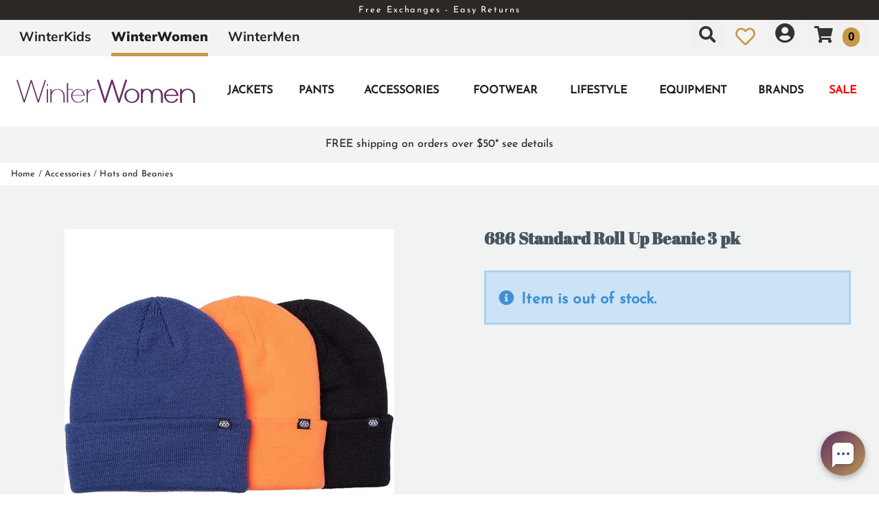

--- FILE ---
content_type: text/html; charset=utf-8
request_url: https://www.winterwomen.com/standard-roll-up-beanie-3-pk
body_size: 25780
content:
<!DOCTYPE html>
<html lang="en-US">
<head id="ctl00_ctl00_Head1"><meta charset="utf-8" /><meta http-equiv="X-UA-Compatible" content="IE=Edge" /><meta name="viewport" content="width=device-width, initial-scale=1.0" /><title>
	686 Standard Roll Up Beanie 3 pk | WinterWomen
</title><link id="ctl00_ctl00_CSS1_favIcon" rel="shortcut icon" href="/files/site/favicon-winterwomen.webp"></link>

    <link rel="stylesheet" href="/style/css.ashx?v=35&p=/style/layout.min.css,/style/standard.min.css,/style/styles.min.css,/style/custom.css,/style/sites/2/site.css" />

<link rel="stylesheet" href="/style/print.css" media="print" />



<link rel="stylesheet" href="https://use.fontawesome.com/releases/v5.2.0/css/all.css" integrity="sha384-hWVjflwFxL6sNzntih27bfxkr27PmbbK/iSvJ+a4+0owXq79v+lsFkW54bOGbiDQ" crossorigin="anonymous">


<link rel="stylesheet" href="/scripts/slidebars-2.0.2/dist/slidebars.min.css?v=35">
<link rel="stylesheet" href="/scripts/megadropdowns/megadropdwns.min.css?v=35" media="screen" />
    <link rel="stylesheet" href="/scripts/fancybox/css/fancybox.min.css" />


<link href="/downloadmanager/style/styles.css?v=35" rel="stylesheet" /><link href="/store/style/styles.min.css?v=35" rel="stylesheet" /><style type="text/css">@font-face {font-family:Josefin Sans;font-style:normal;font-weight:400;src:url(/cf-fonts/s/josefin-sans/5.0.18/vietnamese/400/normal.woff2);unicode-range:U+0102-0103,U+0110-0111,U+0128-0129,U+0168-0169,U+01A0-01A1,U+01AF-01B0,U+0300-0301,U+0303-0304,U+0308-0309,U+0323,U+0329,U+1EA0-1EF9,U+20AB;font-display:swap;}@font-face {font-family:Josefin Sans;font-style:normal;font-weight:400;src:url(/cf-fonts/s/josefin-sans/5.0.18/latin/400/normal.woff2);unicode-range:U+0000-00FF,U+0131,U+0152-0153,U+02BB-02BC,U+02C6,U+02DA,U+02DC,U+0304,U+0308,U+0329,U+2000-206F,U+2074,U+20AC,U+2122,U+2191,U+2193,U+2212,U+2215,U+FEFF,U+FFFD;font-display:swap;}@font-face {font-family:Josefin Sans;font-style:normal;font-weight:400;src:url(/cf-fonts/s/josefin-sans/5.0.18/latin-ext/400/normal.woff2);unicode-range:U+0100-02AF,U+0304,U+0308,U+0329,U+1E00-1E9F,U+1EF2-1EFF,U+2020,U+20A0-20AB,U+20AD-20CF,U+2113,U+2C60-2C7F,U+A720-A7FF;font-display:swap;}@font-face {font-family:Abril Fatface;font-style:normal;font-weight:400;src:url(/cf-fonts/s/abril-fatface/5.0.18/latin/400/normal.woff2);unicode-range:U+0000-00FF,U+0131,U+0152-0153,U+02BB-02BC,U+02C6,U+02DA,U+02DC,U+0304,U+0308,U+0329,U+2000-206F,U+2074,U+20AC,U+2122,U+2191,U+2193,U+2212,U+2215,U+FEFF,U+FFFD;font-display:swap;}@font-face {font-family:Abril Fatface;font-style:normal;font-weight:400;src:url(/cf-fonts/s/abril-fatface/5.0.18/latin-ext/400/normal.woff2);unicode-range:U+0100-02AF,U+0304,U+0308,U+0329,U+1E00-1E9F,U+1EF2-1EFF,U+2020,U+20A0-20AB,U+20AD-20CF,U+2113,U+2C60-2C7F,U+A720-A7FF;font-display:swap;}@font-face {font-family:Mulish;font-style:normal;font-weight:300;src:url(/cf-fonts/s/mulish/5.0.16/latin-ext/300/normal.woff2);unicode-range:U+0100-02AF,U+0304,U+0308,U+0329,U+1E00-1E9F,U+1EF2-1EFF,U+2020,U+20A0-20AB,U+20AD-20CF,U+2113,U+2C60-2C7F,U+A720-A7FF;font-display:swap;}@font-face {font-family:Mulish;font-style:normal;font-weight:300;src:url(/cf-fonts/s/mulish/5.0.16/vietnamese/300/normal.woff2);unicode-range:U+0102-0103,U+0110-0111,U+0128-0129,U+0168-0169,U+01A0-01A1,U+01AF-01B0,U+0300-0301,U+0303-0304,U+0308-0309,U+0323,U+0329,U+1EA0-1EF9,U+20AB;font-display:swap;}@font-face {font-family:Mulish;font-style:normal;font-weight:300;src:url(/cf-fonts/s/mulish/5.0.16/latin/300/normal.woff2);unicode-range:U+0000-00FF,U+0131,U+0152-0153,U+02BB-02BC,U+02C6,U+02DA,U+02DC,U+0304,U+0308,U+0329,U+2000-206F,U+2074,U+20AC,U+2122,U+2191,U+2193,U+2212,U+2215,U+FEFF,U+FFFD;font-display:swap;}@font-face {font-family:Mulish;font-style:normal;font-weight:300;src:url(/cf-fonts/s/mulish/5.0.16/cyrillic/300/normal.woff2);unicode-range:U+0301,U+0400-045F,U+0490-0491,U+04B0-04B1,U+2116;font-display:swap;}@font-face {font-family:Mulish;font-style:normal;font-weight:300;src:url(/cf-fonts/s/mulish/5.0.16/cyrillic-ext/300/normal.woff2);unicode-range:U+0460-052F,U+1C80-1C88,U+20B4,U+2DE0-2DFF,U+A640-A69F,U+FE2E-FE2F;font-display:swap;}@font-face {font-family:Mulish;font-style:normal;font-weight:500;src:url(/cf-fonts/s/mulish/5.0.16/cyrillic/500/normal.woff2);unicode-range:U+0301,U+0400-045F,U+0490-0491,U+04B0-04B1,U+2116;font-display:swap;}@font-face {font-family:Mulish;font-style:normal;font-weight:500;src:url(/cf-fonts/s/mulish/5.0.16/cyrillic-ext/500/normal.woff2);unicode-range:U+0460-052F,U+1C80-1C88,U+20B4,U+2DE0-2DFF,U+A640-A69F,U+FE2E-FE2F;font-display:swap;}@font-face {font-family:Mulish;font-style:normal;font-weight:500;src:url(/cf-fonts/s/mulish/5.0.16/latin-ext/500/normal.woff2);unicode-range:U+0100-02AF,U+0304,U+0308,U+0329,U+1E00-1E9F,U+1EF2-1EFF,U+2020,U+20A0-20AB,U+20AD-20CF,U+2113,U+2C60-2C7F,U+A720-A7FF;font-display:swap;}@font-face {font-family:Mulish;font-style:normal;font-weight:500;src:url(/cf-fonts/s/mulish/5.0.16/vietnamese/500/normal.woff2);unicode-range:U+0102-0103,U+0110-0111,U+0128-0129,U+0168-0169,U+01A0-01A1,U+01AF-01B0,U+0300-0301,U+0303-0304,U+0308-0309,U+0323,U+0329,U+1EA0-1EF9,U+20AB;font-display:swap;}@font-face {font-family:Mulish;font-style:normal;font-weight:500;src:url(/cf-fonts/s/mulish/5.0.16/latin/500/normal.woff2);unicode-range:U+0000-00FF,U+0131,U+0152-0153,U+02BB-02BC,U+02C6,U+02DA,U+02DC,U+0304,U+0308,U+0329,U+2000-206F,U+2074,U+20AC,U+2122,U+2191,U+2193,U+2212,U+2215,U+FEFF,U+FFFD;font-display:swap;}@font-face {font-family:Mulish;font-style:normal;font-weight:700;src:url(/cf-fonts/s/mulish/5.0.16/cyrillic-ext/700/normal.woff2);unicode-range:U+0460-052F,U+1C80-1C88,U+20B4,U+2DE0-2DFF,U+A640-A69F,U+FE2E-FE2F;font-display:swap;}@font-face {font-family:Mulish;font-style:normal;font-weight:700;src:url(/cf-fonts/s/mulish/5.0.16/vietnamese/700/normal.woff2);unicode-range:U+0102-0103,U+0110-0111,U+0128-0129,U+0168-0169,U+01A0-01A1,U+01AF-01B0,U+0300-0301,U+0303-0304,U+0308-0309,U+0323,U+0329,U+1EA0-1EF9,U+20AB;font-display:swap;}@font-face {font-family:Mulish;font-style:normal;font-weight:700;src:url(/cf-fonts/s/mulish/5.0.16/cyrillic/700/normal.woff2);unicode-range:U+0301,U+0400-045F,U+0490-0491,U+04B0-04B1,U+2116;font-display:swap;}@font-face {font-family:Mulish;font-style:normal;font-weight:700;src:url(/cf-fonts/s/mulish/5.0.16/latin-ext/700/normal.woff2);unicode-range:U+0100-02AF,U+0304,U+0308,U+0329,U+1E00-1E9F,U+1EF2-1EFF,U+2020,U+20A0-20AB,U+20AD-20CF,U+2113,U+2C60-2C7F,U+A720-A7FF;font-display:swap;}@font-face {font-family:Mulish;font-style:normal;font-weight:700;src:url(/cf-fonts/s/mulish/5.0.16/latin/700/normal.woff2);unicode-range:U+0000-00FF,U+0131,U+0152-0153,U+02BB-02BC,U+02C6,U+02DA,U+02DC,U+0304,U+0308,U+0329,U+2000-206F,U+2074,U+20AC,U+2122,U+2191,U+2193,U+2212,U+2215,U+FEFF,U+FFFD;font-display:swap;}@font-face {font-family:Mulish;font-style:normal;font-weight:900;src:url(/cf-fonts/s/mulish/5.0.16/latin/900/normal.woff2);unicode-range:U+0000-00FF,U+0131,U+0152-0153,U+02BB-02BC,U+02C6,U+02DA,U+02DC,U+0304,U+0308,U+0329,U+2000-206F,U+2074,U+20AC,U+2122,U+2191,U+2193,U+2212,U+2215,U+FEFF,U+FFFD;font-display:swap;}@font-face {font-family:Mulish;font-style:normal;font-weight:900;src:url(/cf-fonts/s/mulish/5.0.16/cyrillic/900/normal.woff2);unicode-range:U+0301,U+0400-045F,U+0490-0491,U+04B0-04B1,U+2116;font-display:swap;}@font-face {font-family:Mulish;font-style:normal;font-weight:900;src:url(/cf-fonts/s/mulish/5.0.16/vietnamese/900/normal.woff2);unicode-range:U+0102-0103,U+0110-0111,U+0128-0129,U+0168-0169,U+01A0-01A1,U+01AF-01B0,U+0300-0301,U+0303-0304,U+0308-0309,U+0323,U+0329,U+1EA0-1EF9,U+20AB;font-display:swap;}@font-face {font-family:Mulish;font-style:normal;font-weight:900;src:url(/cf-fonts/s/mulish/5.0.16/cyrillic-ext/900/normal.woff2);unicode-range:U+0460-052F,U+1C80-1C88,U+20B4,U+2DE0-2DFF,U+A640-A69F,U+FE2E-FE2F;font-display:swap;}@font-face {font-family:Mulish;font-style:normal;font-weight:900;src:url(/cf-fonts/s/mulish/5.0.16/latin-ext/900/normal.woff2);unicode-range:U+0100-02AF,U+0304,U+0308,U+0329,U+1E00-1E9F,U+1EF2-1EFF,U+2020,U+20A0-20AB,U+20AD-20CF,U+2113,U+2C60-2C7F,U+A720-A7FF;font-display:swap;}@font-face {font-family:Ultra;font-style:normal;font-weight:400;src:url(/cf-fonts/s/ultra/5.0.18/latin/400/normal.woff2);unicode-range:U+0000-00FF,U+0131,U+0152-0153,U+02BB-02BC,U+02C6,U+02DA,U+02DC,U+0304,U+0308,U+0329,U+2000-206F,U+2074,U+20AC,U+2122,U+2191,U+2193,U+2212,U+2215,U+FEFF,U+FFFD;font-display:swap;}</style><style id="ctl00_ctl00_styleClasses"></style>
    
    <link rel="stylesheet" type="text/css" href="/scripts/jqzoom_ev-2.3/css/jquery.jqzoom.css" />
    <link rel="stylesheet" type="text/css" href="/scripts/elastislide/css/elastislide.min.css" />
	<style type="text/css">
	    /*div.heading {
	        padding: 3em 0;
	    }
*/
        #GooglePayButton_pre,
	    #ApplePayButton_pre {
	        display: none;
            margin-top: .5em;
	    }

        #GooglePayButton_pre {
          height: 40px;
          background-color: #000;
          width: 240px;
          border-radius: .3em;
          background-image: url(https://www.gstatic.com/instantbuy/svg/dark/en.svg);
          background-position: center;
          background-repeat: no-repeat;
        }

        .ApplePayButton {
		  /*display:none;*/
          min-width:240px;
          width:240px;
          min-height:40px;
          height:40px;
		  --apple-pay-button-width: 228px;
		  -apple-pay-button-type: buy;
		  -apple-pay-button-style: black;
		  -webkit-appearance: -apple-pay-button;
		  --apple-pay-button-height: 40px;
		  --apple-pay-button-border-radius: 5px;
		  --apple-pay-button-padding: 5px 0px;
		}

        #divGooglePayBox ,
        #divApplePayBox {
            text-align:center;
        }
        dialog .ApplePayButton {margin: 0 auto;}

        .continueClosePay {min-width:240px; display:block; margin: 0 auto .5em;}

		@supports (-webkit-appearance: -apple-pay-button) {
			.ApplePayButton {
		  --apple-pay-button-width: 228px;
		  -apple-pay-button-type: buy;
		  -apple-pay-button-style: black;
		  -webkit-appearance: -apple-pay-button;
		  /*display:none;*/
		  --apple-pay-button-height: 40px;
		  --apple-pay-button-border-radius: 5px;
		  --apple-pay-button-padding: 5px 0px;
		}
		}

        header.p-header.mob {padding:.5em 0;}
	    header.p-header.desk {display:none;}
        header.p-header span {vertical-align:middle;}
        header.p-header p {font-size:.8em; margin: .5em 0;}

	    h1 {
	        margin: 0 0 .75em; font-size: 1.5em;
            color: #455560
	    }

        div.stack.alternate:nth-of-type(odd) {
            background-color: #f3f3f4;
        }

	    .mainImageLink {
	        display: block;
	        margin-bottom: 3em;
	    }

		  @media only screen and (max-width : 520px) {
		   div.zoomPreload,
		   div.zoomPup,
		   div.zoomWindow { display: none!important; }
		  }


         
          div.outfit {text-align: left; margin-bottom: 2em;}

          div.outfit .featured-items {display:table; table-layout:fixed; width: 100%;}
          div.outfit .outfitHead,
          div.outfit .outfitItems {display:table-cell;}
          div.outfit .outfitHead {width:150px;text-align:center;background-color:#fff; vertical-align:middle; padding: 1em; box-sizing:border-box;}
          div.outfit .outfitHead p {font-size: 1.5em; font-weight:bold;}
          div.outfit .outfitItems {padding-left: 1em;}
          div.outfit .outfitItems .elastislide-horizontal ul li {min-height:300px}
          div.outfit li .heading {display:flex;align-items:center;justify-content:center;position:fixed;top:0;bottom:0;background-color:#fff; font-size:1.1em;}
          /*div.outfit h2 {margin: 1em 0 .5em;}*/
          div.outfit p.prodTitle {/*min-height:87px;*/ padding: 0 .5em; margin: 0;}
          div.outfit p.prodTitle a {padding:0;}

          div.outfit .elastislide-carousel ul li .elastislide-image,
          div.outfit .elastislide-carousel ul li .elastislide-image > a {min-height: 220px;}

	    @media only screen and (min-width : 550px) {
	        div.outfit .outfitHead {
	            width: 250px;
	        }
	    }

          a.outfit-link2 {display: inline-block; padding: 1em 0;}

          div.expand-collapse h2 {margin: .15em .5em;}
         

        /*.tabs { height: auto; }*/

        div.bogo_promo
	    {
	        border:dashed 1px #808080;
            -webkit-border-radius: 1em;
            -moz-border-radius: 1em;
            border-radius: 1em;
            background-color: #fff;
            margin: 0 5px;
            padding: 5px;
        }
        div.promo_offer
        {
            margin-bottom: 10px; 
        }

	    div.price {font-size:.8em;}
        .OSCAR_price {
            font-weight: bold;
            font-size:2.2em;
        }
        .OSCAR_price span.onsale {color: #ec1209;}
        .sel_lblPriceReference {text-decoration: line-through;}

        span.onsale.sel_lblPercentOff {
            color: #fff;
            background-color: #ec1209;
            /*font-weight: bold;*/
            font-size: 1.5em;
            /*letter-spacing: .1em;*/
            display: inline-block;
            padding: .15em .5em; 
            -moz-border-radius: .25em;
            -webkit-border-radius: .25em;
            border-radius: .25em;
        }

        .gift-card-info {font-size:.8em;}
        .gift-card-info input,
        .gift-card-info textarea {width:95%;}

	    .starRating {
	        text-align: right;
	    }
        .review_count
        {
            cursor: pointer;
        }

        .sizingchart {display:block; margin-bottom: 1em;}

	    div.banner1 > div.buttonPopper {
	        /*padding: .8em 1.35em;
	        margin: .5em 0 0;*/
	        overflow: hidden;
	        /*background: radial-gradient(circle, #ffd71a 50%, #f1682e 120%);
	        text-align: center;
	        vertical-align: middle;
	        -moz-border-radius: .5em;
	        -webkit-border-radius: .5em;
	        border-radius: .5em;*/
	    }

        span.validationSummary { margin-left: 0; }

        tbody.templateItem { border-left: 3px dotted #c3272e; border-right: 3px dotted #c3272e; }
        tbody.templateItem tr { border-top: 1px dashed #111111; border-bottom: 1px dashed #111111; }
        tbody.templateItem tr:first-child {  }
        tbody.templateItem tr td { padding: 2%; }
        tbody.templateItem tr td:first-child {  }

        div.contentContainer input.text-box,
        div.contentContainer .text-box-100,
        div.contentContainer .watermark-text-box-100 { width: 90%!important; }


	    OSCAR_item-detail-left > .elastislide-horizontal .elastislide-carousel ul li,
        OSCAR_item-detail-left > .elastislide-horizontal .elastislide-carousel ul li a {
	        max-width: 150px !important;
	    }
	    @media only screen and (min-width : 801px) {
	        #carousel-related li,
	        #carousel-related li a {
	            max-width: 300px !important;
	        }
	    }

	    .elastislide-carousel ul li a.alt-image-gallery img {
            max-height: 88px;
	    }

        /*.elastislide-carousel ul li a img {height:unset; max-height: 200px;}*/

        #spnSlideToView {display:none; font-weight: normal;}

        @media only screen and (max-width : 860px) {
            .stack.main {padding: .5em 0;}
            div.OSCAR_item-detail-left { float: none; /*max-width: 480px;*/ width: 100%; }
            div.OSCAR_item-detail-right { float: none; /*max-width: 480px;*/ width: 100%; }
            .mainImageLink {margin-bottom: .5em;}
        }
        @media only screen and (min-width : 861px) {
            header.p-header.mob {display:none;}
            header.p-header.desk {display:block;}
	    }
        @media only screen and (max-width : 550px) {
            div.OSCAR_item-detail-right div.inner { padding: 0; }
            span.check label { white-space: normal; line-height: 1.35; }
            .scrollX.showBar {font-size:.8em;}
        }

        .OSCAR_item-detail-left {
            position: relative;
        }
        .OSCAR_item-detail-left .hasVideo {position:absolute;top:0;left:0}

	    .softCorn {
            display: inline-block;
            padding: .1em;
            background-color: #fff;
	        -moz-border-radius: .1em;
	        -webkit-border-radius: .1em;
	        border-radius: .1em;
	    }

        .nolarge .large {font-size: 1em;}

        #divPFASDisclaimer {    margin-top: .5em;
    background-color: transparent;
    border: none;
    color: #797979; display:none;}
	</style>

    

    <script type="a1e6b36afc13e6e83e6509c0-text/javascript">
        var item_code = '68W-KCRBNE04P';
        var selected_sku, price;
    </script>



        <!-- Google Tag Manager -->
        <script type="a1e6b36afc13e6e83e6509c0-text/javascript">
            window.dataLayer = window.dataLayer || [];
            (function (w, d, s, l, i) {
                w[l] = w[l] || []; w[l].push({
                    'gtm.start':
                        new Date().getTime(), event: 'gtm.js'
                }); var f = d.getElementsByTagName(s)[0],
                    j = d.createElement(s), dl = l != 'dataLayer' ? '&l=' + l : ''; j.async = true; j.src =
                        'https://www.googletagmanager.com/gtm.js?id=' + i + dl; f.parentNode.insertBefore(j, f);
            })(window, document, 'script', 'dataLayer', 'GTM-ZJNG');</script>
        <!-- End Google Tag Manager -->
    

    <!--[if lt IE 9]>
      <script src="https://oss.maxcdn.com/libs/html5shiv/3.7.0/html5shiv.js"></script>
    <![endif]--> 

    
    <script src="//ajax.googleapis.com/ajax/libs/jquery/1.8.2/jquery.min.js" type="a1e6b36afc13e6e83e6509c0-text/javascript"></script>
    <script type="a1e6b36afc13e6e83e6509c0-text/javascript">
        //<![CDATA[
        window.jQuery || document.write('<script src="/scripts/jquery-1.8.2.min.js">\x3C/script>');
        //]]>
    </script>
    

    <script src="/scripts/cmn_functions.min.js?v=20250319" type="a1e6b36afc13e6e83e6509c0-text/javascript"></script>

    
<meta name="robots" content="noindex" /><link rel="canonical" href="https://www.winterwomen.com/standard-roll-up-beanie-3-pk" /><meta property="og:type" content="product" />
<meta property="og:url" content="https://www.winterwomen.com/standard-roll-up-beanie-3-pk" />
<meta property="og:title" content="686 Standard Roll Up Beanie 3 pk" />
<meta property="og:image" content="https://www.winterwomen.com/files/store/items/lg/f/w/fw23_686_standardrollupbeanie3pk_earthpack_1.jpg" />
<meta property="product:brand" content="686" />
<meta property="product:price:amount" content="0" />
<meta property="product:price:currency" content="USD" />
<meta property="og:title" content="686 Standard Roll Up Beanie 3 pk" /><meta name="description" content="686 Standard Roll Up Beanie 3 pk" /></head>

<body id="ctl00_ctl00_BodyTag" class=" p 77553 c">
    
        <!-- Google Tag Manager (noscript) -->
        <noscript><iframe src='https://www.googletagmanager.com/ns.html?id=GTM-ZJNG'
        height="0" width="0" style="display:none;visibility:hidden"></iframe></noscript>
        <!-- End Google Tag Manager (noscript) -->
    
<div canvas="container" class="sticky-contain">
    <form method="post" action="/standard-roll-up-beanie-3-pk" onsubmit="if (!window.__cfRLUnblockHandlers) return false; javascript:return WebForm_OnSubmit();" id="aspnetForm" data-cf-modified-a1e6b36afc13e6e83e6509c0-="">
<div class="aspNetHidden">
<input type="hidden" name="__EVENTTARGET" id="__EVENTTARGET" value="" />
<input type="hidden" name="__EVENTARGUMENT" id="__EVENTARGUMENT" value="" />
<input type="hidden" name="__VIEWSTATE" id="__VIEWSTATE" value="5DuZFuk8gQE/mKPdxTcaA2ETxDAlBWcKgAs9FNu8N4YklOKA3qGIfx9Qx9+wFkzCt/ItVLxdYw5NfZHzRNWzfQS/sJ88y46OCKk6kpNJfu8BOl7Q2zC2oXv34FBwH6+wEQwCmQvauff/GxWJv8khR0oXjUsgMUzEdGec1chg7RISSmWyH89mLkULh8okZHYmXcyS8rsKWLD4qM0E4O7WQP2L3930DxsIHrfQ4X2b1cmjwAaAr7x35p0JZAPZ9zlm5J4YiNJKhNzUOf5AwdbxH5ACoFwBDBn3e2i0InoKoWkhoLC18VWFEljekbtmlMXjIQtivbjEGThyFaS/KlauP1x0ZOeCzGTTFkkkK363a8+amp0H7+vhpcZTpD7FSReyVM9SAihHA0n8wiWTNdg8nzeG3JxY+RDvR6pjocnOPSvbzPTM+dPRlMHCuwxNgWv/OGi2gJplL+o4Wl8PEQFEgdklc7VJrwU1FXUr+jBZ386xORuWH7NYfs4BFUMSl2jkeOhwXdaJzSowJ952GcNRdo3GpnzGFWUmu8eOKVj9u0IX5ZI/zhVuMfjL1M2X3bZqPqomIDCP6H9oo+yecebWJs87lP8Nuzqg1rFAbq7u+Ize0WGfMSWPX+7uXkv9nkmpbMkl8AjBiCMFJI9bjoNjhIbLqw8AUAsAHEUs0r9Lc3If104WasN+LJ2NGlvXUqh+iKXrjyNxZMYTR4OqumR1XE0d2HmjLBhNwC6cpj7iDjhwV6cNZ/dHc34zsmN/z/08BlnCCER6TqX++0HRQbpf/5T9EASpAaWiiQAD49cYKzFV8nDuLREZ2MBp0och+TnOOB8wOtvVLaXXEtl28XGjignsRc0l8OGAh023xHldacDflEzEP6FRHjZFes9RNWcRiqoh2J49uQx4JITImmRYt4ISHPcLACBuqcfv/Gsl/WwxX6zXB/jKtO/MhSHoZWQOXEgx0yAUQI4VNrQVrdTawrQA46wY+6Ar1d2ia0T5z52mwJAeQN9m43WgM2bv93wt/kjOnp+JtcSGrRRniWQTMqkmBZ4svwp+FD089sjs0d8Li8HjhZEY/tcp969J/oAX65uiuQuAIcPqgxCQVylBCdUKLuXAVkutSJelJpsuG2ejf9TVZ68B/pLorCDyef9/Mudoz2u+HHMKrIMJHY8JCSi6kdXZJ2Tf4rrNi6gE7JaWz6w72cG7KzEHDpaJVZTHgdlSImn6nzMykPcV/T16/ls58OY1zzest///utgOKRQfDBq7GvCJJl/d9Qsv9wtB4u8qiDs0X2WdwEmywUxe7U4QK7EXVZPOdpGpKUNG9C1hp/EW3Cu5qC1bt5zhSpvO8d+kGRK8qfkpJXUf2tTNW43Wmp2nc6QNMLk2privVYZl5Q+ZzjWXDxaf7WnvU83Qtdb9xGFEuchj9yipzVDAxcYxZAOScKSjuMUWObwE/cl4/hZ/b9O+Vvz+zSRA9AVPfXUcfJnMLB++v+NJ/NrVgPiSkBe8hLPUdV1Ri3cPOvfjblo3y8b6/YmsoTArXOpNbQtMEB8OeYSoqb9daFbql6s5Ww07cA/kpN7vZ1KTB4NQAUTNqeM/GBZJCUHkvvkX3/t1cA9XCwESxWFPjySonRdqMXslkRJ9zyWL+yfuNBiTwuyIWZhtRrjn9n973FE0fmAMJqwHL61ekbaEli9xq/4gdwxFSxZqQfP6VVdQCUfOyeWwgEiDcNYXgtpPfHvbzTe5dc+ASGMCoYIqB/rNAsFGVmRbDX4QRAy/[base64]/cxf9mqp4colFKhUVvTch4F0Pk3k0XHjmTDIxyVcxS7c9SWrGC4csqgViahhtLSNIpKSTx93KYGEM0lMM0nkBiYhWYgQoXg3GZeXVQgyi9o7fntrzWcGiG3y2jOIeZGwW8kDe/Kf3D4GU1XTEfHrQ6em+4jIuVN2TqSm8UZOECHILc6exFVaxgVnjsPAsOCTmTgTerHCA3bKrTdMUypp/6qYiHXA3j9pKRfYkCWCPTJPq+2uxQ6NZOgGgqR6pXjavPUagsnAafVYvzyywWMD5xUnLJbFwMnmv8qIAIeMc61m1DbeJHZe4+lV5woe3oY+qyIrl5LGLAQ16GGBqAcC+QirAFO2Ttq9UFa2UB0vWVJsDB2jM5VyfaE1f9kbT8fsr3V6wEeM+lJi0wC/sfOUy/YGUvu0LIebve5iVSOd1THxteUr6Sp5FxCbiQtTJppBQ5Ud3/FhLX0vDKNSn1XRWV803fqSTAHrzBw+hkOWsZlHSyn5yxszbJYtAQ4zxMf4ZfC301wr2TjpDPUH32HlP6wK6L6JFpKg97NEUh6KKvfrzzIPGKfDDGC3FxJepL3gNU/LBAU+AoRb4vpkJgyyRkVqHjWQw+6qG1EpIq+9c88AgCtE8+d/NVS2vA0lPijOoHuQXTPsCQCA5lrA0hHZtx+eBjUl6c9i+66QzdPGMdQEFvjm9fFwAMvBAuJartTG2BG7jcOk0K1+rvKKY+TsFgnU6Bjb5IK8+9BpP2N5AKqX9N7LSfFaMv7Ser+Y926T2xSj/t7pX9oA9GmPJpTXTHD63yGn6+VSkR8FsTmxrluvaBQ9o8BCGBKTohQJfelbj6VrkbJ2wUCv8TYlYvFX/O6zYHmY3EMG559GxZ4UWmXDMG9rC7DjbSATXbtKuOFRumq5uOh3uyAwiTWR+jTCdI+t9CiMNaNas4ptsbozo+i3hp0L9XpIm5iAuWEQ6vrzNS5EH4IvZZ2SEm3BnmJ5qsf4d/3RokbexbKSM7rWAR4l8qKGX7tyCIbO6urA+XqlYexMRRwi5ywnhoOQCtyjMQ4CJP7kHUrjsxtXyFF6+fzGyCuDlmg3vTYcjKwzXWx3yUFfHMtab24Vk+8pwEmAcBfeYbB6AaVK09/HrdMZ1exbAsmP1WTMAdt/0P3glYychCzijGeeeU9JgReNygsO41wPTWVRJ0J9GwEn0ewvMeLoCiCpoEH1q3OQqY8A6DxSJ76GHSMQFX3IL/UpcqmZleQVRtntBqgc42DdRxH0tZ83nC30zb4VgEDCYPk8/x8DMTw9LLF4nmq0sqX8S1+PCvxzcIVzUuiaCjthePmDEc3wDpfLm3Z4bH0Zt2Pvraj3020TnBrruXeekzBXBk6d0QAGBINljzD0E8lXDIprwDbVXIZAamUyij/88RAB9FFlUHJvF9CYmljN1VI/3hU7zkQYzpk20depm+3UWgFgUIw6XNwcoQj/bzDG00qmGs8olxZk5DWYuA11QygxjeGlEwEO24lO+7huulI6dTe4jkb2wm//YbQPQYUjoj5KXjizhEEjgB/yp8GomQPXY2/r05i2H/NK1vVccKu3FbVajxoPXtqIrSfBvMzkdkMUwYfjIrt0oAQwEkq5gl46BhMiXemVnPF5ayLYklCU1/[base64]/fNoD8p2qNm5TqzJZNzzgnnQxBs5xQEWCTLoQkEdf+BQAyYVQU01aPjLp4cIoVGImTsfKSqjN9kofsQKIOdk81MCM1Cfy6bvxXIsZqPf3bkhz9nQQDGjQvKnEFo7tw7eafQZMTwiJk4RVTvQ5nihSNjuUyA7Ge/jMRecLkqU2qZt6bzSBThIYjbLOLAxpu+yaieZfFw7KKV+z9f0n0EmGRy1rVhAeXHZvCUfHz8n8UrlZ1yD6trBaHqvmOZsVDoZ6KsMKutcJk/3tqA3+ovhq+10HZfGU1D9DJYWAl6nZzL1GyrsSoN/5pn5+tHwotfhTwnm5BE+3v4dWXWAlSCepE/KLmo4U2o335fHUijdcJdLZtoHCdvAKFujs4xuYIHOxpqSFkcjh/V3bt6LkhWkOskZFDn90i6RyYn+xD/IBwHKg9VaGgogSixrLe22AgeAT3ELiGDOKahnUpWeZwsx+67B/jwiaCcXAq32ExK4puAmiCzRqowu/C7UDaG0yWDymg3v+Gz42zc4skgBM+fXHpJoadSF2ZkgdMOMQm+gzv1icfVPGx5nNy+KIxn2Vku5KkwwV5UrRsw0bAwSQFHjBtY+9f05ZGuMqA2a2dL+0F1kYeMWVRu3g41iBco5Mtx9RMspBbD/TA2nWQG0vY8IGuyXs4/vqlIUuj6P7Ej4Z4ZqMWq5uUTuiYo+drZw0SLJeDjOwxBXA5i6SnCN/0EN6XsVpJSyXWhwy+ToyfVxIu+4aI5ork9we9f167FCgkTdztsWWkCI4WrsiOjOh/6uAFnYepAY/BS4tDcZp7UUuOnVpSTcUvDElmQ1taTpH+y2Yt1EV1QoPlf0xyE/RUsMlE/aNgGH4pp6ZYLi8DOZVyRniMHothzkLFROAu0t0kiJ4loJGijYm7YjGTn/TyuSrfuHJ392C1uG+ypI7e3vMMYd4AjfdvJNauJZYhB3YW5YzBbCfujyra2uVFPTZlmSr+S9i8/PSODImgJM1KumhjscmA3IWcruIeC+nsLjHHeOaLP+9i729fa2OWGav0O6PzmtH5o7lTcqC4vsmOVTyMNBXVnl0bTitQPKa6aZAthutRteLaoypMZT8o5p2zjDrD2i1Ciwha/uYWfGfDg2kRM2ljnvk1GbodEOMUbHuhbP2eTBUE1CfwRHLck61g5+ckoaUEww3HqT5pnDaqXl/SIPYs0fPCvCYQkCM4Uu5Z01bmYEz8U+oC30ixD/Zcmh51Ibxn3jVEVcSCD6UtvK3OwB0zZjYkb9sqE/8FfOnBl+P+/N4JHR1k+T/XuweXsYoqmPVRIbmNtL0DMZCRy+E4xtyag1oyuilMy4pfKuWUCs5ls5JPRM9MO5I8u/1rVz01wngNzhjzXp/Jaw0O3RrwEk/S4MAmFSKqDut2OtaDZldL5u/BIkD9VjHUvkgs9B/nh3uYyOu351Y/GY8JpnLJ4qZuZaTTlNGl5iSjCJUbigXyEsVv8yxnUmWrRhBiU209X5s4OZVyS3/CBaPQr7iOE0EMxWFM6UmmlSLIMDqHurV86vQR6to5lPkI7fnB1b42iTRb5vqal6IMUuccBfwYA5y9WwJu3y6F2MScrQOD+zuVPz3PuqX01uFYl/qgjCHKwJgX9ZU4y55nUkH1Obtz7AFfiZDfNwYT3RPO1MltFWoBJ/+GHUZ1uK/p3Vjmb4qMjSQhsN8AjkOsrWspjKKb2IZpPR1cEYriprpOnadfcuiiuQ/RWiyBCLxR7vpe5nl5pZAODR5eltCgwo8tx7xfjsx8dnPFGXBhMNEJ+Ls2uScWJPGn2+8GvDJfgBHqQQ/qwVap2GwJRStEzu82+r51i4IPRte0zCeKZHaDz8w7wg9GJ2VujBSl5viVKzIwdiRQGuXSgQKSFRcpypp21AzJbXhfNjuVWgDBpf3+WtXBm50q28iHlbfok9RvtT2pxzySspgn1cfRkhRBM5qW6/[base64]/ywJlBV2VpkF3v6mbFk4VIkEwBAa8+Wut9yePBF8EjRVtBnIhJczoZm1n7+DHksveeazeknDhrzmKhwtXb41CIbBWu9q64W1TBTzWmiSDvuKkh18YPdUQ8caY2QShEiDlXeWTHc0AmomVDhjxm0mt+oLSbm8Su4p//uvTCMwoVgQ/BtL+f7B63EAqC6BRASCSJqRGsjZsd/YEG7yJRSYX72Eu9jr5MplPc5MwmzlzViqJGbUPW9fCpZyuv2bA2hrLlF+niC6HSmh/LuK9sr/sGU9BCdmqJrs8aeFQ+hrb4nPRRT0NNz/ioeJPF/Hy7acEmJ0N5F3fDsy3CEvMIdEFCii5Ka5cGPN9mMoQYXlx9agK40Life+c77yAffE8WNJC/Bn2s1DBg8CGkELwhXoYe/TL3X43vVDQ4SakBioK+U5jHxAHDmJaEm/SDpWZOqEKckwxzJ3FNLjsd4KvabMQY3BYYhBgWymPGGRq6xxxnd+BB1nixS5q/ad95TKoD24/lbYcmWgDHZusWhH44QLPSMDkOipqQQMGovHbgEb3bckvb5vtqDOJX0xTvXolBgidK1yhWQG5fNdIzCL9YRyl6Pip/[base64]/XOCUI+Z6nfEBlL6JLc3dksovvDyUv+5Qs1z32RqwyY8EFmZslMn5DMGllwQVfnFvc3hGCE/2JFAfP6c2LxrmUZ4xBRAnkIDH3gzcszL3Agcqe+W5opJzipvXG6bVQSAVoWypXHDUKiKrbdwdPRAB1VWH7PzzwabhhXvNvfsOTpmei5X1mF5nqmDXb56hlT9jcKIvk5MYdUCVXckcGZcmN5TJxy9cl5FN3JZkMrQQP2czqZDv4VbtGphsK/D+QgkxDCarHLjzhZ3UuH81tDR7RKH8TI8C8lnH89BWIfjjWpx9LC8fSQM1qcVwPDxcZcBYk/wWm1WcuIZOxya5e9QFOoigXhoNAJfhp/cB/ORFZnWrXK/XJClHKJ/saBDy7FPWf3e58OwzLEjEteCM/Yg+0pxEMDLUUUgpXcsFkGF2fTMmv6zYylbeynlwNiZCfnBlmltCXgIOQMXVUxOifTobLyjXE8pkywsSEhuCs5azH4/XGSEchypw2DOx7KJZHbTESEvpenNBICPb9ue0+76v2ryl1p9BZWV6W7JvVuJJOwJ4iVxO5spqe8bxdk6wEA9WvnFgCtlKak/64RnDMMjtvFi3ByYjfVpgeS3HPayTgO19O9GH/uRTnoLI/Sh2gDlBdmtFyVlMIoxLVvaYpKtgIppHFWHBdiQuu2sY8HpwQ2ZbWqKXm4YdoSiCU7nDwBL9e3TKWAGZgnSL/yyTINub34zBgaEaK15riY/NPgg2cW8fTjQim9JP9/MwG+eJmQ7+qJuWB9rZBjGpfWa4NWSnDb8oXiEFGJ6RUlRpv8atzAstTRKNg2/mrHVuR0hBzxurjYudeA+A/b2Q2udsCUZ6mmwDdhG+PV1/8lHc1oYDEKNEtqtgbCVWsC1TYlfZab3tQqgDAHFw1wTb6XnsD31n9GPiE/O/XVtiVCcTrHZwPBg9KsTymFNKFPdp0ey8awzQ4G4eq00wlu4l+viw6iE8QzBss98mkcKiUo1IURLDObW1E1tQ24CBO+jlCx3We9aeF6TL7BO3kG3XNI4+/fdNfozbhoMh34eVz7y1Vs/zWoQ5RFMR9Enzzll7oKDRCx5XjO2af11dmA6B9/66UubSqBnXZ8+pcCokT8c1ityeKZ/q+4477Av+Cr/tV7gm8KMxon2L/quj5qh9V/3e9s/YeVoY3QoBv3rB3r3aqFTHuB209V+5c/SVQOyKk4zL69X+fVJ2anQrTV71tLyiIp9J/swKtte/eVc9trd/[base64]/A8KM+q5Eqez6imXfMG4G66P6TQWtOdsNQgecCxgeHwzQmYmJy3ThW5r/Yxho+gZ36germF9Jq+FZ0S9Inwz0YIeqGPPP01oTTAPnTVKsuzNCXBI0kLYsL418gWWK33SdsE5sk8je/pN2qjcCufBRkoyCKOJnsvPMwYD6wEuIINc0GxhSc9ltmAjgH6Rm84mmA2ZsieeTG+N8BsKiB8BTLrXoZ2m1eYdQtfVSgXD90QsbF6Mi0zkYE1J57pU6ic31q7kijlVIyRV8rO48s+cR/IorqeThf8LyRjwC5u7YDE9BZFVgyjJjw2kD/I/[base64]/g+0Zh9CqOdXt78hya4YFtRTIcdZwtQw0JWy/CWFnsWEtE4/9GAYcTja0iGZRzmlDN1S0RmL0Pqh1aCZJBtfTSkAC1A7o6Urm4h+mO7nNU/PiEpOgbqJ/2+LgyTgUJ04bWFNTq8iXe8mI9zb68Mlv67FWvmOc/XNLOPiFST4fp3fwMF/Uh986zDlE+TzoMZ/vaKMUucLNWgQwNQcLvA3xxY8Y6Uq/EDS0G7P0U3ofXlV7ZQ8WWxR7dzIkLWmblD4xqs7eAXhcZlVeX95FEO6kvFxJ4IWM0ccejrAsYzbvsT5zbm8tjeABBGI/LRGyRJa5z+SX3OMzVQ9/RQig6JYDNTtEa1XtqICiDjY1odOzShjOH5LzYov/ujYtfX/YyFKuJXZkHiJFG2s+fA/jfGRFKoXvNHysOVo26FuSKvbcwsZ2LJvHqtmLNY9Grz5Ehfyz98yLJNEoR+HZQ0eyJIoZDvtgXo7LCWHtr2v6llFWAoNZdPZzkLljdISM/AFp+xxGxJeBEgNrhRkGX2YaNl5EA8FL0vhgMykRh+7Umd5+HyxlhF19sb5WQKqkGid48ogNp/u0YoF1HNfTrMFkKjbXjVsnzvkUdyKXNcTYxfTCQkCDOy95zxv2ZiGm/tOQsH+KClK0iqoYCB6oxT4ZLKMWqJdQj6jHqOC/3laLxWoY8OomLeZ+JpwTOsuoZEdmThF8a/lC3gHYI2NHHjmiknhXz7cUoX7kmEQHSdepN4lzB0hmz+R4hthdu3L+1+JYgoeMG16M+trxAJchY/32szCvpBfyDVZC2T0E3SRL4z762BCootzwOJsfyPBcMPhPgbhgtLw3qy6HRngViqm97r6iPt4QUvYjp39vN+z3fHpch/K8=" />
</div>

<script type="a1e6b36afc13e6e83e6509c0-text/javascript">
//<![CDATA[
var theForm = document.forms['aspnetForm'];
if (!theForm) {
    theForm = document.aspnetForm;
}
function __doPostBack(eventTarget, eventArgument) {
    if (!theForm.onsubmit || (theForm.onsubmit() != false)) {
        theForm.__EVENTTARGET.value = eventTarget;
        theForm.__EVENTARGUMENT.value = eventArgument;
        theForm.submit();
    }
}
//]]>
</script>


<script src="https://ajax.aspnetcdn.com/ajax/4.6/1/WebForms.js" type="a1e6b36afc13e6e83e6509c0-text/javascript"></script>
<script type="a1e6b36afc13e6e83e6509c0-text/javascript">
//<![CDATA[
window.WebForm_PostBackOptions||document.write('<script type="text/javascript" src="/WebResource.axd?d=pynGkmcFUV13He1Qd6_TZNC-iWzGMsDUKlWImrMVcKHR7yV5Zv8aAkXFYj45ugPufs64FA2&amp;t=638901627720898773"><\/script>');//]]>
</script>


<script type="application/ld+json">{"HasMerchantReturnPolicy":{"@id":"#return_policy","@context":"http://schema.org","@type":"MerchantReturnPolicy"},"address":[{"addressCountry":"US","addressLocality":"Pottstown","addressRegion":"Pennsylvania","postalCode":"19464","streetAddress":"105 Airport Road","@context":"http://schema.org","@type":"PostalAddress"}],"logo":"https://www.winterwomen.com/files/site/WW_LOGO_520x1401.png","contactPoint":{"contactOption":"TollFree","contactType":"Customer Service","email":"support@winterwomen.com","telephone":"+18009245484","@context":"http://schema.org","@type":"ContactPoint"},"@id":"#organization","name":"WinterWomen","sameAs":["https://www.facebook.com/WinterWomen","https://twitter.com/winterwomen_com","https://www.instagram.com/winterwomen/","https://www.pinterest.com/winterwomen/","https://www.youtube.com/user/WinterWomenVideos"],"url":"https://www.winterwomen.com/","@context":"http://schema.org","@type":"Organization"}</script>
<script type="application/ld+json">{"applicableCountry":"US","returnPolicyCategory":"MerchantReturnFiniteReturnWindow","merchantReturnDays":90,"merchantReturnLink":"https://www.winterwomen.com/store/account/rma.aspx","returnPolicyCountry":"US","returnMethod":"ReturnByMail","@id":"#return_policy","@context":"http://schema.org","@type":"MerchantReturnPolicy"}</script>
<script type="application/ld+json">{"sourceOrganization":{"@id":"#organization","@context":"http://schema.org","@type":"Organization"},"@id":"#website","potentialAction":{"query-input":{"multipleValues":false,"readonlyValue":false,"valueName":"query","valueRequired":true,"@context":"http://schema.org","@type":"PropertyValueSpecification"},"actionStatus":"PotentialActionStatus","target":{"urlTemplate":"https://www.winterwomen.com/store/items.aspx?q={query}","@context":"http://schema.org","@type":"EntryPoint"},"@context":"http://schema.org","@type":"SearchAction"},"url":"https://www.winterwomen.com/","@context":"http://schema.org","@type":"WebSite"}</script>
<script type="application/ld+json">{"breadcrumb":{"itemListElement":[{"Item":"https://www.winterwomen.com/","position":1,"name":"Home","@context":"http://schema.org","@type":"ListItem"},{"Item":"https://www.winterwomen.com/accessories","position":2,"name":"Accessories","@context":"http://schema.org","@type":"ListItem"},{"Item":"https://www.winterwomen.com/accessories/hats","position":3,"name":"Hats and Beanies","@context":"http://schema.org","@type":"ListItem"}],"itemListOrder":"ItemListOrderAscending","numberOfItems":3,"@context":"http://schema.org","@type":"BreadcrumbList"},"mainContentOfPage":{"cssSelector":"main","@context":"http://schema.org","@type":"WebPageElement"},"@id":"#page","mainEntityOfPage":{"@id":"#website","@context":"http://schema.org","@type":"WebSite"},"@context":"http://schema.org","@type":"WebPage"}</script>
    <script type="a1e6b36afc13e6e83e6509c0-text/javascript">
        //<![CDATA[
        $(window).load(function () {

            processSiteMessages();

            if (window.Sys && Sys.WebForms && Sys.WebForms.PageRequestManager) {
                var prm = Sys.WebForms.PageRequestManager.getInstance();
                prm.add_endRequest(processSiteMessages);
            }
        });

        function processSiteMessages() {
            var $window = getWindow();
            var $message = $('#divMessage');

            if ($message.length > 0) {
                var $placeHolder = $('<div />');
                $placeHolder.outerHeight($message.outerHeight());

                //var initialMessageTop = $message.offset().top;
                var initialMessageTop = $window.scrollTop() + $message[0].getBoundingClientRect().top
                //$message.css('width', $message.width());

                var scrollHandler = function (event) {
                    if ($message.is(':visible')) {
                        var scrollTop = $window.scrollTop();
                        var messageTop = $message.offset().top;

                        var offset = ($window.outerWidth() > 1024) ? 53 : 106;
                        if (window.location.pathname.indexOf('/admin/') !== -1)
                            offset = 0;

                        //console.log(`initialMessageTop: ${initialMessageTop}; scrollTop: ${scrollTop}; messageTop: ${messageTop}`);

                        if (initialMessageTop < scrollTop + offset) {
                            $message.before($placeHolder);
                            $message.css('position', 'fixed');
                            $message.css('top', offset + 'px');
                        } else { //if (messageTop < initialMessageTop) {
                            $message.css('position', 'relative');
                            $message.css('top', 'auto');
                            $placeHolder.detach();
                        }
                    }
                };

                scrollHandler();

                $window.on('scroll', scrollHandler);
                $(window).on('resize', scrollHandler);

                $('#aCloseMessage').on('click', function (e) {
                    $message.hide();
                    $placeHolder.detach();
                    e.preventDefault();
                    return false;
                });
            }
        };
        //]]>
    </script>

<script src="https://ajax.aspnetcdn.com/ajax/4.6/1/WebUIValidation.js" type="a1e6b36afc13e6e83e6509c0-text/javascript"></script>
<script src="https://ajax.aspnetcdn.com/ajax/4.6/1/MicrosoftAjax.js" type="a1e6b36afc13e6e83e6509c0-text/javascript"></script>
<script type="a1e6b36afc13e6e83e6509c0-text/javascript">
//<![CDATA[
(window.Sys && Sys._Application && Sys.Observer)||document.write('<script type="text/javascript" src="/ScriptResource.axd?d=NJmAwtEo3Ipnlaxl6CMhvtu4f0lO-nx1FKnLiruUL6yg2kWPgV82_gS2WW1MIqYpPUlJOUJyzWrjY2rNkfimwQ62EsyqK343DbFJT-Xlg_ROMaOyuDf5E_5kMJCsCBCeF_eGfOaOiEM5VqkrJ1VfLfcbTDQ1&t=32e5dfca"><\/script>');//]]>
</script>

<script src="https://ajax.aspnetcdn.com/ajax/4.6/1/MicrosoftAjaxWebForms.js" type="a1e6b36afc13e6e83e6509c0-text/javascript"></script>
<script type="a1e6b36afc13e6e83e6509c0-text/javascript">
//<![CDATA[
(window.Sys && Sys.WebForms)||document.write('<script type="text/javascript" src="/ScriptResource.axd?d=dwY9oWetJoJoVpgL6Zq8ONkri8amJLY3HAX-0QbLXqix3G7cK_x9mHFFTZrp9DWU9g-ufiVG_RXiMawNx-q1MVhjILVUuRNbbEbGHCam5_s-OqewY-62QYvffBGaIqzOHaeDdzMcq4YG-uCYXNy9eoPCuhA1&t=32e5dfca"><\/script>');function WebForm_OnSubmit() {
PrePostBack();if (typeof(ValidatorOnSubmit) == "function" && ValidatorOnSubmit() == false) return false;processingOverlay();
return true;
}
//]]>
</script>

<div class="aspNetHidden">

	<input type="hidden" name="__VIEWSTATEGENERATOR" id="__VIEWSTATEGENERATOR" value="3FB060B4" />
	<input type="hidden" name="__VIEWSTATEENCRYPTED" id="__VIEWSTATEENCRYPTED" value="" />
	<input type="hidden" name="__EVENTVALIDATION" id="__EVENTVALIDATION" value="JOmwJeYtLm9fk2RILuvi0LWKA6TNyaJyufo/KEo3Xz6nunfF4AuK2JkNh6S9Q3Lo+iuLmYg27578awp9WXgf9iBeLDtIvdDa3hJEsII7rbmWglPyMTTv3osdlsuO61QF8IrzCw==" />
</div>
        <script type="a1e6b36afc13e6e83e6509c0-text/javascript">
//<![CDATA[
Sys.WebForms.PageRequestManager._initialize('ctl00$ctl00$ScriptManager1', 'aspnetForm', ['tctl00$ctl00$SiteMessages1$upMessages','','tctl00$ctl00$MainContent$Body$upPricing',''], [], [], 90, 'ctl00$ctl00');
//]]>
</script>

        
        
        

        <div id="ctl00_ctl00_pnlAwareness" class="aware">
	
            <ul>
                    <li><button data-url='/announcements/lightbox.aspx?id=10' class="newPopper" aria-haspopup="dialog">Free Exchanges - Easy Returns</button></li>
                
                    <li><button data-url='/announcements/lightbox.aspx?id=11' class="newPopper" aria-haspopup="dialog">7-Day Best Price Guarantee</button></li>
                
                    </ul>
                
        
</div>

        <div class="fixedTop">
            <div class="sites">
                <div class="contain">
                    
                            <ul class="selector nav">
                        
                            <li class=''><a href='https://www.winterkids.com/'>WinterKids</a></li>
                        
                            <li class='active'><a href='https://www.winterwomen.com/'>WinterWomen</a></li>
                        
                            <li class=''><a href='https://www.wintermen.com/'>WinterMen</a></li>
                        </ul>

                    
                        <ul class="cartNav nav">
                            


<li class="hiddenSearch">
<button class="slider-button" aria-label="Open Search Dialog"><i class="fas fa-search"></i></button>
<div id="ctl00_ctl00_SearchBox1_pnlSearch" class="field-widget search-widget searchBox slide-panel" role="search" onkeypress="if (!window.__cfRLUnblockHandlers) return false; javascript:return WebForm_FireDefaultButton(event, &#39;ctl00_ctl00_SearchBox1_btnSearch&#39;)" style="display: none;" data-cf-modified-a1e6b36afc13e6e83e6509c0-="">
	
        <input name="ctl00$ctl00$SearchBox1$txtSearch" type="text" autocomplete="off" maxlength="100" id="ctl00_ctl00_SearchBox1_txtSearch" class="text-box" placeholder="Search" aria-label="Search" /><button type="submit" name="ctl00$ctl00$SearchBox1$btnSearch" value="" id="ctl00_ctl00_SearchBox1_btnSearch" class="trans-button plain" aria-label="Search" role="searchbox" aria-autocomplete="list" aria-haspopup="listbox">
            <i class="fas fa-chevron-right"></i>
        </button>

</div>
</li>

<li><a href="/store/account/secure/my-wishlist.aspx" aria-label="My Wishlist" class="site-custom-link-color"><i class="far fa-heart" style="font-size:1.2em;"></i></a></li>
<li><button class="slider-button" aria-label="Account Menu"><i class="fas fa-user-circle" style="font-size:1.2em;"></i></button>
        <div class="slide-panel">
            <ul class="account dropDownMenu nav">
                
                    <li><a href="/store/account/login.aspx">Login</a></li>
                
<li><a href="/store/account/secure/my-account.aspx">My Account</a></li>
        <li><a href="/store/tracking/">Track Order</a></li>
        <li><a href="/store/account/rma.aspx">Returns / Exchanges</a></li>
                
    
    
               
                
        </ul></div>
</li>


<li class="checkout">
	<button id="slider-button-cart" class="slider-button" aria-label="My Cart">
        <i class="fas fa-shopping-cart"></i>
        <span id="ctl00_ctl00_ViewCartControl1_lblItemCount" class="item-count">0</span>
	</button>
	<div class="slide-panel checkout-top">
		<a class="trans-button black block" href="/store/view-cart.aspx">View Cart</a>
		<div id="json-cart-items"></div>
	</div>
</li>
                        </ul>
                    
                </div>
            </div>
        </div>

        <header id="PageHeader" role="banner" class="header">
            <!-- UltimateSearch_IgnoreBegin -->
            
    


            <div id="divTopNav">
                <div class="contain">
                    
                    <span class="logo"><a id="aLogo" href="/" class="logo"><img id="ctl00_ctl00_imgLogo" src="/files/site/WW_LOGO_520x1401.png" alt="WinterWomen" /></a></span>
                    

                    <a id="aMenuBurger" href="#" class="hidden" aria-label="Open Main Menu"><i class="fas fa-bars"></i></a>
                </div>
            </div>
            
            <!-- UltimateSearch_IgnoreEnd -->

            <div class="calloutTop">
                <div class="contain">
                    <div id="ctl00_ctl00_EditableRegion1_pnlRegion" class="redContent">
	<p style="text-align: center;"><a class="fancybox" href="/free-shipping-lightbox" data-fancybox-type="ajax">FREE shipping on orders over $50* see details</a></p>
</div>


                </div>
            </div>
        
            

            
    

            
        </header>

        
<div id="ctl00_ctl00_SiteMessages1_upMessages">
	
    
    
</div>
    


     
        
    


        

    <main role="main">
      
    <div class="stack primary thin"><div class="contain"><ol class="breadcrumbs" aria-label="Breadcrumbs" role="navigation"><li><a href="/">Home</a> /&nbsp;</li><li><a href='/accessories'>Accessories</a> /&nbsp;</li><li><a href='/accessories/hats'>Hats and Beanies</a></li></ol>
</div></div>
    <div class="stack secondary main"><div class="contain" style="overflow:hidden">
    
    

        <header class="p-header mob">
            <h1>
                686 Standard Roll Up Beanie 3 pk
            </h1>
            
        </header>

    <div class="OSCAR_item-detail-left">

        <div rel="gal1" class="mainImageLink">
            <img id="ctl00_ctl00_MainContent_Body_imgImage" jqimg="/files/store/items/f/w/fw23_686_standardrollupbeanie3pk_earthpack_1.jpg" src="https://www.winterwomen.com/files/store/items/lg/f/w/fw23_686_standardrollupbeanie3pk_earthpack_1.jpg" alt="Standard Roll Up Beanie 3 pk" />
		</div>

        
                
                    <ul id="carousel-alternates" class="elastislide-list">
            
                <li  data-options='66920'>
                    
                        <div class="elastislide-image">
                            <a id="ctl00_ctl00_MainContent_Body_rptImages_ctl01_lnkImage" title="Standard Roll Up Beanie 3 pk - Earth Pack" class="alt-image-gallery zoomThumbActive" rel="{gallery: 'gal1', smallimage: '/files/store/items/lg/f/w/fw23_686_standardrollupbeanie3pk_earthpack_1.jpg',largeimage: '/files/store/items/f/w/fw23_686_standardrollupbeanie3pk_earthpack_1.jpg'}" href="javascript:void(0);"><img id="ctl00_ctl00_MainContent_Body_rptImages_ctl01_imgImage" src="/files/store/items/md/f/w/fw23_686_standardrollupbeanie3pk_earthpack_1.jpg" alt="Standard Roll Up Beanie 3 pk - Earth Pack" /></a>
                        </div>
                    
                </li>
            
                <li  data-options='66920'>
                    
                        <div class="elastislide-image">
                            <a id="ctl00_ctl00_MainContent_Body_rptImages_ctl02_lnkImage" title="Standard Roll Up Beanie 3 pk - Earth Pack" class="alt-image-gallery" rel="{gallery: 'gal1', smallimage: '/files/store/items/lg/f/w/fw23_686_standardrollupbeanie3pk_earthpack_2.jpg',largeimage: '/files/store/items/f/w/fw23_686_standardrollupbeanie3pk_earthpack_2.jpg'}" href="javascript:void(0);"><img id="ctl00_ctl00_MainContent_Body_rptImages_ctl02_imgImage" src="/files/store/items/md/f/w/fw23_686_standardrollupbeanie3pk_earthpack_2.jpg" alt="Standard Roll Up Beanie 3 pk - Earth Pack" /></a>
                        </div>
                    
                </li>
            
                <li  data-options='66920'>
                    
                        <div class="elastislide-image">
                            <a id="ctl00_ctl00_MainContent_Body_rptImages_ctl03_lnkImage" title="Standard Roll Up Beanie 3 pk - Earth Pack" class="alt-image-gallery" rel="{gallery: 'gal1', smallimage: '/files/store/items/lg/f/w/fw23_686_standardrollupbeanie3pk_earthpack_3.jpg',largeimage: '/files/store/items/f/w/fw23_686_standardrollupbeanie3pk_earthpack_3.jpg'}" href="javascript:void(0);"><img id="ctl00_ctl00_MainContent_Body_rptImages_ctl03_imgImage" src="/files/store/items/md/f/w/fw23_686_standardrollupbeanie3pk_earthpack_3.jpg" alt="Standard Roll Up Beanie 3 pk - Earth Pack" /></a>
                        </div>
                    
                </li>
            
                <li  data-options='66920'>
                    
                        <div class="elastislide-image">
                            <a id="ctl00_ctl00_MainContent_Body_rptImages_ctl04_lnkImage" title="Standard Roll Up Beanie 3 pk - Earth Pack" class="alt-image-gallery" rel="{gallery: 'gal1', smallimage: '/files/store/items/lg/f/w/fw23_686_standardrollupbeanie3pk_earthpack_4.jpg',largeimage: '/files/store/items/f/w/fw23_686_standardrollupbeanie3pk_earthpack_4.jpg'}" href="javascript:void(0);"><img id="ctl00_ctl00_MainContent_Body_rptImages_ctl04_imgImage" src="/files/store/items/md/f/w/fw23_686_standardrollupbeanie3pk_earthpack_4.jpg" alt="Standard Roll Up Beanie 3 pk - Earth Pack" /></a>
                        </div>
                    
                </li>
            
                <li  data-options='66921'>
                    
                        <div class="elastislide-image">
                            <a id="ctl00_ctl00_MainContent_Body_rptImages_ctl05_lnkImage" title="Standard Roll Up Beanie 3 pk - Neutral Pack" class="alt-image-gallery" rel="{gallery: 'gal1', smallimage: '/files/store/items/lg/f/w/fw23_686_standardrollupbeanie3pk_neutralpack_1.jpg',largeimage: '/files/store/items/f/w/fw23_686_standardrollupbeanie3pk_neutralpack_1.jpg'}" href="javascript:void(0);"><img id="ctl00_ctl00_MainContent_Body_rptImages_ctl05_imgImage" src="/files/store/items/md/f/w/fw23_686_standardrollupbeanie3pk_neutralpack_1.jpg" alt="Standard Roll Up Beanie 3 pk - Neutral Pack" /></a>
                        </div>
                    
                </li>
            
                <li  data-options='66921'>
                    
                        <div class="elastislide-image">
                            <a id="ctl00_ctl00_MainContent_Body_rptImages_ctl06_lnkImage" title="Standard Roll Up Beanie 3 pk - Neutral Pack" class="alt-image-gallery" rel="{gallery: 'gal1', smallimage: '/files/store/items/lg/f/w/fw23_686_standardrollupbeanie3pk_neutralpack_2.jpg',largeimage: '/files/store/items/f/w/fw23_686_standardrollupbeanie3pk_neutralpack_2.jpg'}" href="javascript:void(0);"><img id="ctl00_ctl00_MainContent_Body_rptImages_ctl06_imgImage" src="/files/store/items/md/f/w/fw23_686_standardrollupbeanie3pk_neutralpack_2.jpg" alt="Standard Roll Up Beanie 3 pk - Neutral Pack" /></a>
                        </div>
                    
                </li>
            
                <li  data-options='66921'>
                    
                        <div class="elastislide-image">
                            <a id="ctl00_ctl00_MainContent_Body_rptImages_ctl07_lnkImage" title="Standard Roll Up Beanie 3 pk - Neutral Pack" class="alt-image-gallery" rel="{gallery: 'gal1', smallimage: '/files/store/items/lg/f/w/fw23_686_standardrollupbeanie3pk_neutralpack_3.jpg',largeimage: '/files/store/items/f/w/fw23_686_standardrollupbeanie3pk_neutralpack_3.jpg'}" href="javascript:void(0);"><img id="ctl00_ctl00_MainContent_Body_rptImages_ctl07_imgImage" src="/files/store/items/md/f/w/fw23_686_standardrollupbeanie3pk_neutralpack_3.jpg" alt="Standard Roll Up Beanie 3 pk - Neutral Pack" /></a>
                        </div>
                    
                </li>
            
                <li style='display:none' data-options=''>
                    
                        <div class="elastislide-image">
                            <a id="ctl00_ctl00_MainContent_Body_rptImages_ctl08_lnkImage" title="Standard Roll Up Beanie 3 pk" class="alt-image-gallery" rel="{gallery: 'gal1', smallimage: '/store/images/noimage_p.png',largeimage: '/store/images/noimage_p.png'}" href="javascript:void(0);"><img id="ctl00_ctl00_MainContent_Body_rptImages_ctl08_imgImage" src="/store/images/noimage_t.png" alt="Standard Roll Up Beanie 3 pk" /></a>
                        </div>
                    
                </li>
            
                </ul>
			
            

        

    </div>
    <!--OSCAR_item-detail-left-->

    <div class="OSCAR_item-detail-right">
        <div class="inner">

            <header class="p-header desk">
                <h1>686 Standard Roll Up Beanie 3 pk</h1>
                
            </header>

            <div id="ctl00_ctl00_MainContent_Body_upPricing">
	

                    <div id="divPricing" class="price">
                        
                        
                    </div>

                    
					
				
</div>

            

            <div>

</div>
			
            

                        


                
                
                

				<div>
				   
				   <span id="ctl00_ctl00_MainContent_Body_cvQty" class="valnote" role="alert" style="display:none;">Quantity requested was below minimum, quantity has been reset to minimum.</span>
				</div>
				

                



<script type="a1e6b36afc13e6e83e6509c0-text/javascript">
	
</script>

<div class="cisContainer">

   

    </div>

   

                            
                             

                            

            
			



                        

            <div id="ctl00_ctl00_MainContent_Body_pnlNotAvailable" class="message information" style="margin-top: 1.5em;">
	
		    <p>Item is out of stock.</p>
        
</div>
            

		</div><!--inner-->
		
        

        
		
	    

        
        
    </div>
    <!--OSCAR_item-detail-right-->
        
    </div></div>

    <div class="stack secondary"><div class="contain">

        

            
                <div class="expand-collapse expanded">
                    <h2>Product Details <button aria-label="collapse product details" class="exco-trigger absRight plain">-</button></h2>
                    <hr />
                    <div class="exco-target nolarge">
                        <li><strong><strong>686 Standard Roll Up Beanie (3-Pack) - KCRBNE04P





</strong></strong></li><li><strong>100% Acrylic Knit</strong></li>

<li><strong>3-Pack</strong></li>

<li><strong>Stretch</strong></li>


                                     <hr />
   </div>
                </div>
            


            <div class="expand-collapse">
                <h2>Specs <button aria-label="expand specifications" class="exco-trigger absRight plain">+</button></h2>
                <div class="exco-target"><hr />
                <ul>
                    <li>SKU: 68W-KCRBNE04P</li>
                    <li>Style #: KCRBNE04P</li>
                    
                            <li>Check out our page for: <a href='https://www.winterwomen.com/brands/686-outerwear'>Women's 686</a></li>
                        
                            <li>Check out our page for: <a href='https://www.wintermen.com/brands/686-outerwear'>Men's 686</a></li>
                        
                            <li>Check out our page for: <a href='https://www.winterkids.com/brands/686-outerwear'>Kids 686</a></li>
                        
                    <li>Season: 2022-2023</li>
                </ul>

                

                            
                                <button class="newPopper washed" data-id="dialSKUs" aria-label="Sku Details" aria-haspopup="dialog"><i class="fas fa-barcode"></i></button>
                                <dialog id="dialSKUs">
                                    <p class="heading1"><strong>SKU listing</strong></p>
                                        <div>

</div>
                                    <br />
                                    
                                        <p>
                                            Search Tags:
                                            hats, beanies, winter hats, fw23-new, cybersale23,
                                        </p>
                                    
                                </dialog>
                            

            <a id="ctl00_ctl00_MainContent_Body_lnkManufacturerImage" class="softCorn" href="/brands/686-outerwear"><img id="ctl00_ctl00_MainContent_Body_imgManufacturerLogo" src="/files/store/manufacturers/md/6862.png" alt="686" /></a>
                                        </div>           

                <hr />
            </div>

            
            <div class="expand-collapse expanded">
                <h2>Tech Specs <button aria-label="collapse technical specifications" class="exco-trigger absRight plain">-</button></h2>
                <div class="exco-target"><hr />
                    <div class="OSC-item-attributes">
        <div>
            <div>
            <p class="attrHeading"><span><strong>Gender</strong></span></p>
            
            
                <picture>
                    <source media="(max-width: 499px)" srcset='/files/store/attributes/sm/WS_ATTR_Gender_Men.png' />
                    <source media="(min-width: 500px)" srcset='/files/store/attributes/WS_ATTR_Gender_Men.png' />
                    <img src='/files/store/attributes/WS_ATTR_Gender_Men.png' alt='Men' />
                </picture>
            
            <p class="attrDesc">
                <span><strong>Men</strong><br />
                <span>Created to accommodate men.</span></span>
            </p>
            </div>
        </div>
    </div>

                </div>
                <hr />
            </div>
            

        </div></div>
        
	

    
<div class="stack alternate"><div class="contain center">

	<h2>
		Frequently purchased with this item
	</h2>
	
			<ul id="carousel-related" class="elastislide-list">
		
			<li>
					<div class="elastislide-image">
						<a href='/autumn-surplus-beanie-238909'>
							<img src='/files/store/items/md/f/w/fw24-aut-surplus-burgundy.jpg' alt='Surplus Beanie' />
						</a>
					</div>
					<a href='/autumn-surplus-beanie-238909'>Surplus Beanie</a>
				<a href='/store/account/secure/my-wishlist.aspx?id=84602' class="wishlist site-custom-link-color" aria-label="Add to Wishlist"><i class="far fa-heart"></i></a>
				    
			</li>
		
			<li>
					<div class="elastislide-image">
						<a href='/women-s-asi-hat'>
							<img src='/files/store/items/md/n/i/nilsasihat.jpg' alt='Women&#39;s Asi Hat' />
						</a>
					</div>
					<a href='/women-s-asi-hat'>Women's Asi Hat</a>
				<a href='/store/account/secure/my-wishlist.aspx?id=71380' class="wishlist site-custom-link-color" aria-label="Add to Wishlist"><i class="far fa-heart"></i></a>
				    
			</li>
		
			<li>
					<div class="elastislide-image">
						<a href='/autumn-select-roots-beanie'>
							<img src='/files/store/items/md/2/1/2122_autumn_selectrootsbeanie_natural.jpg' alt='Autumn Select Roots Beanie' />
						</a>
					</div>
					<a href='/autumn-select-roots-beanie'>Autumn Select Roots Beanie</a>
				<a href='/store/account/secure/my-wishlist.aspx?id=77323' class="wishlist site-custom-link-color" aria-label="Add to Wishlist"><i class="far fa-heart"></i></a>
				    
			</li>
		
			<li>
					<div class="elastislide-image">
						<a href='/helly-hansen-hod-beanie-womens'>
							<img src='/files/store/items/md/6/5/65904_597-fw22-23.jpg' alt='Women&#39;s Hod Beanie' />
						</a>
					</div>
					<a href='/helly-hansen-hod-beanie-womens'>Women's Hod Beanie</a>
				<a href='/store/account/secure/my-wishlist.aspx?id=79290' class="wishlist site-custom-link-color" aria-label="Add to Wishlist"><i class="far fa-heart"></i></a>
				    
			</li>
		
			</ul>
		

<!--OSCAR_SubCategory-List--> 
</div></div>

    

    
        <div class="stack alternate"><div class="contain">
        <h2 id="pCustomerReviews">Ratings &amp; Reviews</h2>
        
            <div class="center" style="max-width: 700px; margin:2em auto 0;">
        
            <div class="center">
                
        <span class="star_rating">
    
        
        
        <i id="ctl00_ctl00_MainContent_Body_ItemReviews1_lvReviews_ctrl0_StarRating1_rpt_ctl01_null" class="far fa-star"></i>
    
        
        
        <i id="ctl00_ctl00_MainContent_Body_ItemReviews1_lvReviews_ctrl0_StarRating1_rpt_ctl02_null" class="far fa-star"></i>
    
        
        
        <i id="ctl00_ctl00_MainContent_Body_ItemReviews1_lvReviews_ctrl0_StarRating1_rpt_ctl03_null" class="far fa-star"></i>
    
        
        
        <i id="ctl00_ctl00_MainContent_Body_ItemReviews1_lvReviews_ctrl0_StarRating1_rpt_ctl04_null" class="far fa-star"></i>
    
        
        
        <i id="ctl00_ctl00_MainContent_Body_ItemReviews1_lvReviews_ctrl0_StarRating1_rpt_ctl05_null" class="far fa-star"></i>
    </span>

                <p>No Reviews Yet - Be The First</p>
                <p><a href='/store/reviews.aspx?id=77553' class="trans-button">Write a Review</a></p>
            </div>
        



        </div></div></div>
    
  

    </main>

    
        
    



        <!-- UltimateSearch_IgnoreTextBegin -->
        <footer class="stack footer">

            <div class="contain center">


                
            <div class="flex">

                <p class="footerSwitcherTitle">
                    3 Websites <span>1 Easy Checkout</span>
                </p>
                <p class="footerSwitcherSubtitle">
                    Shop for your entire family and get ready for your<br>next winter adventure!
                </p>
                
                <div class="flexCols footerSwitcher"><div class="flex3"><a href='https://www.winterkids.com/'><img src='https://www.winterkids.com/files/site/www.winterkids.com-foot.jpg' alt='Shop WinterKids' /><span>Shop WinterKids</span></a></div><div class="flex3"><a href='https://www.winterwomen.com/'><img src='https://www.winterwomen.com/files/site/www.winterwomen.com-foot.jpg' alt='Shop WinterWomen' /><span>Shop WinterWomen</span></a></div><div class="flex3"><a href='https://www.wintermen.com/'><img src='https://www.wintermen.com/files/site/www.wintermen.com-foot.jpg' alt='Shop WinterMen' /><span>Shop WinterMen</span></a></div></div>
                
            </div>
                </div>

            <div class="flex_rev">
            <div class="contain center" style="overflow:hidden;">

                
<div class="flexCols footerMenus">
                    <div class="flex3"><div><p class="menuHeader">Your Order</p><ul class="fs_menu level1 dropDownMenu nav ">
                <li id="ctl00_ctl00_ctl00_Footer1_FS_Menu2_SubMenu_rptLinks_ctl01_liNav" class="fs_menu_item">
                    <a id="ctl00_ctl00_ctl00_Footer1_FS_Menu2_SubMenu_rptLinks_ctl01_lnkLink" href="/store/account/secure/my-account.aspx">My Account</a>
                </li>
            
                <li id="ctl00_ctl00_ctl00_Footer1_FS_Menu2_SubMenu_rptLinks_ctl02_liNav" class="fs_menu_item">
                    <a id="ctl00_ctl00_ctl00_Footer1_FS_Menu2_SubMenu_rptLinks_ctl02_lnkLink" href="/store/tracking/">Track My Order</a>
                </li>
            
                <li id="ctl00_ctl00_ctl00_Footer1_FS_Menu2_SubMenu_rptLinks_ctl03_liNav" class="fs_menu_item">
                    <a id="ctl00_ctl00_ctl00_Footer1_FS_Menu2_SubMenu_rptLinks_ctl03_lnkLink" href="/returns#exchanges">Free Exchanges</a>
                </li>
            
                <li id="ctl00_ctl00_ctl00_Footer1_FS_Menu2_SubMenu_rptLinks_ctl04_liNav" class="fs_menu_item">
                    <a id="ctl00_ctl00_ctl00_Footer1_FS_Menu2_SubMenu_rptLinks_ctl04_lnkLink" href="/returns#returns">Easy Returns</a>
                </li>
            
                <li id="ctl00_ctl00_ctl00_Footer1_FS_Menu2_SubMenu_rptLinks_ctl05_liNav" class="fs_menu_item">
                    <a id="ctl00_ctl00_ctl00_Footer1_FS_Menu2_SubMenu_rptLinks_ctl05_lnkLink" href="/store/account/secure/my-wishlist.aspx">Wishlist</a>
                </li>
            </ul>
    
</div></div>
                    <div class="flex3"><div><p class="menuHeader">Customer Service</p><ul class="fs_menu level1 dropDownMenu nav ">
                <li id="ctl00_ctl00_ctl00_Footer1_FS_Menu4_SubMenu_rptLinks_ctl01_liNav" class="fs_menu_item">
                    <a id="ctl00_ctl00_ctl00_Footer1_FS_Menu4_SubMenu_rptLinks_ctl01_lnkLink" href="/contacts">Contact Us</a>
                </li>
            
                <li id="ctl00_ctl00_ctl00_Footer1_FS_Menu4_SubMenu_rptLinks_ctl02_liNav" class="fs_menu_item">
                    <a id="ctl00_ctl00_ctl00_Footer1_FS_Menu4_SubMenu_rptLinks_ctl02_lnkLink" href="/help">Help</a>
                </li>
            
                <li id="ctl00_ctl00_ctl00_Footer1_FS_Menu4_SubMenu_rptLinks_ctl03_liNav" class="fs_menu_item">
                    <a id="ctl00_ctl00_ctl00_Footer1_FS_Menu4_SubMenu_rptLinks_ctl03_lnkLink" href="/shipping">Shipping Policy</a>
                </li>
            
                <li id="ctl00_ctl00_ctl00_Footer1_FS_Menu4_SubMenu_rptLinks_ctl04_liNav" class="fs_menu_item">
                    <a id="ctl00_ctl00_ctl00_Footer1_FS_Menu4_SubMenu_rptLinks_ctl04_lnkLink" href="/international">International</a>
                </li>
            
                <li id="ctl00_ctl00_ctl00_Footer1_FS_Menu4_SubMenu_rptLinks_ctl05_liNav" class="fs_menu_item">
                    <a id="ctl00_ctl00_ctl00_Footer1_FS_Menu4_SubMenu_rptLinks_ctl05_lnkLink" href="/warranty">Manufacturer Warranty</a>
                </li>
            </ul>
    
</div></div>
                    <div class="flex3"><div><p class="menuHeader">Our Company</p><ul class="fs_menu level1 dropDownMenu nav ">
                <li id="ctl00_ctl00_ctl00_Footer1_FS_Menu5_SubMenu_rptLinks_ctl01_liNav" class="fs_menu_item">
                    <a id="ctl00_ctl00_ctl00_Footer1_FS_Menu5_SubMenu_rptLinks_ctl01_lnkLink" href="/about">About Us</a>
                </li>
            
                <li id="ctl00_ctl00_ctl00_Footer1_FS_Menu5_SubMenu_rptLinks_ctl02_liNav" class="fs_menu_item">
                    <a id="ctl00_ctl00_ctl00_Footer1_FS_Menu5_SubMenu_rptLinks_ctl02_lnkLink" href="/blog">WinterWomen Blog</a>
                </li>
            
                <li id="ctl00_ctl00_ctl00_Footer1_FS_Menu5_SubMenu_rptLinks_ctl03_liNav" class="fs_menu_item">
                    <a id="ctl00_ctl00_ctl00_Footer1_FS_Menu5_SubMenu_rptLinks_ctl03_lnkLink" href="/checklist">WinterWomen Checklist</a>
                </li>
            
                <li id="ctl00_ctl00_ctl00_Footer1_FS_Menu5_SubMenu_rptLinks_ctl04_liNav" class="fs_menu_item">
                    <a id="ctl00_ctl00_ctl00_Footer1_FS_Menu5_SubMenu_rptLinks_ctl04_lnkLink" href="https://winterwomen.attn.tv/p/JDW/landing-page">Sign Up for Promos</a>
                </li>
            </ul>
    
</div></div>
                </div>

                <div class="sm" aria-label="Social Media Links">
                             <a id="ctl00_ctl00_ctl00_Footer1_lnkSM_Facebook" aria-label="Facebook - opens in new tab" href="https://www.facebook.com/WinterWomen" target="_blank"><i class="fab fa-facebook-square" aria-hidden="true"></i></a><a id="ctl00_ctl00_ctl00_Footer1_lnkSM_Twitter" aria-label="Twitter - opens in new tab" href="https://twitter.com/winterwomen_com" target="_blank"><i class="fab fa-twitter-square" aria-hidden="true"></i></a><a id="ctl00_ctl00_ctl00_Footer1_lnkSM_Instagram" aria-label="Instagram - opens in new tab" href="https://www.instagram.com/winterwomen/" target="_blank"><i class="fab fa-instagram" aria-hidden="true"></i></a><a id="ctl00_ctl00_ctl00_Footer1_lnkSM_Pinterest" aria-label="Pinterest - opens in new tab" href="https://www.pinterest.com/winterwomen/" target="_blank"><i class="fab fa-pinterest-square" aria-hidden="true"></i></a><a id="ctl00_ctl00_ctl00_Footer1_lnkSM_YouTube" aria-label="YouTube - opens in new tab" href="https://www.youtube.com/user/WinterWomenVideos" target="_blank"><i class="fab fa-youtube-square" aria-hidden="true"></i></a>
                        </div>

                
                <iframe src="/listserver/signup-ajax.aspx" class="email-signup HeightByContent"></iframe>

                    <div>
                        <div id="ctl00_ctl00_ctl00_Footer1_EditableRegion_Footer_pnlRegion" class="redContent">
	<p style="font-size: 200%;"><strong><span style="color: #2f2c29;">EVERYTHING WINTER.</span> <span style="color: #c89749">EVERYTHING WOMEN.</span></strong></p>
</div>


                    </div>

                
                
                <ul class="fs_menu level1 dropDownMenu nav policy-menu">
                <li id="ctl00_ctl00_ctl00_Footer1_FS_Menu1_SubMenu_rptLinks_ctl01_liNav" class="fs_menu_item">
                    <a id="ctl00_ctl00_ctl00_Footer1_FS_Menu1_SubMenu_rptLinks_ctl01_lnkLink" href="/privacy-policy">Privacy Policy</a>
                </li>
            
                <li id="ctl00_ctl00_ctl00_Footer1_FS_Menu1_SubMenu_rptLinks_ctl02_liNav" class="fs_menu_item">
                    <a id="ctl00_ctl00_ctl00_Footer1_FS_Menu1_SubMenu_rptLinks_ctl02_lnkLink" href="/terms-of-service">Terms of Service</a>
                </li>
            
                <li id="ctl00_ctl00_ctl00_Footer1_FS_Menu1_SubMenu_rptLinks_ctl03_liNav" class="fs_menu_item">
                    <a id="ctl00_ctl00_ctl00_Footer1_FS_Menu1_SubMenu_rptLinks_ctl03_lnkLink" href="/pfas">PFAS Policy</a>
                </li>
            
                <li id="ctl00_ctl00_ctl00_Footer1_FS_Menu1_SubMenu_rptLinks_ctl04_liNav" class="fs_menu_item">
                    <a id="ctl00_ctl00_ctl00_Footer1_FS_Menu1_SubMenu_rptLinks_ctl04_lnkLink" href="/accessibility">Accessibility</a>
                </li>
            </ul>
    

                
            </div>
          
            <img src="" class="f_bg" alt="" />

            </div>

            <p class="copyright">
                <img src="https://s3.amazonaws.com/braintree-badges/braintree-badge-wide-light.png" width="280" height="44" border="0" alt="Braintree Secure Payments Verification" /><br /><br />
                &copy; 2022-2026  WinterWomen - All Rights Reserved.
            </p>
        </footer>
        
        <!-- UltimateSearch_IgnoreTextEnd -->
    
<script type="a1e6b36afc13e6e83e6509c0-text/javascript">
//<![CDATA[
var Page_Validators =  new Array(document.getElementById("ctl00_ctl00_MainContent_Body_cvQty"));
//]]>
</script>

<script type="a1e6b36afc13e6e83e6509c0-text/javascript">
//<![CDATA[
var ctl00_ctl00_MainContent_Body_cvQty = document.all ? document.all["ctl00_ctl00_MainContent_Body_cvQty"] : document.getElementById("ctl00_ctl00_MainContent_Body_cvQty");
ctl00_ctl00_MainContent_Body_cvQty.errormessage = "Quantity requested was below minimum, quantity has been reset to minimum.";
ctl00_ctl00_MainContent_Body_cvQty.display = "Dynamic";
ctl00_ctl00_MainContent_Body_cvQty.validationGroup = "Main";
ctl00_ctl00_MainContent_Body_cvQty.evaluationfunction = "CustomValidatorEvaluateIsValid";
//]]>
</script>


<script type="a1e6b36afc13e6e83e6509c0-text/javascript">
//<![CDATA[
var bExpandCartControl = false;var bUseInstantSearch = true;
var Page_ValidationActive = false;
if (typeof(ValidatorOnLoad) == "function") {
    ValidatorOnLoad();
}

function ValidatorOnSubmit() {
    if (Page_ValidationActive) {
        return ValidatorCommonOnSubmit();
    }
    else {
        return true;
    }
}
        
document.getElementById('ctl00_ctl00_MainContent_Body_cvQty').dispose = function() {
    Array.remove(Page_Validators, document.getElementById('ctl00_ctl00_MainContent_Body_cvQty'));
}
//]]>
</script>
</form>
    </div>
    <!-- UltimateSearch_IgnoreBegin -->
    <div id="divSlideMenu" off-canvas="slide-menu left push">
        <a id="aSlideMenuClose" href="#" aria-label="Close Main Menu"><i class="fas fa-times"></i></a>
        <nav role="navigation" class="storeCategoryNav" aria-label="Product Category Menu">
<ul id="ctl00_ctl00_TopNav1_ulSingle" class="nav mainNav">
    
    
    <li class="sub1"><a href="/womens-jackets">Jackets</a>
<div class="sub col1"><div class="contain"><ul class="horiz"><li><a href="/womens-jackets/ski-jackets">Ski Jackets</a></li>
<li><a href="/womens-jackets/snowboard-jackets">Snowboard Jackets</a></li>
<li><a href="/womens-jackets/one-piece-suits">One-Piece Suits</a></li>
<li><a href="/womens-jackets/softshell-jackets">Softshell &amp; Shell Jackets</a></li>
<li><a href="/womens-jackets/insulator-jackets">Insulator Jackets</a></li>
<li><a href="/womens-jackets/fleece-jackets">Fleece Jackets</a></li>
<li><a href="/womens-jackets/lifestyle-jackets">Lifestyle Jackets</a></li>
<li><a href="/womens-jackets/vests">Vests</a></li>
<li><a href="/womens-jackets/petite-size-jackets">Petite Size Jackets</a></li>
<li><a href="/womens-jackets/plus-size">Plus Size Jackets</a></li>
<li class="viewall"><strong><a href="/womens-jackets">View All</a></strong></li></ul>
</div></div></li>
<li class="sub2"><a href="/womens-pants">Pants</a>
<div class="sub col2"><div class="contain"><ul class="horiz"><li><a href="/womens-pants/ski-pants">Ski Pants</a></li>
<li><a href="/womens-pants/snowboard-pants">Snowboard Pants</a></li>
<li><a href="/womens-pants/long-and-short-pants">Long and Short Pants</a></li>
<li><a href="/womens-pants/petite-pants">Petite Size Pants</a></li>
<li><a href="/womens-pants/plus-size-pants">Plus Size Pants</a></li>
<li class="viewall"><strong><a href="/womens-pants">View All</a></strong></li></ul>
</div></div></li>
<li class="sub3"><a href="/accessories">Accessories</a>
<div class="sub col3"><div class="contain"><ul class="vert"><li><a href="/accessories/first-layers">First Layers</a><div><ul><li><a href="/accessories/first-layers/tops">Tops</a></li><li><a href="/accessories/first-layers/bottoms">Bottoms</a></li><li class="viewall"><strong><a href="/accessories/first-layers">View All</a></strong></li></ul></div>
</li>
<li><a href="/accessories/fleece-layers">Fleece Layers</a><div><ul><li><a href="/accessories/fleece-layers/tops">Tops</a></li><li><a href="/accessories/fleece-layers/bottoms">Bottoms</a></li><li class="viewall"><strong><a href="/accessories/fleece-layers">View All</a></strong></li></ul></div>
</li>
<li><a href="/accessories/gloves-and-mittens">Gloves and Mittens</a></li>
<li><a href="/accessories/socks">Socks</a><div><ul><li><a href="/accessories/socks/heated-socks-1">Heated Socks</a></li><li class="viewall"><strong><a href="/accessories/socks">View All</a></strong></li></ul></div>
</li>
</ul>
<ul class="vert"><li><a href="/accessories/helmets">Helmets</a><div><ul><li><a href="/accessories/helmets/helmet-accessories-covers">Helmet Accessories &amp; Covers</a></li><li class="viewall"><strong><a href="/accessories/helmets">View All</a></strong></li></ul></div>
</li>
<li><a href="/accessories/goggles">Goggles</a><div><ul><li><a href="/accessories/goggles/goggle-lenses-accessories">Goggle Lenses &amp; Accessories</a></li><li class="viewall"><strong><a href="/accessories/goggles">View All</a></strong></li></ul></div>
</li>
<li><a href="/accessories/hats">Hats and Beanies</a></li>
<li><a href="/accessories/scarves-and-neck-warmers">Scarves and Neck Warmers</a></li>
<li><a href="/accessories/belts">Belts</a></li>
<li><a href="/skis-snowboards/snow-sleds-and-toys">Snow Sleds and Toys</a></li>
<li><a href="/accessories/packs-luggage">Packs, Luggage, and Totes</a></li>
<li><a href="/accessories/wax">Wax</a></li>
<li><a href="/accessories/hand-and-feet-warmers">Hand and Feet Warmers</a></li>
<li><a href="/accessories/sunscreen-and-lip-balm">Sunscreen and Lip Balm</a></li>
<li><a href="/accessories/fabric-care">Fabric Care</a></li>
<li><a href="/accessories/headphones-1">Headphones</a></li>
<li><a href="/stickers">Stickers</a></li>
<li class="viewall"><strong><a href="/accessories">View All</a></strong></li></ul>
</div></div></li>
<li class="sub4"><a href="/footwear">Footwear</a>
<div class="sub col4"><div class="contain"><ul class="horiz"><li><a href="/footwear/boots-and-shoes">Boots and Shoes</a></li>
<li><a href="/footwear/socks">Socks</a></li>
<li><a href="/footwear/snowshoes">Snowshoes</a><div><ul><li><a href="/footwear/snowshoes/womens-shoe-traction-and-accessories">Traction and Accessories</a></li><li><a href="/footwear/snowshoes/trekking-poles">Trekking Poles</a></li><li class="viewall"><strong><a href="/footwear/snowshoes">View All</a></strong></li></ul></div>
</li>
<li><a href="/footwear/sandals">Sandals</a></li>
<li class="viewall"><strong><a href="/footwear">View All</a></strong></li></ul>
</div></div></li>
<li class="sub5"><a href="/lifestyle">Lifestyle</a>
<div class="sub col5"><div class="contain"><ul class="vert"><li><a href="/lifestyle/coats-and-vests">Coats and Vests</a></li>
<li><a href="/lifestyle/long-coats">Long Coats</a></li>
<li><a href="/lifestyle/spring-jackets">Spring Jackets</a></li>
<li><a href="/lifestyle/rain-wear">Rain Wear</a></li>
<li><a href="/lifestyle/sweaters">Sweaters</a></li>
<li><a href="/lifestyle/hoodies">Hoodies</a></li>
<li><a href="/lifestyle/long-sleeves">Long Sleeves &amp; Tees</a></li>
<li><a href="/lifestyle/gloves-and-mittens">Gloves and Mittens</a></li>
<li><a href="/lifestyle/hats-and-scarves">Hats and Scarves</a></li>
<li><a href="/lifestyle/tees-and-tanks">Tees and Tanks</a></li>
<li><a href="/lifestyle/pants-and-shorts">Pants and Shorts</a></li>
<li class="viewall"><strong><a href="/lifestyle">View All</a></strong></li></ul>
</div></div></li>
<li class="sub6"><a href="/skis-snowboards">Equipment</a>
<div class="sub col6"><div class="contain"><ul class="horiz"><li><a href="/skis-snowboards/womens-skis">Women&#39;s Skis</a></li>
<li><a href="/skis-snowboards/womens-ski-boots">Women&#39;s Ski Boots</a></li>
<li><a href="/skis-snowboards/women-s-ski-poles">Women&#39;s Ski Poles</a></li>
<li><a href="/skis-snowboards/womens-snowboards">Women&#39;s Snowboards</a></li>
<li><a href="/skis-snowboards/womens-snowboard-boots">Women&#39;s Snowboard Boots</a></li>
<li><a href="/skis-snowboards/womens-snowboard-bindings">Women&#39;s Snowboard Bindings</a></li>
<li><a href="/skis-snowboards/race-equipment">Ski Race Equipment</a><div><ul><li><a href="/skis-snowboards/race-equipment/race-skis">Race Skis</a></li><li><a href="/skis-snowboards/race-equipment/race-ski-bindings">Race Ski Bindings</a></li><li><a href="/skis-snowboards/race-equipment/race-poles">Race Ski Poles</a></li><li><a href="/skis-snowboards/race-equipment/protective-ski-race-gear">Protective Ski Race Gear</a></li><li class="viewall"><strong><a href="/skis-snowboards/race-equipment">View All</a></strong></li></ul></div>
</li>
<li><a href="/skis-snowboards/bags-and-luggage">Bags and Luggage</a></li>
<li><a href="/skis-snowboards/women-s-ski-snowboard-accessories">Women&#39;s Ski &amp; Snowboard Accessories</a></li>
<li class="viewall"><strong><a href="/skis-snowboards">View All</a></strong></li></ul>
</div></div></li>
<li class="sub7"><a href="/brands">Brands</a></li>
<li class="sub7 tmSm"><a href="/sale">Sale</a></li>

</ul>


</nav>
        <nav role="navigation" id="divMainMenu" aria-label="Main Site Navigation Menu"><ul class="fs_menu level1 dropDownMenu nav ">
                <li id="ctl00_ctl00_FS_MainMenu_SubMenu_rptLinks_ctl01_liNav" class="fs_menu_item">
                    <a id="ctl00_ctl00_FS_MainMenu_SubMenu_rptLinks_ctl01_lnkLink" href="/contacts">Contact Us</a>
                <div></div></li>
            </ul>
    
</nav>
    </div>
    <!-- UltimateSearch_IgnoreEnd -->
    
    <!--[if lt IE 7.]>
        <script defer src="/scripts/pngfix.js"></script>
    <![endif]-->

    <script src="/scripts/megadropdowns/jquery.hoverintent.minified.js" type="a1e6b36afc13e6e83e6509c0-text/javascript"></script>

    <script src="/scripts/slidebars-2.0.2/dist/slidebars.min.js?v=35" type="a1e6b36afc13e6e83e6509c0-text/javascript"></script>

    <script src="/scripts/fancybox/jquery.fancybox.min.js" type="a1e6b36afc13e6e83e6509c0-text/javascript"></script>

    
<script type="a1e6b36afc13e6e83e6509c0-text/javascript">
    var _dcq = _dcq || [];
    var _dcs = _dcs || {};
    _dcs.account = '5792836';

    (function () {
        var dc = document.createElement('script');
        dc.type = 'text/javascript'; dc.async = true;
        dc.src = '//tag.getdrip.com/5792836.js';
        var s = document.getElementsByTagName('script')[0];
        s.parentNode.insertBefore(dc, s);
    })();

    function logEmail(email) {
        $.ajax({
            cache: false,
            type: 'POST',
            url: "/listserver/controls/ajax/ls.ashx",
            data: {
                cmd: 'email',
                v: email
            },
            success: function (data) {
                console.log(data);
            }
        });
    };

    

    //$(document).on('submitted.drip', function (e, data) {
    //    //console.log(data);
    //    //var uuid = data.visitor_uuid;
    //    //return;
    //    logDripUuid(data.visitor_uuid);
    //});

    //$('.copyright').on('click', function (e) {
    //    _dcq.push(['showForm', { id: '416750014' }]);
    //});
</script>



    
    

    <script src="/scripts/jqzoom_ev-2.3/js/jquery.jqzoom-core.min.js" type="a1e6b36afc13e6e83e6509c0-text/javascript"></script>

    <script src="/scripts/elastislide/js/modernizr.custom.17475.js" type="a1e6b36afc13e6e83e6509c0-text/javascript"></script>
    <script src="/scripts/elastislide/js/jquerypp.custom.js" type="a1e6b36afc13e6e83e6509c0-text/javascript"></script>
    <script src="/scripts/elastislide/js/jquery.elastislide.min.js" type="a1e6b36afc13e6e83e6509c0-text/javascript"></script>
    
    <script src="/store/scripts/item.min.js?v=35" async type="a1e6b36afc13e6e83e6509c0-text/javascript"></script>

    <script type="a1e6b36afc13e6e83e6509c0-text/javascript">
       

        try {
            window.addEventListener('adroll:loaded', function (e) {
                console.log('adroll loaded');
                adroll.track("productView", {
                    "products": [{}]
                });
            });

            _dcq.push(
                [
                    "track", "Viewed a Product",
                    {
                        product_id: "77553",
                        product_url: window.location.href,
                        image_url: 'https://www.winterwomen.com/files/store/items/f/w/fw23_686_standardrollupbeanie3pk_earthpack_1.jpg',
                        success: function (response) {
                            console.log(response);
                        }
                    }
                ]
            );
        } catch (err) { }

        

    </script>

    

    

    




    <script src="/scripts/general.min.js?v=35" type="a1e6b36afc13e6e83e6509c0-text/javascript"></script>

    

    

    <script src="/scripts/jquery.fitvids.js" type="a1e6b36afc13e6e83e6509c0-text/javascript"></script>

    <script type="a1e6b36afc13e6e83e6509c0-text/javascript">
        var $window = getWindow();

        $(function () {

            //$('.copyright').on("click", function (e) {
            //    dataLayer.push({
            //        "event": "submitted.attentive",
            //        "email": "test@test.com"
            //    });
            //});
            

            // fitVid wrapper for youtube and vimeo
            $('div.contain iframe[src*="youtube"], div.contain iframe[src*="vimeo"]').parent().fitVids();
            //    .wrap("<div class='containerVideo'></div>");
            //$("div.containerVideo").fitVids();


            var $aware = $('.aware ul');
            setInterval(function () {
                $aware.animate({ 'top': '-28.5px' }, 300, function () {
                    $aware.css('top', 0).find('li').first().appendTo($aware);
                });
            }, 10000);


            // scroll-to-top button
            var offset = 220;
            //var $window = $(window);
            var $aPageTop = $('a.page-top');
            if ($aPageTop.length === 0) {
                $aPageTop = $('<a href="#" class="page-top noprint"></a>');
                $aPageTop.appendTo('body');
            }
            $aPageTop.click(function (e) {
                e.preventDefault();
                scrollToPosition(0, 300);
                return false;
            });
            var PageTopToggle = debounce(function () {
                if ($aPageTop.is(':hidden')&&$window.scrollTop() > offset) {
                    $aPageTop.fadeIn(300);
                } else if (!$aPageTop.is(':hidden')&&$window.scrollTop() <= offset) {
                    $aPageTop.fadeOut(500);
                }
            }, 250);
            $window.on('scroll', PageTopToggle);
        });

        var controller = new slidebars();
        controller.init();
        
        var $divTopNav = $('#divTopNav');
        var $menuTopPH = $divTopNav.find('> .contain');
        var $menu = $('#divMainMenu');
        var $menuPH = $menu.find(' > ul');
        //var $menuLinks = $menu.find(' > ul > li');
        var $catmenu = $('.storeCategoryNav');
        var $catmenuLinks = $catmenu.find(' > ul > li');
        var $burger = $('#aMenuBurger');
        var $slideMenu = $('#divSlideMenu');
        var $canvas = $('div[canvas]');
        var nCatMenuHeight = 0;
        var $ulCartNav = $('ul.cartNav');
        var $liCartNavItems = $ulCartNav.find('li.phone');
        var $aSlideMenuClose = $('#aSlideMenuClose');

        var closeMenu = (function (e) {
            controller.close();
            $canvas.off('click', closeMenu).removeClass('menu-active');
            $aSlideMenuClose.off('click', closeMenu);
            if (e) {
                e.preventDefault();
                e.stopPropagation();
            }
        });

        var swapWidth = 1024; //1140; // 1260; // 1340;

        $('#aMenuBurger').on('click', function (e) {
            e.stopPropagation();
            e.preventDefault();
            controller.toggle('slide-menu');
            $canvas.on('click', closeMenu).addClass('menu-active');
            $aSlideMenuClose.on('click', closeMenu);
        });

        $(function () {

            var //nWindowHeight,
                //nDocHeight,
                nInitialHeight,
                nInitialOffset,
                nLastScrollPosition,
                delta,
                bScrolled,
                scrollTop;

            nLastScrollPosition = 0;
            delta = 5;

            //var $window = $('div[canvas]');
            //nWindowHeight = $window.height();
            //var test = $window.children().height();
            //nDocHeight = $window.children().height();// $(document).height();

            nInitialHeight = $divTopNav.outerHeight();
            nInitialOffset = offset($divTopNav[0]).top;
            $divTopNav.wrap('<div id="topNavWrapper" />');
            var $topNavWrapper = $('#topNavWrapper');

            var stickyMenu = false;

            if (stickyMenu) {
                $window.scroll(function (e) {
                    bScrolled = true;
                });

                setInterval(function () {
                    if (bScrolled) {
                        bScrolled = false;
                        MenuToggle();
                    }
                }, 250);
            }

            var replaceCatMenu = function (e, id) {
                //$menuLinks.appendTo($menu);
                $catmenuLinks.appendTo($catmenu.find(' > ul'));
                $liCartNavItems.prependTo($ulCartNav);
                //$divTopNav.after($catmenu);
                $menuTopPH.append($catmenu);
                //$menu.appendTo($divTopNav).addClass('horiz');
                $(controller.events).off('closing', replaceCatMenu);
            };

            var MenuToggle = (function () {
                scrollTop = $window.scrollTop();

                //if (Math.abs(nLastScrollPosition - scrollTop) <= delta)
                //    return;

                if (scrollTop > nLastScrollPosition && scrollTop > nInitialHeight + nCatMenuHeight + nInitialOffset) { //scrolling down, hide menu
                    $divTopNav.addClass('smallify').addClass('sneak-away');
                    //$divTopNav.css({
                    //    top: (scrollTop - 60) + 'px'
                    //});
                    
                    var ptop = $topNavWrapper.css('padding-top').replace('0px', '');
                    if (ptop.length === 0) {
                        var nPHh = nInitialHeight + nCatMenuHeight;
                        $topNavWrapper.css('padding-top', nPHh + 'px');
                    }

                    $menu.appendTo($slideMenu).removeClass('horiz');
                    //if (window.innerWidth < 1024) {


                    if ($('ul.mainNav > li > div:visible').length == 0) {
                        $catmenu.detach();
                        $catmenuLinks.prependTo($menuPH);
                        //$liCartNavItems.appendTo($menuPH);
                        //$catmenu.prependTo($slideMenu);
                        //$menuLinks.appendTo($catmenu.find(' > ul'));
                        //$menu.appendTo($slideMenu).removeClass('horiz');
                        $burger.removeClass("hidden").show();
                    }
                    //}
                } else if (scrollTop <= nInitialHeight + nInitialOffset - $divTopNav.outerHeight()) { //back to top, reset
                    $divTopNav.removeClass('smallify').removeClass('sneak-away');
                    $topNavWrapper.css('padding-top', '');
                    if (window.innerWidth >= swapWidth) {
                        //$divTopNav.after($catmenu);
                        ////$divTopNav.children('div.contain').append($menu);
                        //$menu.appendTo($divTopNav).addClass('horiz');
                        $burger.hide();
                        if (!controller.getSlidebar("slide-menu").active) {
                            replaceCatMenu();
                            closeMenu();
                        } else {
                            $(controller.events).on('closing', MenuToggle);
                        }
                    }
                } else if (nLastScrollPosition - scrollTop > delta) { //(scrollTop + nWindowHeight < nDocHeight) {                                  //nudged up, reshow small
                    $divTopNav.removeClass('sneak-away');
                    //$divTopNav.css({
                    //    top: 0
                    //});
                }

                nLastScrollPosition = scrollTop;
            });

        });

        (function ($) {

            var $span = $('<span class="fa" style="display:none"></span>').appendTo('body');
            var fontFam = $span.css('fontFamily');
            if (fontFam.indexOf('Awesome') === -1) { // !== 'FontAwesome') {
                // Fallback Link
                $('head').append('<link href="/style/font-awesome/css/all.min.css" rel="stylesheet">');
            }
            $span.remove();

            //var $window = $(window);
            var $account = $('ul.cartNav ul.account');
            var $accountPH = $account.parent();
            var $accountLI = $accountPH.closest('li');

            
            //var swapWidth = 1024; //1468

            var init = function () {
                var winWidth = window.innerWidth;
                
                //console.log('win:' + winWidth);
                //console.log('nav:' + $divTopNav.width());

                //var menuWidth = $menuTopPH.width();
                //var topNavWidth = $divTopNav.width();

                //if (menuWidth > topNavWidth) {
                //    swapWidth = menuWidth;
                //}

                //var hasHorizontalScrollbar = $window[0].scrollWidth > $window[0].clientWidth;
                //if (hasHorizontalScrollbar && winWidth > swapWidth) {
                //    swapWidth = winWidth + 10;
                //}

                if (winWidth < swapWidth) {
                    $catmenu.detach();
                    $catmenuLinks.prependTo($menuPH);
                    //$catmenu.prependTo($slideMenu);
                    $menu.appendTo($slideMenu).removeClass('horiz');
                    $burger.removeClass("hidden").show();
                } else {
                    $catmenuLinks.appendTo($catmenu.find(' > ul'));
                    //$divTopNav.after($catmenu);
                    $menuTopPH.append($catmenu);
                    if (nCatMenuHeight === 0)
                        nCatMenuHeight = $catmenu.outerHeight();
                    //$divTopNav.children('div.contain').append($menu);
                    //$menu.appendTo($divTopNav).addClass('horiz');
                    $burger.hide();
                    closeMenu();
                }
                if (winWidth < 1000) {
                    $liCartNavItems.appendTo($menuPH);
                } else {
                    $liCartNavItems.prependTo($ulCartNav);
                }
                if (winWidth < 360) {
                    $accountLI.hide();
                    $account.appendTo($menu);
                } else {
                    $account.appendTo($accountPH);
                    $accountLI.show();
                }
            };

            init();

            if (document.fonts && document.fonts.ready)
                document.fonts.ready.then(init);

            $(window).on("resize", init);
                
 //$container.on('onresize', init);   need https://raw.githubusercontent.com/legomushroom/resize/master/dist/any-resize-event.min.js

        })(jQuery);
    </script>

    

    
    
    

    
    <script type="a1e6b36afc13e6e83e6509c0-text/javascript">(function (d) { var s = d.createElement("script"); s.setAttribute("data-account", "2SwCOgMFi9"); s.setAttribute("src", "https://cdn.userway.org/widget.js"); (d.body || d.head).appendChild(s); })(document)</script><noscript>Please ensure Javascript is enabled for purposes of <a href="https://userway.org">website accessibility</a></noscript>
    

        <script type="a1e6b36afc13e6e83e6509c0-text/javascript">
            (function (d, src, c) { var t = d.scripts[d.scripts.length - 1], s = d.createElement('script'); s.id = 'la_x2s6df8d'; s.async = true; s.src = src; s.onload = s.onreadystatechange = function () { var rs = this.readyState; if (rs && (rs != 'complete') && (rs != 'loaded')) { return; } c(this); }; t.parentElement.insertBefore(s, t.nextSibling); })(document,
                'https://breckenridgecatalog.ladesk.com/scripts/track.js',
                function (e) { LiveAgent.createButton('6bffd1f4', e); });
        </script>


    
    

    




<script src="/cdn-cgi/scripts/7d0fa10a/cloudflare-static/rocket-loader.min.js" data-cf-settings="a1e6b36afc13e6e83e6509c0-|49" defer></script><script defer src="https://static.cloudflareinsights.com/beacon.min.js/vcd15cbe7772f49c399c6a5babf22c1241717689176015" integrity="sha512-ZpsOmlRQV6y907TI0dKBHq9Md29nnaEIPlkf84rnaERnq6zvWvPUqr2ft8M1aS28oN72PdrCzSjY4U6VaAw1EQ==" data-cf-beacon='{"version":"2024.11.0","token":"cb8d2589885a4c94a56dc253b4d9068f","server_timing":{"name":{"cfCacheStatus":true,"cfEdge":true,"cfExtPri":true,"cfL4":true,"cfOrigin":true,"cfSpeedBrain":true},"location_startswith":null}}' crossorigin="anonymous"></script>
<script>(function(){function c(){var b=a.contentDocument||a.contentWindow.document;if(b){var d=b.createElement('script');d.innerHTML="window.__CF$cv$params={r:'9c215045198df43c',t:'MTc2OTEwODYyOQ=='};var a=document.createElement('script');a.src='/cdn-cgi/challenge-platform/scripts/jsd/main.js';document.getElementsByTagName('head')[0].appendChild(a);";b.getElementsByTagName('head')[0].appendChild(d)}}if(document.body){var a=document.createElement('iframe');a.height=1;a.width=1;a.style.position='absolute';a.style.top=0;a.style.left=0;a.style.border='none';a.style.visibility='hidden';document.body.appendChild(a);if('loading'!==document.readyState)c();else if(window.addEventListener)document.addEventListener('DOMContentLoaded',c);else{var e=document.onreadystatechange||function(){};document.onreadystatechange=function(b){e(b);'loading'!==document.readyState&&(document.onreadystatechange=e,c())}}}})();</script></body>
</html>


--- FILE ---
content_type: text/html; charset=utf-8
request_url: https://www.google.com/recaptcha/api2/anchor?ar=1&k=6LcmDscqAAAAAAJSFfPCmRQ5Dvu8dOoqhNDGFAHI&co=aHR0cHM6Ly93d3cud2ludGVyd29tZW4uY29tOjQ0Mw..&hl=en&v=PoyoqOPhxBO7pBk68S4YbpHZ&size=invisible&badge=inline&anchor-ms=20000&execute-ms=30000&cb=v8c03idxp7b5
body_size: 49493
content:
<!DOCTYPE HTML><html dir="ltr" lang="en"><head><meta http-equiv="Content-Type" content="text/html; charset=UTF-8">
<meta http-equiv="X-UA-Compatible" content="IE=edge">
<title>reCAPTCHA</title>
<style type="text/css">
/* cyrillic-ext */
@font-face {
  font-family: 'Roboto';
  font-style: normal;
  font-weight: 400;
  font-stretch: 100%;
  src: url(//fonts.gstatic.com/s/roboto/v48/KFO7CnqEu92Fr1ME7kSn66aGLdTylUAMa3GUBHMdazTgWw.woff2) format('woff2');
  unicode-range: U+0460-052F, U+1C80-1C8A, U+20B4, U+2DE0-2DFF, U+A640-A69F, U+FE2E-FE2F;
}
/* cyrillic */
@font-face {
  font-family: 'Roboto';
  font-style: normal;
  font-weight: 400;
  font-stretch: 100%;
  src: url(//fonts.gstatic.com/s/roboto/v48/KFO7CnqEu92Fr1ME7kSn66aGLdTylUAMa3iUBHMdazTgWw.woff2) format('woff2');
  unicode-range: U+0301, U+0400-045F, U+0490-0491, U+04B0-04B1, U+2116;
}
/* greek-ext */
@font-face {
  font-family: 'Roboto';
  font-style: normal;
  font-weight: 400;
  font-stretch: 100%;
  src: url(//fonts.gstatic.com/s/roboto/v48/KFO7CnqEu92Fr1ME7kSn66aGLdTylUAMa3CUBHMdazTgWw.woff2) format('woff2');
  unicode-range: U+1F00-1FFF;
}
/* greek */
@font-face {
  font-family: 'Roboto';
  font-style: normal;
  font-weight: 400;
  font-stretch: 100%;
  src: url(//fonts.gstatic.com/s/roboto/v48/KFO7CnqEu92Fr1ME7kSn66aGLdTylUAMa3-UBHMdazTgWw.woff2) format('woff2');
  unicode-range: U+0370-0377, U+037A-037F, U+0384-038A, U+038C, U+038E-03A1, U+03A3-03FF;
}
/* math */
@font-face {
  font-family: 'Roboto';
  font-style: normal;
  font-weight: 400;
  font-stretch: 100%;
  src: url(//fonts.gstatic.com/s/roboto/v48/KFO7CnqEu92Fr1ME7kSn66aGLdTylUAMawCUBHMdazTgWw.woff2) format('woff2');
  unicode-range: U+0302-0303, U+0305, U+0307-0308, U+0310, U+0312, U+0315, U+031A, U+0326-0327, U+032C, U+032F-0330, U+0332-0333, U+0338, U+033A, U+0346, U+034D, U+0391-03A1, U+03A3-03A9, U+03B1-03C9, U+03D1, U+03D5-03D6, U+03F0-03F1, U+03F4-03F5, U+2016-2017, U+2034-2038, U+203C, U+2040, U+2043, U+2047, U+2050, U+2057, U+205F, U+2070-2071, U+2074-208E, U+2090-209C, U+20D0-20DC, U+20E1, U+20E5-20EF, U+2100-2112, U+2114-2115, U+2117-2121, U+2123-214F, U+2190, U+2192, U+2194-21AE, U+21B0-21E5, U+21F1-21F2, U+21F4-2211, U+2213-2214, U+2216-22FF, U+2308-230B, U+2310, U+2319, U+231C-2321, U+2336-237A, U+237C, U+2395, U+239B-23B7, U+23D0, U+23DC-23E1, U+2474-2475, U+25AF, U+25B3, U+25B7, U+25BD, U+25C1, U+25CA, U+25CC, U+25FB, U+266D-266F, U+27C0-27FF, U+2900-2AFF, U+2B0E-2B11, U+2B30-2B4C, U+2BFE, U+3030, U+FF5B, U+FF5D, U+1D400-1D7FF, U+1EE00-1EEFF;
}
/* symbols */
@font-face {
  font-family: 'Roboto';
  font-style: normal;
  font-weight: 400;
  font-stretch: 100%;
  src: url(//fonts.gstatic.com/s/roboto/v48/KFO7CnqEu92Fr1ME7kSn66aGLdTylUAMaxKUBHMdazTgWw.woff2) format('woff2');
  unicode-range: U+0001-000C, U+000E-001F, U+007F-009F, U+20DD-20E0, U+20E2-20E4, U+2150-218F, U+2190, U+2192, U+2194-2199, U+21AF, U+21E6-21F0, U+21F3, U+2218-2219, U+2299, U+22C4-22C6, U+2300-243F, U+2440-244A, U+2460-24FF, U+25A0-27BF, U+2800-28FF, U+2921-2922, U+2981, U+29BF, U+29EB, U+2B00-2BFF, U+4DC0-4DFF, U+FFF9-FFFB, U+10140-1018E, U+10190-1019C, U+101A0, U+101D0-101FD, U+102E0-102FB, U+10E60-10E7E, U+1D2C0-1D2D3, U+1D2E0-1D37F, U+1F000-1F0FF, U+1F100-1F1AD, U+1F1E6-1F1FF, U+1F30D-1F30F, U+1F315, U+1F31C, U+1F31E, U+1F320-1F32C, U+1F336, U+1F378, U+1F37D, U+1F382, U+1F393-1F39F, U+1F3A7-1F3A8, U+1F3AC-1F3AF, U+1F3C2, U+1F3C4-1F3C6, U+1F3CA-1F3CE, U+1F3D4-1F3E0, U+1F3ED, U+1F3F1-1F3F3, U+1F3F5-1F3F7, U+1F408, U+1F415, U+1F41F, U+1F426, U+1F43F, U+1F441-1F442, U+1F444, U+1F446-1F449, U+1F44C-1F44E, U+1F453, U+1F46A, U+1F47D, U+1F4A3, U+1F4B0, U+1F4B3, U+1F4B9, U+1F4BB, U+1F4BF, U+1F4C8-1F4CB, U+1F4D6, U+1F4DA, U+1F4DF, U+1F4E3-1F4E6, U+1F4EA-1F4ED, U+1F4F7, U+1F4F9-1F4FB, U+1F4FD-1F4FE, U+1F503, U+1F507-1F50B, U+1F50D, U+1F512-1F513, U+1F53E-1F54A, U+1F54F-1F5FA, U+1F610, U+1F650-1F67F, U+1F687, U+1F68D, U+1F691, U+1F694, U+1F698, U+1F6AD, U+1F6B2, U+1F6B9-1F6BA, U+1F6BC, U+1F6C6-1F6CF, U+1F6D3-1F6D7, U+1F6E0-1F6EA, U+1F6F0-1F6F3, U+1F6F7-1F6FC, U+1F700-1F7FF, U+1F800-1F80B, U+1F810-1F847, U+1F850-1F859, U+1F860-1F887, U+1F890-1F8AD, U+1F8B0-1F8BB, U+1F8C0-1F8C1, U+1F900-1F90B, U+1F93B, U+1F946, U+1F984, U+1F996, U+1F9E9, U+1FA00-1FA6F, U+1FA70-1FA7C, U+1FA80-1FA89, U+1FA8F-1FAC6, U+1FACE-1FADC, U+1FADF-1FAE9, U+1FAF0-1FAF8, U+1FB00-1FBFF;
}
/* vietnamese */
@font-face {
  font-family: 'Roboto';
  font-style: normal;
  font-weight: 400;
  font-stretch: 100%;
  src: url(//fonts.gstatic.com/s/roboto/v48/KFO7CnqEu92Fr1ME7kSn66aGLdTylUAMa3OUBHMdazTgWw.woff2) format('woff2');
  unicode-range: U+0102-0103, U+0110-0111, U+0128-0129, U+0168-0169, U+01A0-01A1, U+01AF-01B0, U+0300-0301, U+0303-0304, U+0308-0309, U+0323, U+0329, U+1EA0-1EF9, U+20AB;
}
/* latin-ext */
@font-face {
  font-family: 'Roboto';
  font-style: normal;
  font-weight: 400;
  font-stretch: 100%;
  src: url(//fonts.gstatic.com/s/roboto/v48/KFO7CnqEu92Fr1ME7kSn66aGLdTylUAMa3KUBHMdazTgWw.woff2) format('woff2');
  unicode-range: U+0100-02BA, U+02BD-02C5, U+02C7-02CC, U+02CE-02D7, U+02DD-02FF, U+0304, U+0308, U+0329, U+1D00-1DBF, U+1E00-1E9F, U+1EF2-1EFF, U+2020, U+20A0-20AB, U+20AD-20C0, U+2113, U+2C60-2C7F, U+A720-A7FF;
}
/* latin */
@font-face {
  font-family: 'Roboto';
  font-style: normal;
  font-weight: 400;
  font-stretch: 100%;
  src: url(//fonts.gstatic.com/s/roboto/v48/KFO7CnqEu92Fr1ME7kSn66aGLdTylUAMa3yUBHMdazQ.woff2) format('woff2');
  unicode-range: U+0000-00FF, U+0131, U+0152-0153, U+02BB-02BC, U+02C6, U+02DA, U+02DC, U+0304, U+0308, U+0329, U+2000-206F, U+20AC, U+2122, U+2191, U+2193, U+2212, U+2215, U+FEFF, U+FFFD;
}
/* cyrillic-ext */
@font-face {
  font-family: 'Roboto';
  font-style: normal;
  font-weight: 500;
  font-stretch: 100%;
  src: url(//fonts.gstatic.com/s/roboto/v48/KFO7CnqEu92Fr1ME7kSn66aGLdTylUAMa3GUBHMdazTgWw.woff2) format('woff2');
  unicode-range: U+0460-052F, U+1C80-1C8A, U+20B4, U+2DE0-2DFF, U+A640-A69F, U+FE2E-FE2F;
}
/* cyrillic */
@font-face {
  font-family: 'Roboto';
  font-style: normal;
  font-weight: 500;
  font-stretch: 100%;
  src: url(//fonts.gstatic.com/s/roboto/v48/KFO7CnqEu92Fr1ME7kSn66aGLdTylUAMa3iUBHMdazTgWw.woff2) format('woff2');
  unicode-range: U+0301, U+0400-045F, U+0490-0491, U+04B0-04B1, U+2116;
}
/* greek-ext */
@font-face {
  font-family: 'Roboto';
  font-style: normal;
  font-weight: 500;
  font-stretch: 100%;
  src: url(//fonts.gstatic.com/s/roboto/v48/KFO7CnqEu92Fr1ME7kSn66aGLdTylUAMa3CUBHMdazTgWw.woff2) format('woff2');
  unicode-range: U+1F00-1FFF;
}
/* greek */
@font-face {
  font-family: 'Roboto';
  font-style: normal;
  font-weight: 500;
  font-stretch: 100%;
  src: url(//fonts.gstatic.com/s/roboto/v48/KFO7CnqEu92Fr1ME7kSn66aGLdTylUAMa3-UBHMdazTgWw.woff2) format('woff2');
  unicode-range: U+0370-0377, U+037A-037F, U+0384-038A, U+038C, U+038E-03A1, U+03A3-03FF;
}
/* math */
@font-face {
  font-family: 'Roboto';
  font-style: normal;
  font-weight: 500;
  font-stretch: 100%;
  src: url(//fonts.gstatic.com/s/roboto/v48/KFO7CnqEu92Fr1ME7kSn66aGLdTylUAMawCUBHMdazTgWw.woff2) format('woff2');
  unicode-range: U+0302-0303, U+0305, U+0307-0308, U+0310, U+0312, U+0315, U+031A, U+0326-0327, U+032C, U+032F-0330, U+0332-0333, U+0338, U+033A, U+0346, U+034D, U+0391-03A1, U+03A3-03A9, U+03B1-03C9, U+03D1, U+03D5-03D6, U+03F0-03F1, U+03F4-03F5, U+2016-2017, U+2034-2038, U+203C, U+2040, U+2043, U+2047, U+2050, U+2057, U+205F, U+2070-2071, U+2074-208E, U+2090-209C, U+20D0-20DC, U+20E1, U+20E5-20EF, U+2100-2112, U+2114-2115, U+2117-2121, U+2123-214F, U+2190, U+2192, U+2194-21AE, U+21B0-21E5, U+21F1-21F2, U+21F4-2211, U+2213-2214, U+2216-22FF, U+2308-230B, U+2310, U+2319, U+231C-2321, U+2336-237A, U+237C, U+2395, U+239B-23B7, U+23D0, U+23DC-23E1, U+2474-2475, U+25AF, U+25B3, U+25B7, U+25BD, U+25C1, U+25CA, U+25CC, U+25FB, U+266D-266F, U+27C0-27FF, U+2900-2AFF, U+2B0E-2B11, U+2B30-2B4C, U+2BFE, U+3030, U+FF5B, U+FF5D, U+1D400-1D7FF, U+1EE00-1EEFF;
}
/* symbols */
@font-face {
  font-family: 'Roboto';
  font-style: normal;
  font-weight: 500;
  font-stretch: 100%;
  src: url(//fonts.gstatic.com/s/roboto/v48/KFO7CnqEu92Fr1ME7kSn66aGLdTylUAMaxKUBHMdazTgWw.woff2) format('woff2');
  unicode-range: U+0001-000C, U+000E-001F, U+007F-009F, U+20DD-20E0, U+20E2-20E4, U+2150-218F, U+2190, U+2192, U+2194-2199, U+21AF, U+21E6-21F0, U+21F3, U+2218-2219, U+2299, U+22C4-22C6, U+2300-243F, U+2440-244A, U+2460-24FF, U+25A0-27BF, U+2800-28FF, U+2921-2922, U+2981, U+29BF, U+29EB, U+2B00-2BFF, U+4DC0-4DFF, U+FFF9-FFFB, U+10140-1018E, U+10190-1019C, U+101A0, U+101D0-101FD, U+102E0-102FB, U+10E60-10E7E, U+1D2C0-1D2D3, U+1D2E0-1D37F, U+1F000-1F0FF, U+1F100-1F1AD, U+1F1E6-1F1FF, U+1F30D-1F30F, U+1F315, U+1F31C, U+1F31E, U+1F320-1F32C, U+1F336, U+1F378, U+1F37D, U+1F382, U+1F393-1F39F, U+1F3A7-1F3A8, U+1F3AC-1F3AF, U+1F3C2, U+1F3C4-1F3C6, U+1F3CA-1F3CE, U+1F3D4-1F3E0, U+1F3ED, U+1F3F1-1F3F3, U+1F3F5-1F3F7, U+1F408, U+1F415, U+1F41F, U+1F426, U+1F43F, U+1F441-1F442, U+1F444, U+1F446-1F449, U+1F44C-1F44E, U+1F453, U+1F46A, U+1F47D, U+1F4A3, U+1F4B0, U+1F4B3, U+1F4B9, U+1F4BB, U+1F4BF, U+1F4C8-1F4CB, U+1F4D6, U+1F4DA, U+1F4DF, U+1F4E3-1F4E6, U+1F4EA-1F4ED, U+1F4F7, U+1F4F9-1F4FB, U+1F4FD-1F4FE, U+1F503, U+1F507-1F50B, U+1F50D, U+1F512-1F513, U+1F53E-1F54A, U+1F54F-1F5FA, U+1F610, U+1F650-1F67F, U+1F687, U+1F68D, U+1F691, U+1F694, U+1F698, U+1F6AD, U+1F6B2, U+1F6B9-1F6BA, U+1F6BC, U+1F6C6-1F6CF, U+1F6D3-1F6D7, U+1F6E0-1F6EA, U+1F6F0-1F6F3, U+1F6F7-1F6FC, U+1F700-1F7FF, U+1F800-1F80B, U+1F810-1F847, U+1F850-1F859, U+1F860-1F887, U+1F890-1F8AD, U+1F8B0-1F8BB, U+1F8C0-1F8C1, U+1F900-1F90B, U+1F93B, U+1F946, U+1F984, U+1F996, U+1F9E9, U+1FA00-1FA6F, U+1FA70-1FA7C, U+1FA80-1FA89, U+1FA8F-1FAC6, U+1FACE-1FADC, U+1FADF-1FAE9, U+1FAF0-1FAF8, U+1FB00-1FBFF;
}
/* vietnamese */
@font-face {
  font-family: 'Roboto';
  font-style: normal;
  font-weight: 500;
  font-stretch: 100%;
  src: url(//fonts.gstatic.com/s/roboto/v48/KFO7CnqEu92Fr1ME7kSn66aGLdTylUAMa3OUBHMdazTgWw.woff2) format('woff2');
  unicode-range: U+0102-0103, U+0110-0111, U+0128-0129, U+0168-0169, U+01A0-01A1, U+01AF-01B0, U+0300-0301, U+0303-0304, U+0308-0309, U+0323, U+0329, U+1EA0-1EF9, U+20AB;
}
/* latin-ext */
@font-face {
  font-family: 'Roboto';
  font-style: normal;
  font-weight: 500;
  font-stretch: 100%;
  src: url(//fonts.gstatic.com/s/roboto/v48/KFO7CnqEu92Fr1ME7kSn66aGLdTylUAMa3KUBHMdazTgWw.woff2) format('woff2');
  unicode-range: U+0100-02BA, U+02BD-02C5, U+02C7-02CC, U+02CE-02D7, U+02DD-02FF, U+0304, U+0308, U+0329, U+1D00-1DBF, U+1E00-1E9F, U+1EF2-1EFF, U+2020, U+20A0-20AB, U+20AD-20C0, U+2113, U+2C60-2C7F, U+A720-A7FF;
}
/* latin */
@font-face {
  font-family: 'Roboto';
  font-style: normal;
  font-weight: 500;
  font-stretch: 100%;
  src: url(//fonts.gstatic.com/s/roboto/v48/KFO7CnqEu92Fr1ME7kSn66aGLdTylUAMa3yUBHMdazQ.woff2) format('woff2');
  unicode-range: U+0000-00FF, U+0131, U+0152-0153, U+02BB-02BC, U+02C6, U+02DA, U+02DC, U+0304, U+0308, U+0329, U+2000-206F, U+20AC, U+2122, U+2191, U+2193, U+2212, U+2215, U+FEFF, U+FFFD;
}
/* cyrillic-ext */
@font-face {
  font-family: 'Roboto';
  font-style: normal;
  font-weight: 900;
  font-stretch: 100%;
  src: url(//fonts.gstatic.com/s/roboto/v48/KFO7CnqEu92Fr1ME7kSn66aGLdTylUAMa3GUBHMdazTgWw.woff2) format('woff2');
  unicode-range: U+0460-052F, U+1C80-1C8A, U+20B4, U+2DE0-2DFF, U+A640-A69F, U+FE2E-FE2F;
}
/* cyrillic */
@font-face {
  font-family: 'Roboto';
  font-style: normal;
  font-weight: 900;
  font-stretch: 100%;
  src: url(//fonts.gstatic.com/s/roboto/v48/KFO7CnqEu92Fr1ME7kSn66aGLdTylUAMa3iUBHMdazTgWw.woff2) format('woff2');
  unicode-range: U+0301, U+0400-045F, U+0490-0491, U+04B0-04B1, U+2116;
}
/* greek-ext */
@font-face {
  font-family: 'Roboto';
  font-style: normal;
  font-weight: 900;
  font-stretch: 100%;
  src: url(//fonts.gstatic.com/s/roboto/v48/KFO7CnqEu92Fr1ME7kSn66aGLdTylUAMa3CUBHMdazTgWw.woff2) format('woff2');
  unicode-range: U+1F00-1FFF;
}
/* greek */
@font-face {
  font-family: 'Roboto';
  font-style: normal;
  font-weight: 900;
  font-stretch: 100%;
  src: url(//fonts.gstatic.com/s/roboto/v48/KFO7CnqEu92Fr1ME7kSn66aGLdTylUAMa3-UBHMdazTgWw.woff2) format('woff2');
  unicode-range: U+0370-0377, U+037A-037F, U+0384-038A, U+038C, U+038E-03A1, U+03A3-03FF;
}
/* math */
@font-face {
  font-family: 'Roboto';
  font-style: normal;
  font-weight: 900;
  font-stretch: 100%;
  src: url(//fonts.gstatic.com/s/roboto/v48/KFO7CnqEu92Fr1ME7kSn66aGLdTylUAMawCUBHMdazTgWw.woff2) format('woff2');
  unicode-range: U+0302-0303, U+0305, U+0307-0308, U+0310, U+0312, U+0315, U+031A, U+0326-0327, U+032C, U+032F-0330, U+0332-0333, U+0338, U+033A, U+0346, U+034D, U+0391-03A1, U+03A3-03A9, U+03B1-03C9, U+03D1, U+03D5-03D6, U+03F0-03F1, U+03F4-03F5, U+2016-2017, U+2034-2038, U+203C, U+2040, U+2043, U+2047, U+2050, U+2057, U+205F, U+2070-2071, U+2074-208E, U+2090-209C, U+20D0-20DC, U+20E1, U+20E5-20EF, U+2100-2112, U+2114-2115, U+2117-2121, U+2123-214F, U+2190, U+2192, U+2194-21AE, U+21B0-21E5, U+21F1-21F2, U+21F4-2211, U+2213-2214, U+2216-22FF, U+2308-230B, U+2310, U+2319, U+231C-2321, U+2336-237A, U+237C, U+2395, U+239B-23B7, U+23D0, U+23DC-23E1, U+2474-2475, U+25AF, U+25B3, U+25B7, U+25BD, U+25C1, U+25CA, U+25CC, U+25FB, U+266D-266F, U+27C0-27FF, U+2900-2AFF, U+2B0E-2B11, U+2B30-2B4C, U+2BFE, U+3030, U+FF5B, U+FF5D, U+1D400-1D7FF, U+1EE00-1EEFF;
}
/* symbols */
@font-face {
  font-family: 'Roboto';
  font-style: normal;
  font-weight: 900;
  font-stretch: 100%;
  src: url(//fonts.gstatic.com/s/roboto/v48/KFO7CnqEu92Fr1ME7kSn66aGLdTylUAMaxKUBHMdazTgWw.woff2) format('woff2');
  unicode-range: U+0001-000C, U+000E-001F, U+007F-009F, U+20DD-20E0, U+20E2-20E4, U+2150-218F, U+2190, U+2192, U+2194-2199, U+21AF, U+21E6-21F0, U+21F3, U+2218-2219, U+2299, U+22C4-22C6, U+2300-243F, U+2440-244A, U+2460-24FF, U+25A0-27BF, U+2800-28FF, U+2921-2922, U+2981, U+29BF, U+29EB, U+2B00-2BFF, U+4DC0-4DFF, U+FFF9-FFFB, U+10140-1018E, U+10190-1019C, U+101A0, U+101D0-101FD, U+102E0-102FB, U+10E60-10E7E, U+1D2C0-1D2D3, U+1D2E0-1D37F, U+1F000-1F0FF, U+1F100-1F1AD, U+1F1E6-1F1FF, U+1F30D-1F30F, U+1F315, U+1F31C, U+1F31E, U+1F320-1F32C, U+1F336, U+1F378, U+1F37D, U+1F382, U+1F393-1F39F, U+1F3A7-1F3A8, U+1F3AC-1F3AF, U+1F3C2, U+1F3C4-1F3C6, U+1F3CA-1F3CE, U+1F3D4-1F3E0, U+1F3ED, U+1F3F1-1F3F3, U+1F3F5-1F3F7, U+1F408, U+1F415, U+1F41F, U+1F426, U+1F43F, U+1F441-1F442, U+1F444, U+1F446-1F449, U+1F44C-1F44E, U+1F453, U+1F46A, U+1F47D, U+1F4A3, U+1F4B0, U+1F4B3, U+1F4B9, U+1F4BB, U+1F4BF, U+1F4C8-1F4CB, U+1F4D6, U+1F4DA, U+1F4DF, U+1F4E3-1F4E6, U+1F4EA-1F4ED, U+1F4F7, U+1F4F9-1F4FB, U+1F4FD-1F4FE, U+1F503, U+1F507-1F50B, U+1F50D, U+1F512-1F513, U+1F53E-1F54A, U+1F54F-1F5FA, U+1F610, U+1F650-1F67F, U+1F687, U+1F68D, U+1F691, U+1F694, U+1F698, U+1F6AD, U+1F6B2, U+1F6B9-1F6BA, U+1F6BC, U+1F6C6-1F6CF, U+1F6D3-1F6D7, U+1F6E0-1F6EA, U+1F6F0-1F6F3, U+1F6F7-1F6FC, U+1F700-1F7FF, U+1F800-1F80B, U+1F810-1F847, U+1F850-1F859, U+1F860-1F887, U+1F890-1F8AD, U+1F8B0-1F8BB, U+1F8C0-1F8C1, U+1F900-1F90B, U+1F93B, U+1F946, U+1F984, U+1F996, U+1F9E9, U+1FA00-1FA6F, U+1FA70-1FA7C, U+1FA80-1FA89, U+1FA8F-1FAC6, U+1FACE-1FADC, U+1FADF-1FAE9, U+1FAF0-1FAF8, U+1FB00-1FBFF;
}
/* vietnamese */
@font-face {
  font-family: 'Roboto';
  font-style: normal;
  font-weight: 900;
  font-stretch: 100%;
  src: url(//fonts.gstatic.com/s/roboto/v48/KFO7CnqEu92Fr1ME7kSn66aGLdTylUAMa3OUBHMdazTgWw.woff2) format('woff2');
  unicode-range: U+0102-0103, U+0110-0111, U+0128-0129, U+0168-0169, U+01A0-01A1, U+01AF-01B0, U+0300-0301, U+0303-0304, U+0308-0309, U+0323, U+0329, U+1EA0-1EF9, U+20AB;
}
/* latin-ext */
@font-face {
  font-family: 'Roboto';
  font-style: normal;
  font-weight: 900;
  font-stretch: 100%;
  src: url(//fonts.gstatic.com/s/roboto/v48/KFO7CnqEu92Fr1ME7kSn66aGLdTylUAMa3KUBHMdazTgWw.woff2) format('woff2');
  unicode-range: U+0100-02BA, U+02BD-02C5, U+02C7-02CC, U+02CE-02D7, U+02DD-02FF, U+0304, U+0308, U+0329, U+1D00-1DBF, U+1E00-1E9F, U+1EF2-1EFF, U+2020, U+20A0-20AB, U+20AD-20C0, U+2113, U+2C60-2C7F, U+A720-A7FF;
}
/* latin */
@font-face {
  font-family: 'Roboto';
  font-style: normal;
  font-weight: 900;
  font-stretch: 100%;
  src: url(//fonts.gstatic.com/s/roboto/v48/KFO7CnqEu92Fr1ME7kSn66aGLdTylUAMa3yUBHMdazQ.woff2) format('woff2');
  unicode-range: U+0000-00FF, U+0131, U+0152-0153, U+02BB-02BC, U+02C6, U+02DA, U+02DC, U+0304, U+0308, U+0329, U+2000-206F, U+20AC, U+2122, U+2191, U+2193, U+2212, U+2215, U+FEFF, U+FFFD;
}

</style>
<link rel="stylesheet" type="text/css" href="https://www.gstatic.com/recaptcha/releases/PoyoqOPhxBO7pBk68S4YbpHZ/styles__ltr.css">
<script nonce="6iJLMkfsm16MTpURLKgXKg" type="text/javascript">window['__recaptcha_api'] = 'https://www.google.com/recaptcha/api2/';</script>
<script type="text/javascript" src="https://www.gstatic.com/recaptcha/releases/PoyoqOPhxBO7pBk68S4YbpHZ/recaptcha__en.js" nonce="6iJLMkfsm16MTpURLKgXKg">
      
    </script></head>
<body><div id="rc-anchor-alert" class="rc-anchor-alert"></div>
<input type="hidden" id="recaptcha-token" value="[base64]">
<script type="text/javascript" nonce="6iJLMkfsm16MTpURLKgXKg">
      recaptcha.anchor.Main.init("[\x22ainput\x22,[\x22bgdata\x22,\x22\x22,\[base64]/[base64]/[base64]/bmV3IHJbeF0oY1swXSk6RT09Mj9uZXcgclt4XShjWzBdLGNbMV0pOkU9PTM/bmV3IHJbeF0oY1swXSxjWzFdLGNbMl0pOkU9PTQ/[base64]/[base64]/[base64]/[base64]/[base64]/[base64]/[base64]/[base64]\x22,\[base64]\\u003d\\u003d\x22,\x22woXDm8Kjw6wLN2ldeWXCkMKCw7YAZ8O2JXnDtsKrZXjCscO5w7NMVsKJLsK8Y8KOBsK7wrRPwr/CkB4LwpZ7w6vDkSxEwrzCvl8nwrrDonV6FsOfwpNqw6HDnmzCpl8fwofCo8O/[base64]/wr/[base64]/[base64]/CgcK8w4PDrcKfw5dZw6zDm8O/YG0WUcK2wrHDoMOyw5kxOCU9wp1SXE3CtS7DusOYw5rCrcKzW8KddhPDlFE9woorw4xOwpvCgwrDqMOhbzvDjVzDrsKBwrHDuhbDt2/CtsO4wpB+KADChW0swrhLw4tkw5VlKsONATluw6HCjMK1w6PCrSzCsxbCoGnCrVrCpRR1ScOWDVJcOcKMwpnDjzM1w6LCjhbDpcKGKMKlIXnDrcKow6zCgh/[base64]/DqE7CscOVV8Khw7bCsMK4UcKyOsOOVQXDocOhQDDDr8KZJMOtXnvChcORQcO5w7wKcsKCw7/Ch11Xw7MQVhUWwrLDhlvDv8O/wrjDvcKJPy9Xw6bDmMOawrDCrFHCkhd2wo1tVcOjZMO5wojCksKuwr/CuATDpcOLScKSDMKkwoLDmE5qYXZFXMKTXcKjXcKhwofCqcO7w7Qtw5NEw4bCkSwvwrDCnkfCkl/ChR7CjlITw4vDtsKSE8Kxwq9URAcOwprCkMKmBWnCvzVjwoE6w4d+PsKxWE8iY8KtKG3DqjZgwpYvwpzDvsORWcKLPMOcwodrw7bCiMKROcKqTsKAQcK8cGIvwpjCrcKgEgfDrknDocOaUU5TKxEaXlvChMOuO8OGw7tTE8K6w4h/Gn/CngbCrn7ColvCsMOod03Dn8OZE8Kjw5ciAcKMfRfDssKkBTg1dMOzJGpIw69yVMK0LzbDssOWw7fCnhdvAMOMVRUzw70ew5PCksKFAsO5ecKIw4N0wpzCk8Kdw6XCqiIoBcO5w7kZwq/[base64]/CvmbDkiYvwoQSFVvClAXDiUdzAcOIw7rCtETDnMOtYXpsw7RPRU18wrrDm8OYw6gLwo0nw5ZlwpjDnz4/XFLChGMxT8K4PcKFwpPDixHCuTLCnAovdMKowotKJBbCvMOhwrbCogPClsOWw6TDt0lfEQ7DoDDDpMKLwqxyw6LCj39DwqPDjHMLw77Dh1QMO8KyVcKFC8K8wqp5w5zDksO2OFfDpxnDtzDCuX/Dn2nDsl3CllfCmcK6GMKhGMKUMsKRcmDCuUdAwr7CmmIAKGM0CjrDoUjChDrDvsKwZE5Iwrpawolxw7LDisOgV3c9w7PCo8KVwpzDhMK5wqLDu8OBU2bCkwcoAMK2wq/DjExWwoN5TzbDtwlFwqXCmcKIdErCvMKnW8KDwobCqBRLO8OOwofDumZMG8KJw68+wpYTw5zDkRPDgQUFK8Oew50Yw6YYw7gSYcKwWBjDgcOow4MNecO2f8KmMRjDvsKgF0ciw4EEw4rCtMK+UC/Dl8OnWsOlQMKFSMO2SMKZOMOcw5fCtThcwrInXMOeDsKTw5lcw6tqdMOVVMKAUMOAFsKsw4oLAzbCknXDscOHwqfDisOnQcKPw6fDjcKjwrp7D8KZCcOiw6EOwoRzw4Bywqp5wqvDisOfw53Dj2d6XcKXA8Kfw4MIwqrCrcKiw445ejlDw4DCuVtbLy/[base64]/DpHrCoMKIXFZ7woDCmcKVw5wfNAcNw6LDn1PCosKRwpYkX8K2RsKGw6TDknHCtsOjwolDwpsdDMOww4owe8KUw73Cl8KZwpHCumjDsMKwwq96wqVrwoFPcMKew5tKwrTDiT4jMh3DjcOkwoN/ayc7wobDhR7CqsO8w4E6wqbDuxDDuzJ9V23DolTDokw6N2jDvgfCvMK0wpjCisKnw5kqf8K5X8Klw7XCji3CiVfDmRvDqgDCuSXCj8KpwqB7w5Npw4JITB/Ci8O6wqXDsMKCw5/CnibCnsK4wqZPZnQ8wrR6w5wReV7Cl8Oyw7N3w7JoOkvDsMKfbsOgSnZjw7VeNE7CkMOewobDoMOEGW7CnALDuMO9e8KdKsKCw43CgsKVDENPwo/[base64]/DoMK5woRBB8KIUHxowrfCjMKmHsKTcUNmXsOjwo9nZ8KvJ8OWw6FQcDonYsO9L8KcwpFmJcKtWcO2w5NFw5rDnB/DpcOLw5TDkHXDtsOoF2LCoMK4MMKxFMOlw4/DigdzIsK1wrHDs8K6P8Ojwoogw5vDkzYhw5UXcMK6woHCk8OuccOGRWHCumoTciVnYj/CiTzCqsKrJ3Y6wqPDiFR5wrvDo8Kqw5DCucO/JEPCpgzDgwnDrFZNOsOFMykhwq7ClMONDcOfEHAOT8O8w4QVw5zDg8KZdcKsbE/DghXChMKlNsOzX8K4w5gXw6bCuBgIf8K5w6w8wqxqwoV/w51Nw7oKw6DDksKoXCrDoFJ6TRPCj1XCry00Rzw9wow1w4rDq8Oawq8PYsKyLWxPPsOQNsOtf8KIwr9IwpV8bMObAGNvwrbClMOEw4HDkTVQQkLClB9KFcKHaVrDi2rDrGLCiMKqe8KCw7fCjMOXUcOLLkPChMOuwp19w4g0PcOiw4HDgDPCtMKfQiR/wqQjwrvCtSbDkDnDpBQ7wo0XIU7Cp8K+wqLDkMKYEsO6w7zDo3nDkDx0PjTDu0V3WFxHw4LCl8OwM8Onw70kw7bDnyTCkMODQRjDscOJw5PCuXwLwotmwovCkDDDhsKUwpRawqRoGRDCkzfCvsKxw5AWw5zCt8KGwojCi8KoFCgwwoLDijpvIWXCg8K/[base64]/QMKxbH/DrMKlw4U7w5F7wofDoAwRw6nDgcOowr7DknZtwp/DosO0KkQbwqvCkMKaCcKawqQHZUIkw68Wwr3CiChfwpjDmTZXfRTDjQHCvz/DucKVDsOfwpkWU3vCk0bDgVzCgDXDnwYzwoxHw71Tw4/[base64]/wqdiw7wbwrBsw6NTK1IPP3PCgRo9woY/wrhtw73CpsOkw6vDvyzCvsKHFTLDqh3Dt8K+woZuwqYCYQPDm8K9MD8mf2xTUWPDq283wrTDtcOSZMKGU8O+HBUnw6t4woTDr8KCwp9gPMO3wq1NfcOGw7Eaw7APJio+w5DClsOqw6nCtMK/IMOIw7sUwpXDisO2wrUlwqAhwqnDt3Y0dxTDqMKqQ8K5w6sdUsKXdsOtZC/DrsOwMkMGwr7CjsKjS8KIPEHDoT3Cg8KHEsK5NsKbfsOCw41Xw5nClRIsw7Y2C8OKwofDhcOaTiQEw5/CmsOdesK6Y2Aaw4RkWsOkw4p5KsKqb8Oewr4rw4zCklMnGcKOPMKmFEXDr8OSRsONw7PCohYXI3FGBE0pGhQ5w6TDlhR8a8OKw4PDuMOyw4zDoMO0NcOnwqXDs8OVwoPCrwhPKsOgSyvClsOXw6wEw4rDgsOABsK8Zh3DpS/CljRtw7nDlsOHw79UaXAJI8OJEHnDqsOnwqLCqHd3VcOjYgbChVdrw6/CnMKaRTjDg1dZwp3CtBrDhxpfA2fCsD8VJAALCMKqw6XDqDTDm8KYQWoewoFCwpTCoW4lHcKHZBHDuyg+w6vCm38hbMOuw7TCtDtJWA/CkMKffjsvQgLCskZVwr5zw7BpZkdgw4U8LsOsf8K9fQwUF31zw6bDvMK2d17Cuy4+bnfDvnl/[base64]/CusKmw4l0wrTDm8O/ZTvDpcKjM1rDp38hw7oQfsKyJlNKw5B9wpwUwqzCrinDnjMtw5HDh8Oswo17QMOCw47DkMK2wrbCpAXCjwQKSA3Cm8K7VVxpw6B5wqBhw7XDqy9TIMKKbl0vI3fCt8KNw7TDnG1Lw5UCIkcuJhdgwp9wOTQ0w5Bew6xQVyJPw7HDvsKtw67CoMK/[base64]/ScONC8OTw5slw5/CgGLDosKuw5nCuQPDqHVabgHDq8Kqwo0+w4zDvBvCrsO1VcOUJcKkw4PCssK/w7Baw4HCpR7CucOow7jDlV7CjMK7J8OhEsO3fxbCt8KYZcKWIWBwwohDw5/DlnzCjsOQw75Rw6EAX30sw4LDncO7w7nDnMOVwrPDkMOBw4IVwocPFcKRUsOtw53Ci8K8wr/DusKVwohJw5DDqTR2TTA3QsOOw4Qyw6jCkFnDugjDi8O+wonCrT7CtMOYwr9Ow6/CgzLDjCdIw6ZpBsO4esKLQxDCt8K7woINKMKlDkpsM8KGwodfw47ClFTDjcO9w708CHEiw4kYZmBKw4R3YsOgBEfDt8KjZU7CgMKWM8KTBBrCpi/CssO/w57Cq8KvF2RTw79RwolJc1lQFcOnFMKGwo/DgsO9FUnDlMOWw7Ytwr8tw5R1wqHCqsKdRsOWw5zDjUHDsXPCi8KaesKgeRxIw7PCvcKVwo3ClkVOw5zDu8KHw7oxSMOfB8OTf8OEay4rFMOrw6rDkkwMPcKcCW1lAz/CjTDCqMKMDkYww5PDvlwnwqdAYnDCoXkxw4rDqAjCggsOeHMRw6vCuVAnW8OSwoRXwp/Dr3NYw5PCq14oYcOeXMKLAMOrCcOYN3jDhwd6w7rCkRfDqS1RZcKQw7gHwo3DqMOOWMOPA0TDncK3S8OmQ8O5w4jDpMOwaSBlL8Ofw7XCkUbCpEcKwq0RS8KNwoLCtsOdRwwEKsOtw6XDtkMZXMKrw4HCml3DuMK5w5d/YFhOwr7Dli/CqMOmw5IdwqHDu8KSwpTDskZ4O0LCmMKfbMKmwqLCrcK9woMPw5XCp8KaMGzCmsKPQh/ChcKxSi3CiB/Cg8KBZg/CsTrCncKvw4J6JsO6QcKBJMKZABnDpMObScOjEcOdRMK9wrXCkcKiVjZMw4TCi8OkAkvCrMONRcKVO8O7wppPwqlHScKsw6PDqsK/YMOUEQvCtkbDvMOHwqsUwp1yw5Zpw6fCmG3Ds3HCpRzDtSnDpMOMCMOyw7jCrMK1wqXDpMO8wq3DlRcmdsO9U0nDmDgbw6DDrktJw7NDF3bCsUjChS/CmcKeWcOsV8KZfMOUN0cCImBvwqx2EcKawrjClXwvw7cnw4/DmsK3RcKbw5h0w53DtjvCoxEYIivDiXDCiz0Jw7d7w7BzS33CiMKiw5XCjcKSw6QPw67DiMKKw6VCw6sYZsOWEsOXEMKNZMOMw6PCjsKMw7/CjcKdCmwWAg10wpjDgsKkWlTCpkR5MMKnHsOfwqzDt8KGLcOWWsK/[base64]/w7/CjsOtKsO1w7otwrfClhfDncKnb8KLWcO9el3ChVNow6siTcOBwqzCu1RTwrlHe8K9CUfCoMOAw6h2woTDmUAHw6bCuno6w6LDhz4twqEww6F8CFbCk8OFAsOAwpM2wqnCpMO/w6PCnlTDr8KpRsOFw6vDlsKyQcO/[base64]/DoCHDk13DvMK3w67Cni/DksKFwqzCg8OiwoYTw47DgC1HDEpIwqAVf8KoecKqEcOswr59cizCpHvDhhbDsMKKMlrDq8K5wq3CuiIfwr/CiMOrBzPCvlNgeMKjUCrDt1EdPVFeEsOhZWcFQA/DoxHDrG/DkcKCw7rDu8OWeMOCO1/[base64]/CgsOTYMKfw5USw7YnWcO+ORTDtsO+RsOzZirDoH5JF2d5IWPDm0tgPX3DrsOEFX4Uw7B6wpMlKWo0FsOLwrXCvUzCmsOkZx/Cr8KLFXsQw4plwo9odMKqVMOvwr8+wovCqsOQw58ywqNWwpc5HC7Dj1XCp8KhCGRbw57DtxnCrMKdwpARDcKLw6DDq3ENXMKmInHChsKbVcKUw5Q7w6Izw6Nhw59AFcOcRwc5wrFyw4/[base64]/YiokfF/Dv8ObXRxmT8Odw51KFsKYw4XCjxjCihVww6R3MkZmwpQ4V2LDjEnCtDDDkMOjwrXDgSYJLgXCnCEZwpXCr8KMZT1kMGnCtzBSScOrwpLCr1nDtxrCtcO3w63DmwvCpx7CgsOKwr3CosOoEMKtwoQyAWUYUUHCkUHCnEZ/w4PCoMOqUwE0OMKcwo7DvGXCvjIowpDDiHZFXMK2L3TCgQbCvsKSH8OYDhDDocK8ZMK/A8KMw7bDkQo/[base64]/w6HCig92wpPDi8OEwqxgGhw2wrvDjwLDozplw6PCiRrDpWx3w7LDrzvCilkhw43CixvDvcOcc8OocsKcw7TDjifDp8O5HsO4bHZ3wpjDuUDCucKOwoXCgMKFPcONwo/Dp15KDMOCw5zDucKDVcOmw7rCrMODFMKNwrV8w5l3dwUWXMOSOsKJwrBdwroQwptNdG11BmPDrD7Co8O3wrMMw6xJwq7DnH55AC7Ckgx0GsKVEWd3csKQF8Kywr/Cs8Kyw7PCgl0KSMOAwpDDisOte1TCuDkLwpjDnMOXAMKqIk48woHCoiE5fxsGw6kcwpABKMO6IMKnAyDCicOGJiHDkMOUA1DDusOLFT9OFigsTcKMwoY/[base64]/CjMKLwrtow7/[base64]/BDMEwrvDsXnCtcKgfMKgw5bCn2IRw7xhYisUUD3Du8ODw5JZwpPDkMOCIgoVYMKZciHCkmrDqcK6b1pgIG3CmsO1BBRvfQoPw6ZCw77DliPDvcObB8O6Q3rDscODLAzDiMKFBzsyw5DCj0fDjsOfw63CnMKtwpUFw6vDisORYTDDkU/[base64]/[base64]/CucOhw7sfKcKQw7FLwqsHw47CusOcCGPCncK3dwJObsO4w6x0QFNKMVnClXHChnMtwowww6V+D1pCVsO5wolhNzbCjhTCtE8Sw4wOYDzCjsOPJUDDvcKzSlnCtMKhwopkF39xQjQeKUfCqcORw6bChGbCs8OyS8OAwrshwpg1SsOCwoF7wpbCpcKFHcOww61Dwq1/YsKnJ8K1w4IBBcKhD8KtwrpuwrUndS4+WVN4ZMKPwojDtXDCq2Q1EGvDv8Kjwo/DicOtwrbDhsKPKgM0w48mJMOFCVzCnsK6w4FNw7PCvsOmDsOswq/CgVAkwpHCn8OHw5xhATJlwpXDkMKgPSw+RC7DvMOrwo/DgTRDN8Kvwp3DjMOKwpLCg8KnHwfDs2bDnsO7MMO/w6AmX2cjYznDul9jwpPCjmtYVMOQwovDg8Oyej9bwo4uwoLDpwrDoXIJwr08bMOiCjpRw4/[base64]/[base64]/[base64]/ClMKXwo7ChFvDkcOzw7x4VixIw5tYw6fCuEptw5HDghwhfCfDisKnPzgCw7ZtwqM/w4rCow1VwoLDu8KLAl0wMw9ww7svwovDmS4pRcOYayMlw4HCgMOJe8OzO3vCosOzDcK6wqHDhMO8TT1icHoUw7jCnU4YwqzDsMKowr/ClcOJQADDlmMvA1o/wpDDpsK5a2tkwq3CvsKWbjs2SMKqHRZsw4IJw7BpHMO1w652wp3CiRjCg8KMacOFFgQPC18tWMOrw60IecOlwrwEw48GY1kTwr/DtkliwpHDtmDDm8KhG8KLwrFTZMK4MsOwRMOZworDnHV9wqfChsO0w5YfwoHDlMOJw6TCpUbCk8OXw645ERLDtsOOczRNI8KiwpQQw5coLwptwpY1w6BGUh7DjgoFZ8OXSMOzW8Kpw5wCw7ohwr3DukpOH0HDnVE/[base64]/DtEgLCCoXwpcewqzDhsKFw43DmMKSw6PCj8K8e8Oww6PDiF0bGcKZQcKlw6VEw4nDosOtRUbDrsONKQvCqMOGd8OgEwV6w6DCjSLDi1nDh8Kgw7rDlcK8e0p/OMOJw41lX395woXDqSAOb8KSw4nCiMKOGm3DhQttYTPCswfDoMKJwo/CrSbCoMOZw67ClEHDkj/CqG8GQMK7LmFnQ0nDpwlhXDQpwo7Cv8O3LnZ1eyTCn8OVwoIvXw0fQSfCr8OcwoXDmMKiw5vCtlfCpsOOw4LCsE15wp/[base64]/DlcOgw7vDvidqPcO7IT/DpwjCrcOsw57Cm0k+Z2DDl03DssO3VcKEwrnCrHnCgDDCll1ywo7Cu8K0cTLCtD5razzCm8OvEsK0VVLDhW/CicKee8K+RcOBw4LDjQYgw67CsMOqTSE1woPDt1fCo0NpwoVxwq3DkWl4ECjChhTCjBonEGDDsyXDikzCkAPCgBQWNS1pD3TDuS8HLWQUwrlmT8OCS2EJXB/[base64]/wqQjamE2w44XSsOjwqVaPMKPw6TDkMOKw7oZwoQywoUnBWcCPsKJwqo9QMKawrTDicK/w5x8C8KgARcrwo0YTMKlw6/DiS8owprDmGIJw5wfwojDqsOcwpjCosKsw7PDqGhvwprCjAIpbgbCv8Kqw5QQNB5WCXbDliPCunwiwpBYwqDDuUUPwqLCrhvDmHPCqcKGQg3CpmDDrRNibD/CqsOzQWobw67DumXDhQ/DiHZqw53DkMOjwq7DgSpAw4cqV8KTLcKww4TCvMOIecKeZcOxwo7DtMKfI8OLIcOqOcKxwqfCpMKmwp5RwpHDmj9jw5lhwqMDw7clwo3DmBnDpRrDrsONwrXCh0IPwoXDjsOFEV9MworDoWLCoTnDv2DDmipkwpEIwrEpw60zHgZkHGBWHMOtGMOzwocVw4/Cj393JBEvw4HCqMOQCsOXfAskw7vDtcK3w7PChcOAwoUawr/DlcK2CcOnw5bCqMOzNTwkwpzDl0nCkDXDvm3DoBLDqWzCoVxYWThLw5MYwrbDrF18w73CrcOrwpbDicO4wr0BwpYvBsO7wr5ZLFINw4J9J8O1wps/w50kFCMTw6YAJgDCqsOZZD8Lwo7Co3HCuMKCw5LCv8KPw6/DlcKFPsKGW8KOwpouLz9vGDjDgcOITcKIHMOyLsOzw6zCgzXDmQfDnhQGMG1zBMKwXSXCqy7DjVPDmMO5EsOkKsO/wpBJTADCpcO/[base64]/CgcK5BQIHT8KfQsK2wqzDqsKlDMOvaBRZHwM8woTCqyjCrcO8wq/Ck8OVCsKkBSjCixtfwpLDocOZwrXDrsKNADjCsnQ3wozCi8Kmw7wyWBfCgSAIw6B8wrfDkH5hJMKcc07Ds8OTwpcgKAtrNsKbwrYUwozDlcOVwpFkwq/DuTEkw7MgN8OyQsOXwptSw4rDpMKBwoDCsFFDJAXDg1B1KcOHw7TDpTsaJ8OkS8K5wqPCh21fNQPDkcKwACHCoy0nNsOnw4TDhcKYMkzDombCvcKlNMOxGnvDv8OBN8KdwpvDvkZ1wrHCp8OhVcKPYMOPwq/CvyRhSh3DjCDChBBww6MYw5fCocKzXsKMZ8OBwrhLOTIvwq7CssK8w53CvsOmwqkFPAZ1XsOLMsO0wrZNbhVAwq9mw6TDm8OEw48pwrvDqw54wr/[base64]/w4wIwqY7wp3Dtj7CoBECYV9vQMOrw703a8ONw6jDlcKXw6klaAFiwpXDgi/ChcKQQUJHJ0/CtTTDkSUgYVNvw4DDm2x4UMKXR8K7PEDDkMOKw5bDr0rDhsKfDBXDn8KEwq05w4A2fWZidHDCr8OXFcOgKldDJsKgw71nwrHCpRzDnXxgwrXCksOxE8KVIHbDkhxtw4pdwpHCmMK/T1jCiX1jBsO5worDq8OXYcODw7bDonXDvg5Rd8KJaT1VecKeS8KWwrspw7MBwrvCssKpw77Cml1iw6zCug95bMOIw74wMcKJF3sHQ8Ojw5/Dj8OPw7PCt3vCnsK1wqLDvl7DoljCsBHDi8KXAmDDjQnCuw3DmhxnwrBWwo9Jwr7DiSU8wqjCoFh0w7TDokrCu0nCmDnDvcKcw4EWw4vDr8KHNzfCo3fCgC9FFH7CuMOewrTCuMOxGMKHw6wYwpbDnx4Bw7TCkkJ3Z8Kgw4bCgMK4OsKawo8xwp/Di8K7RsKGwqvCrTHCmMOZEnlHAD1zw5/[base64]/Dg8KRRMODwpQCGl8IJzhaDSZXwpjDnsKfdXRKw5nDlxYKwoByasKtw57CnMKiw7fCtlgwVwgqUBt/F1ZWw4zCjWRRFsKTwoUIw7fDrwh/[base64]/JcKSRcKGBkzCpnhvw4NAZXdLw5rCtsOATlzCuEDClcK1LWvDtMORRhV+HcK/wpPCqCZGwpzDrsOZw4TCqncoTsOkS04fNiEGw71/cQhOUcOyw4BRO2VhSnrDmMKiw7XDmcKDw6RiIUwbwpHCngbCqQHDm8O/[base64]/CkMOjwrB7GsK/JAENacONw4zCk8OpS8Kgw6IcCMOuw5MDZ2/DpkzDkMOmwrdnWMKiw4UePSR3wooRDMO+G8OEw4w7YMKwdxoywpbCqcK8wrYpw4TDicKQXhHCpm7Cs2INDsKgw5wAwoHCmVI4akQ/NmUiwoUrJ0ZUe8ORJEkwOVPCrsKXAcKiwp7DnMOcw6nDjCUvNcOYwr7DsE5PMcKJwoAANVvDkw1UfRgRw5HDiMKowrrDsR/CqiV5KcOFe1IZw5/DqwFkw7HDiSTCiCwyw4/CoHBMIwXDk1hEwpvDm0zCocKuwqcYcMKfw5MZLQ/CujTDiVgEHcK2w5ttf8KzCEsQGAglP0nCjDEZYcO1TsOSwpENdTQgwpIUwrTCl0FLMMKTecKFVhHDl3JseMOswojCuMOkGcKIw48gw6DCsCsYYwgED8OxYGzCucO6w7w9FcOGwrQKOnAYw7TDn8Oyw7/DqsK4LcKxw5h1csObw7/DpEnDvMKZG8Kjwp0ew4nCmWV6QSTCm8OGIGZqE8OgJzlQMC3DvCHDicKOw5/Dj05JYDU7K3nCoMOtX8OzfCwywrk2BsO/w6ZgV8OsOcOuwrhMR2J/wqDCg8OaQCzCq8KDw61+wpfDnMKTwrLDrk3CpsOvwrNhH8KyW0TCjsOnw4fDrxN+H8OSw7d6wprDkC0Sw4nDvcKjw6HDqMKSw645w6/Cm8OCwqNMDhpFEw8YYhfCoR1yBHUoVAYqwrARw65FRMOJw64rKh7CocOVNcK5w7QTw4cDwrrChsKvQ3ZGcUnCi0IywqbCjiADw7PDs8OpYsKIOjLDlsOcS1/DkUx1ZAbDrMOGw641e8Kowo0Tw4QwwpRVw4LDi8K3VsOswq0Lw5Aie8O7AcK9w6zDvMKPJm8Qw7TCvXI3Xn1ma8KeVzFSwqfCsgXDgwlZE8KuesKGMSPCuWrCiMOSwpbCm8K8w6tkCgDCp11Fw4d/dBRWWsKAWhwyJlzDjzhnSBcHVX5tQFsMPzHDmwIXUcKlwr5HwrfCmMO/EsOZw7kcw6F3R3jCj8OHwrxlBkvClCNvwofDgcK3CsOKwqRKFsONwrXCrsOpw5vDvRXCm8KIw6p4QjXDmMK/[base64]/[base64]/Crmsowr16wosrw6nCscK3wrTCnMKnZsOFam/[base64]/wrnCucKOQlFRw6nCmG1Nw6TDjlzDp8K8wqs7AMK3woZoQMOALDrCqRFmwodow5kEwrfCqhbCiMKzYnvDgi/Dmy7ChyvCumxxwpAcb3zCj2LCglQvJcOXw4jCq8OdCV3CuUJUw6TCisK6wrF4bnrDiMKGGcOTZsOJwr1tPxHCqsKIMD7DvsKnJ2ZeCMORw7TChBnCt8Ktw5HCogvCpTYnw53DtsK6TcODw7zCisOkw5nCt1zDgSILIsOAOW/CkXzDsW0FGsKzKCsfw5dwFSl7K8OBwq3CmcKJYMKSw7/[base64]/DsMKvEBFMQcOhMT7DnCbCs2MrRHsVw5jCkcKLwq/[base64]/a8KowrvDkA/CkcKCw4jDmsK1MCnCncKHwp8EwoVZw7E8w70sw7/Dr3LCtMKEw4bCncO5w4DDm8Oaw45owqnDggbDl2wrwojDqCzCisOlBwVKCgnDv0XCu3IMHFhLwp/CnsOWw7LCqcKPIsOdX2c6woMkw7lCw6/CrsKjw6NZSsOmKXZmBsOTwrRsw4NlOVgrw487C8O3woUzw6XCs8Oyw60qw5vDgcOXZcOrDsKHGMKDwozDssKLwqchSk8mS0ZEFMOew73CpsKewpbCg8Kow54fwrQ/D0A7LDrCsi9Vw68MO8KwwpfCg3rCnMKCRinDksKawqnCqsKaLcKPw6TDsMOMw5vCl2bCsk8uwqrCkcOQwrkdw6ETw7XCrcKZw5s6VcKDA8O4XcKnwpXDpnodckECwrTDuDQtwqzCk8OYw5w+C8OFw5Ffw6XCvcKtw5xiwqI1OywNdcOUw6lFwo1dbm/CjMKZFxEZw482GFbCjcOmw5JNT8KewrDDlUkYwpNiw7LCsUPDtlJsw4LDhwQfPUMrIW9vecKvwqoQwp4TQsOvwrAKwoFHOCHCqsKmw5Zhw5NnAcOfwp3DgnglwqLDunDDjHkMMmEpwr0sRsKzKsKAw7c7wq8ACcK3w5/ClkPCpSLCr8Oww4DCuMO8UQfDixzCoiJ8wp02w61rDyc/woXDpMKFJFF2WcOnw6x3JX4owoMLHi3Chn1WW8O4wqgvwqNCJMOtcMK/fkYvw4rCszVQTycGRcOmw50BLMKiw6jCqQICwrHCksOZw6thw7Iwwp/Dl8Kywr/[base64]/DqsOYEcKMw7F5WmspD8OVw50MBMO7w5TDlsOUCsOBGDdYwobDu3DDhMODIiTCsMOtRWkzw47DlHzDhWXCsX4LwrNwwoEIw41Lwr/DoC7CvyvDqSBZw78iw4Atw5DDnMK3w7XCgsK6PHDDpcO8bW4Fw6J1w4N4woBww6ATOFV+w4zDqsOpw53Ci8KnwrVIWHFKwqBzfF/CvsOXwrPCg8KcwqALw7M0B3BoBTUibXMMw4ZjwpfChcKawoPCpgjDtsK5w6LDlSdPw7tEw7JdwojDvCXDh8KIw4TCvMOLw6HCvRthQ8K9T8KUw5FMJ8K6wrjDkMKRFcOCUcKBwobCv2Urw5dhw77Dg8K/KMKySnvCi8KGwplPw73Ch8Obw4/DgCU4w7PDlsOWw7QFwpDDnHhswoZTEcOtwqHCkMKrAxHCpsKzwpFFGMKtY8OLw4TDnW7DvXs4wovDoCVJw7cpSMObwp8DSMKoVsOtElE0w4VqFcOGUsKtasKmfcKDJ8KgQxJDwqFnwrbCusOEwoXCrcODXMOEYcOmYMKwwqfDiy0yDsOnHsKnFsKkwq44w7TDp1/CiSt6wrMrbVfDpWVVfHrDs8KYw6YhwoEMAsOJQMKFw7TCtMK9BkHCvcOzWMO9eCoYTsOvZz9aO8OFw7dfw7XDqEnDkQXDmlx1K1gmU8KjwqjDo8KSaFXDlsKGH8O/T8O5woPDmhAMUi5ew43DuMOcwoFhw4/[base64]/CicK5w7TDgD7CtS7CjsKATSfDgHTDnXLDvBLDrh3Dj8Kowr5JaMKScmPCgCxxOD3DncKJw5wEwqlxOcO1wohzw4XClsOyw7cFwo/DosKTw6jCqUbDnU8swqDDjirCvRw/alloVU0Ewos/UMO7wrgrw5towpnDtizDkGsOJCN6w43CosOjIRguwqXCpsKmw6TCo8KZOGnDq8OAURLCoSrCgWXDtMO9w6zCry50wrYReTttM8KhCXrDi1YGXnnDg8KNwq/[base64]/wqNCc1JMfwLDqkZ1wqLCicOCYV0FwoXCsC/DtGY1QcKJGW9lZzUyHsKGWEdJEMOaHsOddWTDq8OMbzvDuMKzwpoXWUvCv8OmwpTChFbCrUXDgXVNw5fCmMO3HMOiScKKR2/DksOXSMOtwqvCsD7ChxcZwqTCmsKwwpjDhzbDh1rDvcKBE8OHEG1GMsK0w7fDtMK2wqAdw4bDjMOtfsODw5Buwr8ZajrDusKrw443Cy1pwpdqNwTDqn7CpAbCnC5aw6MxV8KuwrvDmTVGwqc0Fn/[base64]/CgsODHGDCgk82W8Kcw6vDrcOaw6MSYMKnC8KUwqYRw7QdWCTCuMObw63CgcK1UxENw692w6PCm8KDZ8KVOsO3XMOfP8KRDl0qwr0veXs3TBLDhVt3w7zDgiVXwo9mEXxSQcOFCsKswpotC8KYURt5wpcVacONw60GdcOnw7F/w5sOQgvCtMOQw6B7bMOnwqt9HsOnHgHDgBfCoGnDhybCugvDiSNYcsOzasOhw40ceQUcEMK2wpjCgTcoWcKZwrhZPcKPasODwoxyw6A4wow/wprDr1bDvcKgfcKUVsOaBAPDjMKrw75xPm7DkVJdw4xGw6LDvHVbw4ZjQFdiT0DDjQg9AMKABMK0wrVWQcK0wqLCmMOswqB0JSbCmcKCw7TDgMK3XMKWGg5uKEAhwrJbw4Avw7x6wrHClATDvMKpw5gEwoNQBcO+JAXCthdSwr/CjMO6w43CjC7CmAc/ccKyIcKFKsOlS8KEAEnCpSQNIGoGeGTDmzhbwonClsK0QsKgwqtQZcOadsO9DMKGSFlQWjZrNSjDhlAmwpJVw6vDrXV0QcKtw7TDncOpIMK4w55pJ0EFFcOKwpDChjrDiijDjsOKYFdDwoY9wpYtUcKBaHTCosOVw6/CgwnCu1xmw6/Do1jDlw7CghpTwpvDs8Onwo8qw5wnRcKKE0rCtcKCHsOMw5fDgyEHwo3DjsKeExEyBsOrJkgCVsOPS3jDnMK1w7nDn2VCFzECw4jCosOPw5BIwpHDqFbDqw5fw6nChitwwrcEYj40YmPCpsKww6nCg8Kbw5ATBg7ChyFKwpdnAsKlbsK6w5bCsgEPbhTCl3/[base64]/[base64]/[base64]/CuDHCjDvDh04NVD/DocOyw6J1G8O+HhbCksK6NVlJwpTDtMKkw7bDgkfDq0pKwpEKWsOgIsOIF2RNwrvCpl7DjsO5GT/[base64]/bEFyW8OqVMOgw5EEw4nDr8KVw6LCuMKKw47Cg3pXWzUdGisYTz9+wp7CqcKoDMOeDjvDpFXDrsO7w6zDpjrCucOswoR7H0LDnQxuwpV+KcO5w6FawqpmPW/[base64]/Ct8K/c8OTAmVWFHvCpsK4wpHDjHzCkmcyw7nCmC3CnsK7w5DDmcOgCcO0w6LDoMKAdiwrYsOuwoPDlB5pw5fDpx7CsMK3FAPDm21PCnouw4HDrV7CncK4wprDjz5/wokHw4Z3wrAMS0DDjyrCm8Kcw57DlsKeQMKnHEdneAXDh8KTBEjDgFQWwrXCn3NNw405MnJddG96wq/CosKtAQU5wpfCkHtXw5Acwr3CuMOmdSDDv8KbwpzCk0LDuDd/w7HCv8KzC8KNwpfCvMOOw65Gw4FLcsOBVsKlecOtw5jCvcK9w5XCmm3CmzDDosKoXcK5w7DCisKOU8Oiwod4axTCojjDpUNGwrHCgzFywqLDq8OHCsO/[base64]/DvMOiw7cyI8Oow6xmwrlMwpwRay/CjcKowq1HaMKLwpQMZ8Kdwrk+wpPChD5VJMKFwrrDl8OIw51awrfDshnDliQPChExD2DDjsKew6NzdFIBw4vDuMKiw47Cmk3Ci8OeU3czwpjDrWUjNMKOwq/Dp8OvbcO5C8OtwpbDvE19QGjDrTLDsMOSwqTDtV7CjcOpAhbCksKMw7YYW1HCvVDDtA/[base64]/[base64]/cMOhHVYkD8Kpw6pswqjCjxxOwrV3wqt5woPCkT8GJTNcAsKMwpPDn2jCtcK5wrrDhi3Cp1vDqlk7wrnCkmN+wofDtRM/Q8OLQ0AKPsKaccKuPn/DusOMNcKVwo/DkMKvZiAJwpsLTxtvwqV5w57Cg8KRw5vDkAzDiMKMw4duF8OSV03Cr8OJUF0iwovCkX3DucKsesKFB0NIE2TCpMOpwp/DsVDClRzCjcOcw6cSBsOswpzCimbCsQdKwoJICMK9wqTCnMOxwo/DvcOSSATCpsOKByPDo0tGO8O8w6Q3dR9rAhQTw75mw4RDQloxwpDDqsOZaS3CrQgtFMOXLkDCvcKKXsOkw5srMkPCqsK8X1LDpsK8P00+csKCNsOfKcKyw4vDu8KTw69pI8OSL8O5wpshcWLDvcK6XWTDqAQZwrAcw5RkLyfCpGVcw4YVbivDqj/[base64]/DrsKDwpvCtjzCrWUGUEBgw7/Dqh3Dkx9SIMOYIsOrwq8WKMOMw4TCnsKFI8OJcQojBwhZWsOYQsKXwqhgJmXCscO4woEuDwQqw44wTSzCt2zDm18Vw4vDvsK0CyvDjwYeU8OzG8Odw5/[base64]/Dgx7DplkCKTLDt8OAwqtJwoUFM8KAw5vDtcKvw7HDh8O8wpTDvsKGFsORwozCk3nCo8KLw6Aaf8Kyeg11wqDCp8Ktw6XCnyXDqkQNw7DDtmxGwqdiw6DDgMOFPQHDg8ONw4xnw4TCtk1DBTHCl2zDtMKmw77CpsK9SMOqw7loRcOJw6LCksKueRXDjVvCgm1Pw4vDli/CoMK9Jj1YK2PCi8ObWMKQVyrCuijCn8OBwpwnwqXCgEnDlmZzwqvDjkDCoTrDosOiU8OVwqjDtF4wBDTDnXczKMOhRsOQcHcpJ2fDkEEzbULDiRcKw7xWwq/Ds8OsZcOZwoPChMOAwpzClyUvA8KKblHChThjw7DCocKwT20mWcOawot5w5B1AiPCnsOuYsO4eFHCp3TDv8KBw7xaDXk7eldowp14wqt4wpPDrcKjw4PCmDXClxtfZMKvw4JgChzCv8O0wqpiJA1rwpsIbsKFcxTCkypiw4bDuiPCm3Z/WGAKXBLDgBExwrnCpsOoLT99OMOawoYfWMO8w4zDuEl/NjYddsOvNcKuwovDocOLwo8Qw5fDrQbDusK3woUjwpdew7UGa0LDnnwKw5nCkUHDhcOZVcKfwokfwrfCvMKRQMO6Z8Kswq9hfFfCkkJ3KMKSa8OXEsKJwrAUJk/CgsOjUcKRw5zDvMKfwrVzPhNbw6jCjMOFDMOHwpMJSUbDp0bCrcOZR8OsIE4Kw4HDjcOsw7gWacO0wrBkasOOw6NMOMKmw6lbecKEYjgQwrJFwoHCucKuwpnDnsKafMOYw4PCoQpEwr/CpyvCusKYVcKsLcOlwr8lEMOuAMOOw5sWYMOWwqDDucKuTWQww5Z/UsOOwqYawo5iwr7DjEPCrGjCnsOMw6LCiMK/w4nCjADDjMOKw67Cl8OWNMKnXXRfLEhBaUHDhnh6w4DCi0PDu8OSXAElTsKhaFvDkz3Cn0nDusO7BcOadybDocOsfCTCusKAFMOZYRrDtn7DtVjDpSpmcsKJwpZ0w7nDhsKOw4TCmgnChnJpDC54GldyaMKDHhx/w6DCssK7ISdLPsKscSYCwrrCscOywqdYwpfDuUbDsH/[base64]/CiiElFcOuwqlAw4A5wodOwq3DhcOFaQrDj8O7wrzCtEHDkcKCA8OnwqMxw7vDg3bDp8OKMcOGXHNbOMKkwqXDoB5mW8KwOcOjwpt6GsOMFRU5EMOrI8OZw4TDhzlMb14Nw7PCm8Kub17CqsKBw77DtkbCvnrDjC/CkzwowqTDq8KVw4DDjzYXD2tswpFyYMOXwrkPw6/[base64]/JsKLw6RRJcOqw6bDpGbCrMKmFQXCp8OsccKjOsOBw7zCocOrTnnCuMO+w5rCkMKBLsKSw7TCvsOJwpNLw481CSVHw7VabgYVYiHCnU/[base64]/[base64]/CmSvDksOlw6vDtMOcw61aMkjDk8OfK1PDog9IIAVnBMKaWsK2dsKyw4jCjRXDmMOVw7vDhk4BPSdSw4DDk8KMLMOrRMKkw5l9wqTDi8KRXMKVwqEmwpXDrE4EAApzw5jDt3BwDsORw4AUwobChsOQOj1AAsKSOibCqmLCr8OlDMKgZx/CncObwq3ClUfCvsK5NiQlw61tUBfCnVsUwrh/[base64]/CuxoIw5TDqMKnOB8awo/CliZTLmQrw4LCnWIpE3TCuWLCmjzCm8OHw7TDrlfDpSDDm8K8dQoNwp3DtMOMw5fDkMOcV8KswqspFwXDlSFpwp3DlV4GbcK9dcKNSAnCs8OVNsOdccOQwotawofDon3CtMKcCsOiScOp\x22],null,[\x22conf\x22,null,\x226LcmDscqAAAAAAJSFfPCmRQ5Dvu8dOoqhNDGFAHI\x22,0,null,null,null,1,[21,125,63,73,95,87,41,43,42,83,102,105,109,121],[1017145,913],0,null,null,null,null,0,null,0,null,700,1,null,0,\[base64]/76lBhnEnQkZnOKMAhmv8xEZ\x22,1,1,null,null,1,null,0,0,null,null,null,0],\x22https://www.winterwomen.com:443\x22,null,[3,1,3],null,null,null,0,3600,[\x22https://www.google.com/intl/en/policies/privacy/\x22,\x22https://www.google.com/intl/en/policies/terms/\x22],\x22mEH6CUmCl7UXTmsTkBO35p9eZZxU3gLN0PMG8TWP3QY\\u003d\x22,0,0,null,1,1769112251845,0,0,[47,30,89],null,[239,59,27],\x22RC-pdN-p-UkKoSbKA\x22,null,null,null,null,null,\x220dAFcWeA5JK0RwWAOUuCXP7Fc5AYpREvSU3ZDgkqx0A-ORTD0w10m_Spe6uT6PACvm2cLG5Hre2FocSkVAUXLtgxyD2E1kqKSg4Q\x22,1769195051829]");
    </script></body></html>

--- FILE ---
content_type: text/css; charset=utf-8
request_url: https://www.winterwomen.com/style/css.ashx?v=35&p=/style/layout.min.css,/style/standard.min.css,/style/styles.min.css,/style/custom.css,/style/sites/2/site.css
body_size: 18414
content:
div.fixedTop{position:-webkit-sticky;position:sticky;top:0;z-index:999999}div.sites{position:relative;background-color:#f3f3f4;z-index:999998}div.sites>.contain{position:relative;display:table;max-width:100%}div.sites>.contain>*{display:block}div.sites>.contain>ul{text-align:center}div.sites>.contain>ul>li{display:inline-block;vertical-align:middle;padding:0;border-bottom:5px solid transparent}div .sites>.contain>ul>li>a,div .sites>.contain>ul>li>button{line-height:48px}div .sites>.contain>ul>li>button:hover{background:unset}div .sites>.contain>ul>li>a>i{vertical-align:middle}div.sites>.contain>ul.selector li{margin:0 2%}div.sites>.contain>ul.selector li a{display:block;font-size:100%;font-family:Mulish,sans-serif;font-weight:bold}div.sites>.contain>ul.selector li.active a{font-weight:900}div.sites>.contain>ul.selector li.active,div.sites>.contain>ul.selector li:hover{border-color:#c89749}div.sites>.contain>ul.selector li.active:first-child,div.sites>.contain>ul.selector li:hover:first-child{border-color:#d7df23}div.sites>.contain>ul.selector li.active:last-child,div.sites>.contain>ul.selector li:hover:last-child{border-color:#008080}div.sites img{height:30px}div.sites>.contain>div{width:50%;text-align:center;vertical-align:middle;font-size:.8em;font-weight:bold}div.sites>.contain>div>div.redactor-clicktoedit-enabled{top:30px;background-color:#fff}div.sites>.contain>div p{margin:0}div.sites>.contain>div:not(.popBox) a{color:#000}div.sites>.contain>div a:hover{text-decoration:none}.stickem-topbar{position:fixed;top:0;left:0;right:0}ul.cartNav .slide-panel{top:54px}ul.cartNav>li>button,ul.cartNav>li>a{font-size:1.5em;display:block;padding:0 .5em;color:#333}ul.cartNav li>a:hover,ul.cartNav li>a.active{background:transparent}ul.cartNav li.hiddenSearch .search-widget.slide-panel{top:2px;right:4%;left:4%;-moz-box-shadow:none;-webkit-box-shadow:none;box-shadow:none;background-color:transparent;font-size:120%}ul.cartNav li.hiddenSearch .search-widget.slide-panel input{border-color:#fff!important;width:85%}ul.cartNav li.hiddenSearch .search-widget.slide-panel:hover input,ul.cartNav li.hiddenSearch .search-widget.slide-panel input:focus{border-color:#999!important}ul.cartNav li.hiddenSearch .search-widget.slide-panel button{color:#000;background-color:#999;border-color:#999!important;width:15%}ul.cartNav li.hiddenSearch .search-widget.slide-panel button:hover{background-color:#fff}ul.cartNav li.hiddenSearch .search-widget.slide-panel input,ul.cartNav li.hiddenSearch .search-widget.slide-panel button{-moz-border-radius:0;-webkit-border-radius:0;border-radius:0;box-sizing:border-box}nav.storeCategoryNav>ul.mainNav>li.tmSm a,#divMainMenu li.tmSm a{color:#f00}.headTest{position:relative;width:100%}.headTest img{vertical-align:bottom;max-width:100%}.headTest .cell{position:absolute;top:0;bottom:0;left:0;right:0;font:0/0 a}.cell:before{content:' ';display:inline-block;height:100%;vertical-align:middle}.cell div{font:16px/1 inherit,sans-serif;display:inline-block;vertical-align:middle;width:100%}#PageHeader{position:relative;z-index:99999;width:100%}header.header h1{letter-spacing:1px;color:#fff}header.header .nobg h1{text-align:center}header.header .nobg div.heading{padding:1.5em 0}#rotator li{background-size:cover!important}#divTopNav{position:relative;width:100%;z-index:998;padding:1em 0;-moz-transition:top .1s linear;-o-transition:top .1s linear;-webkit-transition:top .1s linear;transition:top .1s linear}#divTopNav>.contain{display:table;max-width:100%}#divTopNav>.contain>*{display:table-cell;vertical-align:middle;width:auto}h1.logo{display:inline;margin:0;padding:0}#aLogo{display:block;padding:0 .5em}#aLogo img{max-height:70px;-moz-transition:none!important;-o-transition:none!important;-webkit-transition:none!important;transition:none!important}#divTopNav.smallify{position:fixed;width:100%;max-height:60px;padding:5px 0;top:0;z-index:999}#divTopNav.trailme{position:absolute}#divTopNav.sneak-away{top:-60px}#divTopNav.smallify .logo img{max-height:50px;-moz-transition:all .1s ease-in-out;-o-transition:all .1s ease-in-out;-webkit-transition:all .1s ease-in-out;transition:all .1s ease-in-out}#divTopNav.smallify #divMainMenu{margin:0;-moz-transform:translateY(-50%);-ms-transform:translateY(-50%);-o-transform:translateY(-50%);-webkit-transform:translateY(-50%);transform:translateY(-50%);display:none}#divTopNav #divMainMenu>ul>li>a,#divTopNav #divMainMenu>ul>li>span{margin:15px 15px 0;position:relative;z-index:2}.field-widget{font-size:.7em;white-space:nowrap}.field-widget input{width:80%;background-color:transparent!important;border-width:.15em!important}.field-widget button{margin:0}header.header .field-widget.search-widget input{width:90%;color:#111;font-size:1.3em;position:relative;z-index:2;line-height:normal;-moz-box-shadow:none;-webkit-box-shadow:none;box-shadow:none}.field-widget.search-widget ::placeholder{opacity:.75;color:#808080}.field-widget.search-widget ::-webkit-input-placeholder{opacity:.75;color:#808080}.field-widget.search-widget ::-moz-placeholder{opacity:.75;color:#808080}.field-widget.search-widget :-moz-placeholder{opacity:.75;color:#808080}.field-widget.search-widget ::-ms-input-placeholder{opacity:.75;color:#808080}.field-widget.search-widget :-ms-input-placeholder{opacity:.75;color:#808080}header.header .field-widget.search-widget button{padding:.091em .5em;background-color:#fff!important;color:#808080;font-size:1.3em;-moz-box-shadow:none;-webkit-box-shadow:none;box-shadow:none}header.header li.phone{color:#fff;padding:0 2em 0 1em;font-size:.8em}.module-menus{text-align:right}.module-menus>div{display:table;width:100%}.module-menus>div>*{display:table-cell;width:auto}#divTopNav.smallify .module-menus{top:4px}#aMenuBurger{text-decoration:none;font-weight:bold;-moz-border-radius:5px;-webkit-border-radius:5px;-khtml-border-radius:5px;border-radius:5px;font-size:1.3em;-webkit-font-smoothing:antialiased;-moz-osx-font-smoothing:grayscale;line-height:45px;width:30%!important;text-align:right;padding:0 .5em}#aSlideMenuClose{position:absolute;top:5px;right:5px;color:#888}#divMainMenu.preInit{visibility:hidden;white-space:nowrap}#divMainMenu.vert{font-weight:bold;padding-bottom:40px}#divMainMenu.vert ul.nav li a{display:block;padding:20px;height:20px}#divMainMenu.vert ul.nav{margin:0;padding:0;display:block;list-style:none}#divMainMenu.vert ul.nav li ul.clicked,#divMainMenu.vert ul.nav li ul.hover{position:relative}#divMainMenu.vert ul.nav li ul.clicked li,#divMainMenu.vert ul.nav li ul.hover li{margin-left:30px}#divMainMenu.horiz{position:absolute;right:1%;top:60%;-moz-transform:translateY(-33%);-ms-transform:translateY(-33%);-o-transform:translateY(-33%);-webkit-transform:translateY(-33%);transform:translateY(-33%);text-align:center}#divMainMenu.horiz>ul>li{display:inline-block;border:2px solid transparent;padding:0 0 .5em;white-space:nowrap}#divMainMenu.horiz a{border-bottom:3px solid transparent;margin:0 20px;font-weight:bold;font-size:1.1em}#divMainMenu.horiz>ul>li>a,#divMainMenu.horiz>ul>li>span{display:block;padding:2px 0;font-size:1.1em;text-transform:uppercase;font-weight:bold;letter-spacing:1px;text-decoration:none;border-bottom:3px solid transparent}div.heading{font-size:1rem;padding:4em 0;-moz-text-shadow:0 0 100px #000;-webkit-text-shadow:0 0 100px #000;text-shadow:0 0 100px #000;width:100%;position:relative;z-index:1}div.heading h1,div.heading span.h1{color:#fff;font-size:2.4em;margin:0;clear:left;display:block}div.heading p{margin:0}div.heading>div{padding-left:15px}@media only screen and (max-width:800px){div.heading h1,div.heading span.h1{font-size:2.2em}}@media only screen and (max-width:550px){div.heading h1,div.heading span.h1{font-size:2em}}main{overflow:auto}footer .left,footer .middle,footer .right{float:left;padding:20px 0;text-align:left}footer .left>nav,footer .left>div,footer .middle>div,footer .right>div{padding:20px 7%}footer p.heading{margin-bottom:20px;line-height:1.1;text-shadow:1px 1px .5px #222;color:#fff;letter-spacing:2px;font-size:1.5em}footer .phoneNumbers{font-size:1.2em;font-weight:bold;margin-top:20px}footer div.footerMenus{margin-top:4em;text-align:left;letter-spacing:3px}footer div.footerMenus p.menuHeader{font-weight:bold;font-size:1.25em}footer div.footerMenus>div{text-align:left;letter-spacing:3px}footer div.footerMenus>div>div{display:table;margin:1em auto;text-align:center}footer div.footerMenus>div>div>ul>li>a{font-size:1.1em;font-weight:bold;padding:1em 0}footer .left{width:40%;font-weight:bold;padding-top:55px;text-align:right}footer .right{width:60%;position:relative}footer .left a{text-align:right}footer .right>div{max-width:540px;margin:0 auto}footer .contain{overflow:hidden}footer .footerSwitcherTitle{font-size:250%;text-align:center;margin:0}footer .footerSwitcherSubtitle{font-size:150%;text-align:center}footer .footerSwitcher{padding-bottom:3%}footer .footerSwitcher>div{box-sizing:border-box;padding:.5%;margin-bottom:25px!important}footer .footerSwitcher>div a{letter-spacing:1px;font-size:1.3em;font-weight:bold;text-transform:uppercase}footer .footerSwitcher>div a:hover{text-decoration:none}footer .footerSwitcher>div a span{padding-bottom:5px;border-bottom-style:solid;border-bottom-width:5px}footer .footerSwitcher>div a img{width:100%;-webkit-transition:opacity .2s 0s ease;-moz-transition:opacity .2s 0s ease;-o-transition:opacity .2s 0s ease;transition:opacity .2s 0s ease;padding-bottom:2%}footer .footerSwitcher>div a:hover img{opacity:.8}footer div.sm{font-size:3em;margin-top:20px}footer div.sm>a{margin:0 7px}footer .policy-menu *{display:inline}footer .policy-menu li a{display:inline;padding:.5em;font-size:1em}footer .policy-menu>li+li{border-left:1px solid #d3d3d3}@media only screen and (max-width:990px){footer div.footerMenus>div>div>ul>li>a{padding:0 1em 1em}}#divSlideMenu{padding:2em 0;background-color:#f5f5f5}div.menu-active::before{content:' ';position:fixed;top:0;left:0;right:0;bottom:0;z-index:9999996;zoom:1;filter:alpha(opacity=50);opacity:.5;background-color:#000;-moz-transition:all ease-in-out .45s;-o-transition:all ease-in-out .45s;-webkit-transition:all ease-in-out .45s;transition:all ease-in-out .45s;display:block}div.getStarted>div{margin:0 auto;max-width:540px}div.contactContainer>div.contactField{width:50%;display:inline-block;text-align:left;margin:0 0 10px 0;vertical-align:top}@media only screen and (min-width:850px){footer .left{width:20%}footer .right{width:80%}footer .right .phoneNumbers{position:absolute;top:30%;right:0;font-size:1.5em}div.getStarted{text-align:center;padding:20px 0;float:none;width:auto}}#chat-widget-container{right:60px!important}#livechat-eye-catcher{right:75px!important}@media only screen and (min-width:701px){div.sites>.contain>ul>li{padding:0 4%}div.sites>.contain>ul.selector li{margin:0 12px}div.sites>.contain>ul.selector li a{font-size:120%}footer div.footerMenus>div>div{text-align:left}footer .footerSwitcherTitle{font-size:300%}}@media only screen and (min-width:1024px) and (max-width:1139px){#divTopNav>.contain>span.logo{display:block;max-width:260px;margin:0 auto}#divTopNav>.contain>nav{display:block}#divTopNav>.contain>nav.storeCategoryNav>ul{padding:0}}@media only screen and (min-width:1025px){#aLogo img{min-width:260px}div.sites>.contain>*{display:table-cell!important}div.sites>.contain>ul{text-align:left}div.sites>.contain>ul.cartNav{text-align:right}div.sites>.contain>ul>li{padding:0}ul.cartNav li.hiddenSearch .search-widget.slide-panel{right:125%;left:auto;width:700px}ul.cartNav li.hiddenSearch .search-widget.slide-panel input{width:92%}ul.cartNav li.hiddenSearch .search-widget.slide-panel button{width:8%}} header,section,footer,aside,nav,main,article,figure{display:block}body{-webkit-text-size-adjust:100%;-ms-text-size-adjust:100%;-moz-text-size-adjust:100%;text-size-adjust:100%;font-family:Arial,sans-serif;-webkit-font-smoothing:antialiased;-moz-osx-font-smoothing:grayscale}#__asptrace{background-color:#fff}article,aside,details,figcaption,figure,footer,header,hgroup,menu,nav,section{display:block}ins{text-decoration:none}del{text-decoration:line-through}caption,th{text-align:left}abbr,acronym,abbr[title]{border:0}.clearFix:after{content:".";display:block;height:0;clear:both;visibility:hidden}body.confirm .content ul li{background:url('/images/icon-arrow-back.gif') left .45em no-repeat}body.confirm .content ul li:first-child{font-weight:bold}.breadcrumbs{margin:0;font-size:.8em;font-style:normal;padding-left:0!important;list-style:none;text-align:left}.breadcrumbs li{display:inline}.breadcrumbs a{color:#231f20!important;text-decoration:none}.breadcrumbs a:hover{color:#fff;text-decoration:underline}svg:not(:root){overflow:hidden}figure{margin:0}form{margin:0}fieldset{border:0;margin:0;padding:0}label{overflow:hidden;cursor:pointer;*cursor:default}legend{border:0;*margin-left:-7px;padding:0}button,input,select,textarea{margin:0;vertical-align:baseline;*vertical-align:middle}button,input{line-height:normal;*overflow:hidden;-webkit-appearance:none;-webkit-border-radius:0;border-radius:0}button,input[type="button"],input[type="reset"],input[type="submit"]{cursor:pointer;-webkit-appearance:button}input[type="checkbox"],input[type="radio"]{-moz-box-sizing:border-box;-webkit-box-sizing:border-box;box-sizing:border-box;cursor:pointer}input[type="checkbox"]{-webkit-appearance:checkbox}input[type="radio"]{-webkit-appearance:radio}input[type="search"]{-webkit-appearance:textfield;-moz-box-sizing:content-box;-webkit-box-sizing:content-box;box-sizing:content-box}input[type="search"]::-webkit-search-decoration{-webkit-appearance:none}button::-moz-focus-inner,input::-moz-focus-inner{border:0;padding:0}textarea{overflow:auto;vertical-align:top;resize:vertical;line-height:1.2!important}input:invalid,textarea:invalid{background-color:#f0dddd}dfn{font-style:italic}mark{background:#eee;color:#000}pre,code,kbd,samp{font-family:monospace,monospace;font-family:'courier new',monospace;font-size:1em;display:block;background-color:#fff;padding:1em}pre{white-space:pre;white-space:pre-wrap;-ms-word-wrap:break-word;word-wrap:break-word}q{quotes:none}q:before,q:after{content:"";content:none}small{font-size:85%}button.plain{background:unset;color:unset;padding:unset}button.plain:hover{background:unset}.clear{clear:both!important;padding:0!important;margin:0!important;height:0!important;line-height:1!important;border:0!important}.left{float:left}.right{float:right}.iHelp{cursor:help}.popHelp{position:absolute;background-color:#fff;width:300px;text-align:left;padding:5px;display:none;white-space:normal;z-index:999;cursor:default;font-weight:bold}.popHelpInner{border:solid 2px #dcdcdc;background-color:#f6ced8;padding:5px}.closePop{color:#f00;position:absolute;top:4px;right:8px}.popClosed{display:none}.card{position:relative;overflow-x:auto;overflow-y:hidden;padding:1.5em;margin:1.3em;background-color:#fff;color:#3d3d3d;border:solid 2px #eee;-moz-border-radius:.5em;-webkit-border-radius:.5em;border-radius:.5em;-moz-box-shadow:inset 0 0 80px #f9f9f9;-webkit-box-shadow:inset 0 0 80px #f9f9f9;box-shadow:inset 0 0 80px #f9f9f9}.card>.card{margin:0 0 1em;-moz-box-shadow:3px 3px 7px #ccc;-webkit-box-shadow:3px 3px 7px #ccc;box-shadow:3px 3px 7px #ccc}.card>h1,.card>h2,.card>h3{margin-top:0}@media only screen and (max-width:550px){.card{margin:.5em .2em;padding:1em}}.form-container{width:100%}.form-container .form-title,.form-container legend,.form-container h3.form-title{padding:.5em;font-weight:bold;letter-spacing:1px;font-size:1.2em;border:2px solid #ccc;border-bottom:0;background-color:#f9f9f9}.form-container .form-fields .form-title,.form-container h3.form-title{background:#f1f1f1;border:2px solid #ccc;border-bottom:0;text-transform:capitalize;font-weight:bold;letter-spacing:normal;padding-left:13px;font-size:1em;color:#333;padding:1em 1em 0 1em;margin:0}.form-container .form-fields,div.form-fields-box{border:2px solid #ccc;padding:1em;margin-bottom:20px;background-color:#f9f9f9;color:#222}.form-container .form-title+.form-fields{border-top:0}.form-container .form-fields .form-fields,.form-container .form-fields-box .form-fields,div.form-fields-box{background-color:#f1f1f1}.form-container .form-fields .form-hr{margin:10px 0;height:1px;background-color:#f5f5f5}.form-container .form-table{border-collapse:collapse;width:100%;border:0}.form-table th,.form-table td{border:0}.form-container .form-table>tbody>tr>td{padding:.35em 0 .35em .6em}.form-container .form-table>tbody>tr>td:first-child{padding-left:0}.form-container .form-table>tbody>tr>th>label{display:block}.form-fields label b{display:block;margin:.75em 0 .25em}.form-container .form-table>tbody>tr>th,.form-fields label b{text-align:left;padding-left:.75em!important;vertical-align:middle}.form-container .form-table>tbody>tr>th em,.form-table>tbody>tr>td em,.form-fields label b em{font-weight:normal}.form-container .form-table>tbody>tr>th:first-child,.form-fields label b{padding-left:0!important}table.data td span.header-text{display:none}.form-container.front-end{margin:0 auto}.form-container.front-end label{font-weight:bold}.form-container.front-end label input,.form-container.front-end label textarea{font-weight:normal}.form-container.front-end .form-table th{padding-left:1.25em;font-size:inherit!important}.form-container.front-end .form-table th:first-child{padding-left:.5em!important}.form-container.front-end .form-title{background:#eee;padding:.75em 1em;border:2px solid #ccc;border-bottom:0}.form-container.front-end .form-fields{padding:20px}.form-container.front-end .form-fields .text-box-100{width:100%;background-color:#fff}.tr25 td,.tr25 th,tr.col4 td,tr.col4 th{width:25%}.tr33 td,.tr33 th,tr.col3 td,tr.col3 th{width:33.3%}.tr50 td,.tr50 th,tr.col2 td,tr.col2 th{width:50%}.form-style-inline label.col1{display:inline-block;width:24%;text-align:right}.form-style-inline select,.form-style-inline .text-box,.form-style-inline .radio-list,.form-style-inline .remainder{display:inline-block;width:74%;margin-left:2%;vertical-align:middle}.form-style-inline .remainder{margin:12px 0 12px 2%}.form-style-inline .g-recaptcha{margin:0 auto}.form-style-inline label{display:inline;white-space:normal}.form-style-inline span.check label{line-height:1.35}.float-right{float:right}@media only screen and (max-width:550px){.form-style-inline label.col1{display:block;width:100%;text-align:left;margin:5px 0}.form-style-inline select,.form-style-inline .text-box,.form-style-inline .radio-list{display:block;width:100%;margin-left:0}.form-style-inline span.validationSummary{margin-left:0}}.WordSpliter,.CharCount,.WordCount{display:none}.print-content{width:630px;padding:10px;background:#fff;border:1px solid #000;margin:0 auto 0 auto}.print-footer{text-align:center}div.loginTable{max-width:350px;margin:0 auto}div.loginTable input{-moz-border-radius:.5em;-webkit-border-radius:.5em;border-radius:.5em;-moz-box-shadow:unset;-webkit-box-shadow:unset;box-shadow:unset}div.loginTable .trans-button{width:100%}div.loginTable div.center div{overflow:hidden}table.loginTable{margin:0 auto}table.loginTable td{padding:0 .5em .5em 0}table.loginTable td:first-child{text-align:right;width:40%}.MaskedEditError{background-color:#fcc}.calDayA{vertical-align:top;font-size:10px;text-align:left;padding:4px;background-color:#fff;border:1px solid #c3b694}.calOtherMonthA{background-color:#ccf3fb;vertical-align:top;font-size:10px;text-align:left;padding:4px;border:1px solid #c3b694}.calTitle td{color:#fff;height:20px;font-size:14px}.datepicker{background-color:#fff;padding:10px;border:1px solid #ccc}.datepick a{display:block;height:20px}.datepick td,.datepick th{padding:0}.calToday{background-color:#ffc;vertical-align:top;font-size:10px;text-align:left;padding:4px}.ajax__calendar_title{width:140px}.text-box-100,.watermark-text-box-100{width:100%}.admin select.text-box-100{min-width:100px}textarea.text-box-100{width:100%}.watermark-text-box-100,.water{color:#bbb}input[type=submit],input[type=reset],input[type=button]{filter:chroma(color=#000)}input,select,textarea{vertical-align:middle}select.text-box-list,select.text-box-100{background:#fff}input[type='radio'],input[type='checkbox']{padding:0;border:0;background:none;width:1.25em;*width:auto;height:1.25em;*height:auto;margin-right:.4em;-moz-box-shadow:none!important;-webkit-box-shadow:none!important;box-shadow:none!important}input.disabled,input[disabled],input[disabled]:hover,input[disabled="disabled"],input[disabled="disabled"]:hover{background:#eee;border-color:#ccc;color:#000}.text-button,.text-button-lg,.text-buttond,button{padding-left:.75em;*padding-left:0;padding-right:.75em;*padding-right:0;*border:0;overflow:visible;text-decoration:none;width:auto;text-align:center}input[type='button'],input[type=submit]{*overflow:visible}.text-button,.text-buttond,.text-button-sm,.text-button-lg{display:inline-block;height:auto;padding-top:0;padding-bottom:0;vertical-align:middle;text-decoration:none}.text-button:hover,.text-buttond:hover,.trans-button:hover,button:hover{cursor:pointer;text-decoration:none;-webkit-transition:all .25s ease-in-out;-moz-transition:all .25s ease-in-out;-o-transition:all .25s ease-in-out;transition:all .25s ease-in-out}.radio-list span,.check-list span{margin-right:16px}.radio-long input,.check-long input{float:left}.radio-long label,.check-long label{width:85%;float:left}.tree-view-node{padding:3px}a.tree-view-selected-node{border:1px solid #000!important;padding:2px!important}.modalBackground{background-color:#808080;filter:alpha(opacity=70);opacity:.7}.popupPanel{background-color:#fff;padding:10px 30px 30px;max-height:80%;max-width:100%;overflow:hidden;overflow-y:auto}.red{color:#c00!important}.ajax__tab_header span{display:inline-block}.ajax__tab_header>span{margin-left:.25em}.ajax__tab_header>span:first-child{margin:0}.ajax__tab_tab{background:#dedede url(/images/grad1-bot-shad.png) bottom repeat-x;padding:.75em 2em}.ajax__tab_tab:hover{cursor:pointer}.ajax__tab_active .ajax__tab_tab{background:#eee url(/images/grad1-top-shad.png) left -3px repeat-x}.ajax_tabs .ajax__tab_panel{background:#eee url(/images/grad1-bot-shad.png) bottom repeat-x;padding:2em}.pagerItems table{margin:.5em}.pagerItems>td{padding:1em}.pagerItems td table td{padding:0!important;border:0!important;background:none!important}.pagerItems span,.pagerItems a{padding:.5em .8em;border:solid .15em #ccc;display:inline-block;font-weight:bold}.pagerItems span{background-color:#fff;padding:.6em 1em;font-size:1.1em;border-width:.1em}.pagerItems a{background-color:#f7f7f7;margin-top:.1em;margin-bottom:.1em}.pagerItems a:hover{background-color:#fff;text-decoration:none;padding:.6em .8em;margin-top:0;margin-bottom:0}.slide-panel{display:none;position:absolute;right:0;background:#fff;text-align:center;z-index:99;-moz-box-shadow:0 10px 50px #000;-webkit-box-shadow:0 10px 50px #000;box-shadow:0 10px 50px #000}div.pagination-controls{margin:0 .5em;letter-spacing:.1em;overflow:hidden}div.pagination-controls p{float:right;margin:.2em 0 0 1em;font-size:.9em}@media only screen and (max-width:600px){.pagerItems{font-size:.8em;letter-spacing:0}.pagerItems span,.pagerItems a{margin:0}.filterToggle{margin-left:.2em!important}}.popNote{position:absolute;z-index:9999999;background-color:#e6e6fa;border:solid 2px #d1d1f1;padding:.45em .75em;color:#777;font-weight:bold;font-size:.8em}.popOverlay,.popBox{position:fixed;top:0;left:0;right:0;bottom:0;z-index:999999;background-color:rgba(0,0,0,.5);width:100%!important}.popBox{padding:40px 4%;text-align:center;-moz-box-sizing:border-box;-webkit-box-sizing:border-box;box-sizing:border-box}.popBox-inner{position:relative;width:860px;max-width:100%;max-height:80vh;display:inline-block;vertical-align:middle;text-align:left;overflow-y:auto;margin:0 auto;padding:40px;background-color:#fff;border:solid 2px #dcdcdc;-moz-box-sizing:border-box;-webkit-box-sizing:border-box;box-sizing:border-box}.popBox::before,.popOverlay::before{content:'';display:inline-block;vertical-align:middle;height:100%}.newPopper{background:unset;color:unset;padding:unset}.dialPop{width:860px;max-width:100%;max-height:80vh;text-align:left;overflow-y:auto;padding:2em;background-color:#fff;border:solid 2px #dcdcdc;-moz-box-sizing:border-box;-webkit-box-sizing:border-box;box-sizing:border-box}.dialPop::backdrop{background-color:rgba(0,0,0,.5)}#divProcessingOverlay img{-moz-border-radius:1.2em;-webkit-border-radius:1.2em;border-radius:1.2em;padding:1em 1.1em;position:fixed;top:50%;left:50%;-moz-transform:translateX(-50%) translateY(-50%);-ms-transform:translateX(-50%) translateY(-50%);-o-transform:translateX(-50%) translateY(-50%);-webkit-transform:translateX(-50%) translateY(-50%);transform:translateX(-50%) translateY(-50%);background-color:#eee;text-align:center;vertical-align:middle;z-index:9999997}.popClose{font-family:"Font Awesome 5 Free";color:#f00;position:absolute;top:5px;right:10px;z-index:1}.popClose::before{content:"";color:#e42121;font-size:1.5em}.popClose:hover{text-decoration:none}.buttonPopper{cursor:pointer}.washed{color:#808080!important;font-size:.7em;font-style:italic}.washover{position:relative}.washover::before{content:"";display:block;height:100%;position:absolute;top:0;left:0;width:100%;z-index:1;background-color:rgba(255,255,255,.8)}.italic{font-style:italic}.bold{font-weight:bold}.unbold{font-weight:normal}.hidden{display:none!important}.scrollX{overflow-x:auto}.scrollX.showBar::-webkit-scrollbar{-webkit-appearance:none}.scrollX.showBar::-webkit-scrollbar:horizontal{height:12px}.scrollX.showBar::-webkit-scrollbar-thumb{background-color:rgba(0,0,0,.5);border-radius:10px;border:2px solid #fff}.scrollX.showBar::-webkit-scrollbar-track{border-radius:10px;background-color:#fff}#divMessage{position:static;top:0;z-index:9999;width:100%}#aCloseMessage{font-size:1.5em;margin:20px;color:#414141;position:absolute;top:0;right:10px}#aCloseMessage:hover{background:unset}div.message{font-weight:bold;font-size:1.4em;overflow:hidden}div.message p{padding:1em .8em .8em;margin:0}div.message.success{border:3px solid #b5eaaf;background-color:#c4ffbd;color:#098319}div.message.fail{border:3px solid #d9a2a2;background-color:#f1b1b1;color:#9f2222}div.message.information{border:3px solid #acd0ed;background-color:#cce3f6;color:#3f91d4}div.message.warning{border:3px solid #efefa9;background-color:#ffc;color:#b6b643}div.message p::before{font-family:"Font Awesome 5 Free";padding-right:.5em}div.message.success p::before{content:""}div.message.fail p::before{content:""}div.message.information p::before{content:""}div.message.warning p::before{content:""}div.message.inline{display:inline-block}p.red,div.red p,p.green,div.green p{font-weight:bold;font-size:1.2em;color:#404040;padding:.8em .8em .8em 33px;background-repeat:no-repeat;background-position:10px 50%}p.green,div.green p{border:1px solid #b5eaaf;background-color:#c4ffbd;color:#098319}p.red,div.red p{border:1px solid #d9a2a2;background-color:#f1b1b1;color:#9f2222}a.black,button.black{color:#000!important}a.grey,button.grey{color:#5f5f5f!important}.glyph{font-family:"Font Awesome 5 Free"!important;vertical-align:middle;font-style:normal}.glyph:hover{text-decoration:none}.glyph.delete::before{content:"";color:#e42121;font-size:1.5em;padding:2px 3px;-moz-border-radius:.15em;-webkit-border-radius:.15em;border-radius:.15em}.glyph.delete:hover::before,.glyph.delete.reverse::before{color:#fff;background-color:#e42121}.glyph.edit::before{content:"";color:#00f;font-size:1.5em;padding:2px 3px;-moz-border-radius:.15em;-webkit-border-radius:.15em;border-radius:.15em}.glyph.edit:hover::before,.glyph.edit.reverse::before{color:#fff;background-color:#00f}.center{text-align:center}.small{font-size:.6em}.large{font-size:1.5em}.nowrap{white-space:nowrap}.block{display:block!important}.round25{-moz-border-radius:.25em;-webkit-border-radius:.25em;border-radius:.25em}.valsum{overflow:hidden}.valsum ul{margin:0;padding:0;list-style:none}.valsum li{margin:0;padding:0;background:none}.valnote,.valsum li{font-size:.7em;color:#9f2222;font-weight:bold;padding:.3em;-moz-border-radius:.5em;-webkit-border-radius:.5em;border-radius:.5em;clear:left;background-color:#f1b1b1;border:3px solid #d9a2a2}@media only screen and (max-width:700px){.tr25 td,.tr25 th,tr.col4 td,tr.col4 th,.tr33 td,.tr33 th,tr.col3 td,tr.col3 th{width:auto}}@media print{.no-print,.no-print *{display:none!important}}.redSave,.redCancel{display:none}#pMsg{background-color:#fff;padding:.5em;border:1px solid #aaa;-moz-border-radius:5px;-webkit-border-radius:5px;-khtml-border-radius:5px;border-radius:5px;color:#333}.gradAlphaBlack{background:-webkit-linear-gradient(rgba(0,0,0,.45),rgba(0,0,0,0));background:-o-linear-gradient(rgba(0,0,0,.45),rgba(0,0,0,0));background:-moz-linear-gradient(rgba(0,0,0,.45),rgba(0,0,0,0));background:linear-gradient(rgba(0,0,0,.45),rgba(0,0,0,0));background:rgba(0,0,0,.45)}.gradAlphaWhite{background:-webkit-linear-gradient(rgba(255,255,255,.75),rgba(255,255,255,0));background:-o-linear-gradient(rgba(255,255,255,.75),rgba(255,255,255,0));background:-moz-linear-gradient(rgba(255,255,255,.75),rgba(255,255,255,0));background:linear-gradient(rgba(255,255,255,.75),rgba(255,255,255,0));background:rgba(255,255,255,.75)}.dropDownMenu,.dropDownMenu ul{list-style:none;margin:0;padding:0}.dropDownMenu li{position:relative}.dropDownMenu a{padding:10px 20px;display:block;text-decoration:none;font-size:13.5px}.dropDownMenu>li{vertical-align:top;margin-left:-4px}.dropDownMenu>li:first-child{margin-left:0}.dropDownMenu>li>ul{text-align:left;width:auto;min-width:100%;position:absolute;top:100%;left:0;z-index:9999999;display:block;-khtml-opacity:0;-moz-opacity:0;opacity:0;height:0;overflow:hidden;-webkit-transition:opacity .15s ease-in-out;-moz-transition:opacity .15s ease-in-out;-o-transition:opacity .15s ease-in-out;transition:opacity .15s ease-in-out}.dropDownMenu li ul.hover,.dropDownMenu li ul.clicked{-khtml-opacity:1;-moz-opacity:1;opacity:1;filter:alpha(opacity=100);height:auto;overflow:visible}.dropDownMenu>li>ul>li>ul{text-align:left;width:auto;white-space:nowrap;overflow:hidden;display:block;-khtml-opacity:0;-moz-opacity:0;opacity:0;height:0;position:absolute;left:100%;top:0;z-index:9999999;-webkit-transition:opacity .15s ease-in-out;-moz-transition:opacity .15s ease-in-out;-o-transition:opacity .15s ease-in-out;transition:opacity .15s ease-in-out}.dropDownMenu>li>ul>li>ul a{padding:5px 20px}.redContent blockquote:empty,.redContent h1:empty,.redContent h2:empty,.redContent h3:empty,.redContent h4:empty,.redContent h5:empty,.redContent h6:empty,.redContent p:empty{min-height:1.5em}.searchBox{font-size:1em}.searchBox input{-moz-border-radius:.5em 0 0 .5em;-webkit-border-radius:.5em 0 0 .5em;border-radius:.5em 0 0 .5em;border-right:0;border-color:#ccc!important;background-color:#fff!important;padding-left:.7em;letter-spacing:.1em;line-height:normal;-moz-box-shadow:none!important;-webkit-box-shadow:none!important;box-shadow:none!important}.searchBox button{-moz-border-radius:0 .5em .5em 0;-webkit-border-radius:0 .5em .5em 0;border-radius:0 .5em .5em 0;border-left:0;border-color:#ccc!important;background:#eee;color:#ccc;padding:.5em .7em!important;-moz-box-shadow:none;-webkit-box-shadow:none;box-shadow:none}.switch{display:inline-block;height:1.5em;position:relative;width:2.7em;vertical-align:middle}.switch input{display:none}.slider{background-color:#ccc;bottom:0;cursor:pointer;left:0;position:absolute;right:0;top:0;-moz-transition:.4s;-o-transition:.4s;-webkit-transition:.4s;transition:.4s}.slider:before{background-color:#fff;bottom:4px;content:"";height:1em;left:4px;position:absolute;-moz-transition:.4s;-o-transition:.4s;-webkit-transition:.4s;transition:.4s;width:1.2em}input:checked+.slider{background-color:#66bb6a}input:checked+.slider:before{-moz-transform:translateX(1em);-ms-transform:translateX(1em);-o-transform:translateX(1em);-webkit-transform:translateX(1em);transform:translateX(1em)}.slider.round{-moz-border-radius:1em;-webkit-border-radius:1em;border-radius:1em}.slider.round:before{-moz-border-radius:50%;-webkit-border-radius:50%;border-radius:50%}.expand-collapse{position:relative}.expand-collapse .exco-trigger{cursor:pointer;position:absolute;right:10px}.expand-collapse .exco-target{overflow:hidden;height:0;display:none}.expand-collapse.expanded .exco-target{height:auto;display:block} iframe.email-signup{height:310px;width:600px;max-width:100%;border:none}div.email-widget{text-align:center;font-size:1em}div.email-widget p{font-size:1.25em;white-space:normal}div.email-widget p.menuHeader{color:#221e1f;font-size:1.75em}div.lightbox_fancy,div.fancybox-inner{max-width:700px}p.heading3{font-weight:bold;margin:2em 0 .5em}h5{margin:0}.mediumUltra{font-size:200%;font-family:'Ultra',sans-serif;margin:2% 0}.largeUltra{font-size:250%;font-family:'Ultra',sans-serif;margin:2% 0}.extraLargeUltra{font-size:300%;font-family:'Ultra',sans-serif;margin:5% 0}.mediumAbril{font-size:200%;font-family:'Abril Fatface',sans-serif;margin:2% 0}.largeAbril{font-size:250%;font-family:'Abril Fatface',sans-serif;margin:2% 0}.extraLargeAbril{font-size:280%;font-family:'Abril Fatface',sans-serif;margin:5% 0}.mediumSpartan{font-size:200%;font-family:'League Spartan',sans-serif;margin:2% 0}.largeSpartan{font-size:250%;font-family:'League Spartan',sans-serif;margin:2% 0}.extraLargeSpartan{font-size:280%;font-family:'League Spartan',sans-serif;margin:5% 0;font-weight:bold;line-height:1.25}.underlineAccent{font-family:Mulish,sans-serif;font-weight:bold;letter-spacing:1px;font-size:140%;color:#000!important;border-bottom:5px solid #231f20;padding-bottom:5px}.underlineAccent:hover{text-decoration:none}.hoverOpac80{-webkit-transition:opacity .2s 0s ease;-moz-transition:opacity .2s 0s ease;-o-transition:opacity .2s 0s ease;transition:opacity .2s 0s ease;opacity:1}.hoverOpac80:hover{opacity:.8}div.calloutTop{background-color:#f3f3f4}div.calloutTop>div.contain{padding:1em}div.calloutTop>div.contain>div>p{margin:0}.float-contain{overflow:hidden}.stack{padding-top:4em;padding-bottom:4em;background-repeat:no-repeat;background-position:center;-webkit-background-size:cover;-moz-background-size:cover;-o-background-size:cover;background-size:cover;overflow:hidden;position:relative;letter-spacing:.01em}.stack.thin{padding-top:.5em;padding-bottom:.5em}.stack.footer{padding-top:3em;padding-bottom:0;text-align:left}.fixbg{background-attachment:fixed}#divMessage .stack{padding:1em 0}.stack>.stack:first-child{padding-top:0}.stack>.stack:last-child{padding-bottom:0}.StackContainer{overflow:hidden}div.stackblock img.Left,div.stackblock img.Right{margin-bottom:20px;max-width:50%;display:block}div.stackblock img.Left{margin-right:20px;float:left}div.stackblock img.Right{margin-left:20px;float:right}.clearfix:after{content:"";display:table;clear:both}@media only screen and (max-width:700px){div.stackblock img.Left,div.stackblock img.Right{margin:0 auto 20px;max-width:100%;float:none}}div.stackblock img.center{display:block;margin:0 auto 20px}div.stackblock iframe{max-width:100%}div.stackblock .contRelated{clear:both}div.stackblock .image-credit{font-size:.8em;font-weight:bold;position:absolute;bottom:0;right:0;padding:.2em .5em;background-color:rgba(255,255,255,.65);-webkit-border-top-left-radius:5px;border-top-left-radius:5px;color:#000}div.stackblock .image-credit a{color:#130ad4 !important}.lfx_FH,.lfx_FV{-moz-backface-visibility:hidden;-webkit-backface-visibility:hidden;backface-visibility:hidden;-moz-transition:.6s;-o-transition:.6s;-webkit-transition:.6s;transition:.6s}.lfx_FH{-moz-transform:rotateY(180deg);-ms-transform:rotateY(180deg);-o-transform:rotateY(180deg);-webkit-transform:rotateY(180deg);transform:rotateY(180deg)}.lfx_FV{-moz-transform:rotateX(180deg);-ms-transform:rotateX(180deg);-o-transform:rotateX(180deg);-webkit-transform:rotateX(180deg);transform:rotateX(180deg)}.lfx_FH.flip{-moz-transform:rotateY(0deg);-ms-transform:rotateY(0deg);-o-transform:rotateY(0deg);-webkit-transform:rotateY(0deg);transform:rotateY(0deg)}.lfx_FV.flip{-moz-transform:rotateX(0deg);-ms-transform:rotateX(0deg);-o-transform:rotateX(0deg);-webkit-transform:rotateX(0deg);transform:rotateX(0deg)}.contain{-moz-box-sizing:border-box;-webkit-box-sizing:border-box;box-sizing:border-box;padding-left:.5em;padding-right:.5em;width:100%;margin:0 auto;max-width:1400px}.contain .contain{padding:0}.stack>.contain>h2{margin-top:0}.sb2col figure{float:left;width:50%;text-align:center}.sb3col figure{float:left;width:33%;text-align:center}@media only screen and (max-width:800px){.sb2col figure,.sb3col figure{float:none;width:100%}}ul.tabs{margin-bottom:2em}ul.tabs li a{display:block;text-align:center;padding:1em;background-color:rgba(0,0,0,.1);border:solid 1px rgba(0,0,0,.25);border-bottom:none;font-weight:bold}ul.tabs li a.active{background-color:transparent}div.tabTargets>div{display:none}div.tabTargets>div.active{display:block}.flexCols{display:flex !important;-ms-flex-flow:row wrap;-webkit-flex-flow:row wrap;flex-flow:row wrap;justify-content:space-between}.flexCols>*{-ms-flex:1;-webkit-flex:1;flex:1;flex-basis:100%;display:block}.flexCols>.flex2{flex-basis:50%}.flexCols.spaced>.flex2{max-width:49%}.flexCols>.flex3{flex-basis:33%}.flexCols.spaced>.flex3{max-width:32%}.flexCols>.flex4{flex-basis:25%}.flexCols.spaced>.flex4{max-width:24%}.flexCols>.flex5{flex-basis:20%}.flexCols.spaced>.flex5{max-width:19%}.flexCols.noStretch::after{content:"";-ms-flex:100;-webkit-flex:100;flex:100}@media screen and (max-width:980px){.flexCols>.flex2,.flexCols>.flex3,.flexCols>.flex4,.flexCols>.flex5{flex-basis:40%}.flexCols.spaced>.flex2,.flexCols.spaced>.flex3,.flexCols.spaced>.flex4,.flexCols.spaced>.flex5{max-width:49%}}@media screen and (max-width:680px){.flexCols>.flex2,.flexCols>.flex3,.flexCols>.flex4,.flexCols>.flex5{flex-basis:100%;margin:0}.flexCols.spaced>.flex2,.flexCols.spaced>.flex3,.flexCols.spaced>.flex4,.flexCols.spaced>.flex5{max-width:100%}}.flexCols>div.pageMenuItem{border:.15em solid #000;-moz-box-sizing:border-box;-webkit-box-sizing:border-box;box-sizing:border-box;margin:.3em 0;padding:.7em}.trans-button,.color-button{-moz-box-sizing:border-box;-webkit-box-sizing:border-box;box-sizing:border-box;display:inline-block;text-decoration:none;font-weight:bold;letter-spacing:.1em;margin:.5em 0;vertical-align:middle;line-height:normal;white-space:normal;border:.15em solid #000}.trans-button{color:#000;background-color:transparent;padding:.5em 1em}.color-button{font-size:130%;padding:1em 2em;min-width:100%;text-align:center}.color-button:hover{text-decoration:none}.trans-button.plain{padding:.5em;font-size:inherit;letter-spacing:normal}.trans-button:hover,.trans-button.selected:not(.reverse),.trans-button.reverse:not(.selected){text-decoration:none;color:#fff;background-color:#000}.trans-button.reverse:hover:not(.selected){color:#000;background-color:transparent}.trans-button.black{color:#000 !important;border-color:#000 !important}.trans-button.black:hover{color:#fff !important;background-color:#000 !important}.trans-button.white{color:#fff !important;border-color:#fff !important}.trans-button.white:hover{color:#000 !important;background-color:#fff !important}.trans-button.blank{border-color:transparent !important;text-transform:none;padding:.5em}.ArticleEntities ul{margin:0;padding:0;text-align:center;width:100%}.ArticleEntities ul li{width:100%;max-width:469px;display:inline-block;padding:0;margin:0;text-align:left}.ArticleEntities ul li a{display:block;text-decoration:none;height:250px;position:relative;margin:.75em 1.5em}.ArticleEntities ul li a>span{position:absolute;bottom:0;display:block;background-color:rgba(0,0,0,.5);padding:3%;font-size:.6em;font-style:italic;color:#b5b5b5;width:94%}.ArticleEntities ul li a span span{font-size:1.7em;font-style:normal;color:#ebebeb}.image-credit{font-size:.8em;position:absolute;bottom:-20px;right:5px}.fs-color1{color:#f0692e}.fs-color2{color:#2cb0e5}.fs-color3{color:#0a1434}.fs-white{color:#fff}nobr .fs-white{text-shadow:-1px -1px 3px #333;background:#ddd;display:inline-block;padding:.25em .5em}.fs-float-left{float:left;margin:0 1.25em .5em 0}.fs-float-right{float:right;margin:0 0 .5em 1.25em}.fs-img-border{display:inline-block;padding:4px .5em;background-color:#fff;border:1px solid #aaa;-moz-box-shadow:0 0 6px #ccc;-webkit-box-shadow:0 0 6px #ccc;box-shadow:0 0 6px #ccc}.fs-img-border img{display:block}.fs-subheadingLG{font-size:1.5em}.fs-subheadingMED{font-size:1.3em;border-top:1px solid #eee;padding-top:.75em;margin-top:1.5em;display:block}.fs-subheadingSM{font-size:1.2em}.fs-bodyTextLG{font-size:1.1em}.fs-bodyTextSM{font-size:.9em}body{margin:0;line-height:1.35;color:#111;font-size:16px;min-width:273px}img,video,canvas,object{max-width:100%}img{-ms-interpolation-mode:bicubic;vertical-align:middle}a img{border:none}embed,object,iframe{position:relative;z-index:0}h1 a,h1 a:hover{text-decoration:none}h1,h2,h3{line-height:1.15}h1{font-size:2em}h2{font-size:1.75em}h3{font-size:1.5em}sub,sup{font-size:75%;line-height:0;position:relative;vertical-align:baseline}sup{top:-.5em}sub{bottom:-.25em}table{border-collapse:collapse;border-spacing:0}blockquote{margin-left:2em}ul{margin:0 0 1em 2em;padding:0 0 0 20px}ul li,ol li{margin-bottom:.5em}ol li ol li{list-style:lower-alpha;margin:.5em 0}ol li ol li ol li{list-style:lower-roman}table.data,table.data-vert{border-collapse:collapse;width:100%;margin:1em 0 2em;background:#fff;color:#222}table.data tr:hover td{background:#f7f7f7;cursor:default}table.data>tbody>tr>th,table.data tbody tr td,table.data-vert>tbody>tr>td,table.data-vert>tbody>tr>th{padding:.5em 1em;border:1px solid #ddd}table.data tr:first-child td,table.data tr th{font-weight:normal;background:#eee}table.data tr:first-child th{vertical-align:bottom}table.data.noheader tr:first-child td{background:inherit;vertical-align:inherit}table.data td:first-child,table.data-vert th{background:#f7f7f7 !important}table.layout{border-collapse:collapse;width:100%;margin:1em 0 2em}table.layout th,table.layout td{padding:1em;vertical-align:top}ul.Menu a{text-decoration:none}ul.Menu.horizontal{width:100%;padding:0;margin:0;list-style-type:none!important;font-weight:bold;font-size:1.2em;text-align:right}ul.Menu.horizontal>li{display:inline;padding:20px;position:relative;top:50%;-moz-transform:translateY(50%);-ms-transform:translateY(50%);-o-transform:translateY(50%);-webkit-transform:translateY(50%);transform:translateY(50%)}ul.Menu.horizontal ul{display:none}.nav,ul.nav ul,ol.nav ol{margin:0;padding:0;list-style:none}.nav li{margin:0;padding:0;background:none}ol.nav li{list-style:none}.nav li a,.nav li a:hover{text-decoration:none}hr{border:none;border-top:1px solid #ccc;height:0;margin:1em 0;display:inline-block;width:100%;clear:both}a{text-decoration:none}a:hover{text-decoration:underline;cursor:pointer;color:#000;-webkit-transition:background-color .2s ease-in-out,color .2s ease-in-out,border .2s ease-in-out,padding .2s ease-in-out;-moz-transition:background-color .2s ease-in-out,color .2s ease-in-out,border .2s ease-in-out,padding .2s ease-in-out;-o-transition:background-color .2s ease-in-out,color .2s ease-in-out,border .2s ease-in-out,padding .2s ease-in-out;transition:background-color .2s ease-in-out,color .2s ease-in-out,border .2s ease-in-out,padding .2s ease-in-out}.fine-print{font-size:.75em}div.callout2{background:#f7f7f7 url(/images/grad1-top-shad.png) repeat-x;padding:3%;overflow:hidden;border:1px solid #eee;margin-bottom:2em}div.blockquote{margin:40px 5%;padding:25px;background:#e2e2e2}.fixed{position:fixed!important}.absolute{position:absolute!important}.relative{position:relative!important}.imageScroll{background-attachment:fixed;background-position:50%;background-size:cover;background-repeat:no-repeat;top:0;bottom:0;left:0;right:0;overflow:hidden}div.topBar{position:relative;z-index:1000}div.topBar div.contLogoNav{margin:0 auto;padding:0;-webkit-transition:all .3s ease-in-out;-moz-transition:all .3s ease-in-out;-o-transition:all .3s ease-in-out;transition:all .3s ease-in-out}div.contTopNav{background:#222}div.contTopNav>ul.nav{position:relative;z-index:98;width:100%;text-align:center;max-width:1150px;margin:0 auto;padding:0;font-size:0;line-height:0;-webkit-transition:all .15s ease-in-out;-moz-transition:all .15s ease-in-out;-o-transition:all .15s ease-in-out;transition:all .15s ease-in-out}div.contTopNav ul.nav li{display:inline-block;position:relative;margin:0}div.contTopNav ul.nav li a{display:block;color:#fff;line-height:48px;padding:0 18px;font-size:15px;-webkit-transition:all .15s ease-in-out;-moz-transition:all .15s ease-in-out;-o-transition:all .15s ease-in-out;transition:all .15s ease-in-out}div.contTopNav>ul.nav>li.selected>a,div.contTopNav>ul.nav>li:hover>a{background:#555}div.contTopNav>ul.nav>li>ul{text-align:left;display:block;-khtml-opacity:0;-moz-opacity:0;opacity:0;height:0;position:absolute;top:48px;left:0;background:#ead4a5;z-index:1001;min-width:100%;padding:0;-webkit-transition:all .15s ease-in-out;overflow:hidden;-moz-transition:all .15s ease-in-out;-o-transition:all .15s ease-in-out;transition:all .15s ease-in-out}div.contTopNav>ul.nav>li:last-child>ul{right:0;left:auto}div.contTopNav>ul.nav>li:hover>ul{font-size:14px;-khtml-opacity:1;-moz-opacity:1;opacity:1;height:auto}div.contTopNav>ul.nav>li>ul>li{display:block;margin:0;background:none!important}div.contTopNav>ul.nav>li>ul>li a{text-transform:uppercase}div.contTopNav>ul.nav>li>ul>li>a{display:block;color:#000;white-space:nowrap;font-size:15px;line-height:1.2;padding:1em 2em}div.contTopNav>ul.nav>li>ul>li.selected>a,div.contTopNav>ul.nav>li>ul>li:hover>a{background:#555}div.contTopNav>ul.nav>li>ul>li>ul{display:block;padding-bottom:10px}div.contTopNav>ul.nav>li>ul>li>ul>li{display:block}div.contTopNav>ul.nav>li>ul>li>ul>li>a{display:block;line-height:1.5;background:#999;color:#111;padding-left:15%;border-left:10px solid #555}div.contTopNav>ul.nav>li>ul>li>ul>li.selected>a,div.contTopNav>ul.nav>li>ul>li>ul>li:hover>a{background:#e2e2e2;border-left:10px solid #999}div.contentContainer{padding:4% 3%;-moz-box-sizing:border-box;-webkit-box-sizing:border-box;box-sizing:border-box;width:100%;margin:0 auto;max-width:1150px;text-align:left}#divMainContainer{text-align:left;background:transparent;z-index:auto;overflow:hidden;position:relative;padding:0}#sideColumn{width:22%;float:left}#mainColumn{float:right;width:76%}.g-recaptcha-badge-container{position:relative;float:right}div.g-recaptcha-badge-container iframe{max-width:none}.g-recaptcha-badge-container>div{position:absolute;right:0}.g-recaptcha-badge-container>div>div{display:flex;justify-content:flex-end;overflow:hidden;width:70px;height:60px;margin:0 auto;-moz-box-shadow:0 0 4px #ddd;-webkit-box-shadow:0 0 4px #ddd;box-shadow:0 0 4px #ddd;-moz-transition:linear 100ms width;-o-transition:linear 100ms width;-webkit-transition:linear 100ms width;transition:linear 100ms width}.g-recaptcha-badge-container>div>div:hover{width:256px}@media only screen and (max-width:860px){.g-recaptcha-badge-container{float:none;margin-top:10px}.g-recaptcha-badge-container>div{position:static}}footer.stack.footer div.threeWide{-moz-box-sizing:border-box;-webkit-box-sizing:border-box;box-sizing:border-box;padding:0 8% 3%;vertical-align:top;text-align:center}footer.stack.footer div.threeWide b{font-size:1.65em;font-weight:normal;color:#2cb0e5;font-family:sans-serif,"trebuchet MS",Verdana,Arial,trebuchet}footer.stack.footer div.threeWide a.blue-button{border-color:#2cb0e5;color:#2cb0e5;text-transform:none;-moz-box-shadow:none;-webkit-box-shadow:none;box-shadow:none}footer.stack.footer div.threeWide a.blue-button:hover{border-color:#f4f4f4;color:#0a1434}footer.stack.footer div.threeWide div.sm{font-size:2.5em}footer.stack.footer div.threeWide div.sm a{color:#2cb0e5;margin:0 .32em}footer.stack.footer div.threeWide div.sm a:hover{color:#fff}footer.stack.footer div.threeWide nav{margin:1em 0}footer.stack.footer div.threeWide nav ul{text-align:left}footer.stack.footer div.threeWide nav ul li a{padding:3px 15px}footer.stack.footer div.threeWide nav ul li a:hover{color:#2cb0e5}@media only screen and (min-width:550px){footer.stack.footer div.threeWide{display:inline-block;width:50%;text-align:left}footer.stack.footer div.threeWide .indent{padding-left:15px}}@media only screen and (min-width:1000px){footer.stack.footer div.threeWide{width:33.33%}}div.bottomNav ul{width:100%;text-align:center;margin:0;-webkit-transition:all .15s ease-in-out;-moz-transition:all .15s ease-in-out;-o-transition:all .15s ease-in-out;transition:all .15s ease-in-out}div.bottomNav ul li{display:inline-block;position:relative;margin:0 0 0 -6px}div.bottomNav ul li a{display:block;line-height:50px;padding:0 50px;font-size:14px;color:#fff;font-weight:bold;-webkit-transition:all .15s ease-in-out;-moz-transition:all .15s ease-in-out;-o-transition:all .15s ease-in-out;transition:all .15s ease-in-out}div.bottomNav ul li.selected>a,div.bottomNav ul li:hover>a{background:#fff;color:#111}div.bottomNav ul li ul{display:none}p.logos2{text-align:center;margin-bottom:3%}p.logos2 a{display:inline-block;*display:inline;vertical-align:middle;margin:0 1em}p.logos2 a span{display:inline-block;text-indent:-999em}a.authnet{background:url(/images/icon-authorizenet-secure90x72.png);width:90px;height:72px}a.blog{background:url(/images/logo-blog.png);width:136px;height:104px}.copyright{margin:0;padding:0;text-align:center;font-size:.75em}.copyright,.copyright a{color:#b5b5b5;text-decoration:none;padding:2em 0 5px 0}.copyright a:hover{color:#ccc}.transition5{-webkit-transition:all .5s ease-in-out;-moz-transition:all .5s ease-in-out;-o-transition:all .5s ease-in-out;transition:all .5s ease-in-out}div.homeCallouts{position:relative;z-index:1;clear:both;text-align:center;padding:20px 20px 0;margin:0 auto 4em;max-width:1000px}div.homeCallouts>div{display:inline-block;width:230px;-moz-box-sizing:border-box;-webkit-box-sizing:border-box;box-sizing:border-box;margin:5px;font-size:15px;vertical-align:top}div.homeCallouts>div>a{display:block;text-decoration:none}div.homeCallouts>div>a:hover{text-decoration:underline}div.homeCallouts>div>a>span.callout-top{display:block;padding:11px 14px 9px;background:#fff}div.homeCallouts>div>a>span.callout-top>span.callout-heading{display:block;color:#0a1434;font-weight:bold;font-size:20px;line-height:24px;white-space:nowrap;overflow:hidden}div.homeCallouts>div>a>span.callout-top>span.callout-subheading{display:block;color:#2cb0e5;font-weight:bold;font-size:14px;line-height:15px;white-space:nowrap;overflow:hidden}div.homeCallouts>div>a>span.callout-bottom{display:block;position:relative}div.homeCallouts>div>a>span.callout-bottom>span.callout-hover{display:block;position:absolute;top:0;bottom:0;right:0;left:0}div.homeCallouts>div>a:hover>span.callout-bottom>span.callout-hover{z-index:10;background:rgba(0,0,0,.5)}div.homeCallouts>div>a>span.callout-bottom>span.callout-hover>span.callout-hover-vertical-align{display:table;width:100%;height:100%}div.homeCallouts>div>a>span.callout-bottom>span.callout-hover>span.callout-hover-vertical-align>span.callout-hover-text{display:table-cell;letter-spacing:2px;width:100%;height:auto;text-align:center;vertical-align:middle;color:#fff;font-weight:bold;font-size:16px;padding:10px 15px;overflow:hidden;-ms-filter:"progid:DXImageTransform.Microsoft.Alpha(Opacity=0)";filter:alpha(opacity=0);-moz-opacity:0;-khtml-opacity:0;opacity:0}div.homeCallouts>div>a:hover>span.callout-bottom>span.callout-hover>span.callout-hover-vertical-align>span.callout-hover-text{-ms-filter:"progid:DXImageTransform.Microsoft.Alpha(Opacity=1)";filter:alpha(opacity=1);-moz-opacity:1;-khtml-opacity:1;opacity:1}div.homeCallouts>div>a>span.callout-bottom>img{display:block}.form-FieldsetDescription{margin-bottom:1.25em;font-size:1.125em}.form-commentBox{margin-left:1em}input,select,textarea,button,.text-button,.text-button-lg,.text-button-sm,.text-buttond{padding:.5em;background-color:#fbfbfb;-moz-box-sizing:border-box;-webkit-box-sizing:border-box;box-sizing:border-box}::placeholder{opacity:.4;font-size:.8em;font-style:italic}input,select,textarea,button{border:.15em solid #999;font:inherit}.redactorBox.simple .redactor-box{border:.15em solid #ccc}::placeholder{opacity:.45}input:hover::placeholder,textarea:hover::placeholder{opacity:.75}input[type="text"]:hover:not(:focus),input[type="password"]:hover:not(:focus),select:hover:not(:focus),textarea:hover:not(:focus),.redactorBox.simple .redactor-box:hover:not(:focus){border-color:#949494}input:focus,select:focus,textarea:focus{border-color:#82b7ec;border-bottom-color:#c5def7;border-right-color:#c5def7;-moz-box-shadow:2px 2px 3px 0 #656565;-webkit-box-shadow:2px 2px 3px 0 #656565;box-shadow:2px 2px 3px 0 #656565}button,.text-button,.text-button-lg,.text-button-sm,.text-buttond{background:#f1f1f1;color:#fff;border:none}.text-button-lg,button.large{font-size:1.25em;padding:0 1em;background:#777;height:40px;font-weight:normal;border:none}a.text-button-lg,a.text-buttond.large{font-size:1.15em;line-height:38px}.text-button-sm{line-height:20px;height:auto;font-size:.8em;padding:.4em 1em}a.text-button,a.text-buttond{line-height:26px;color:#fff;text-decoration:none}.text-buttond{background-color:#d01c1c;margin:0 .5em}.text-button:hover,.text-button-lg:hover,.text-button-sm:hover,.text-buttond:hover,button:hover{background-color:#e2e2e2;color:#000}.form-container fieldset.form-fields .form-title,.form-container div.form-fields .form-title{font-size:1.5em;padding-left:.7em}p.widget-heading{color:#0a1434;font-size:20px;overflow:hidden;display:block}p.widget-heading span{float:left}p.widget-heading a{float:right;display:inline-block;background:#fff;padding:.25em .5em;font-size:10px;text-decoration:none}p.widget-heading a:hover{background:#ffd51a}div.news-widget-container{float:right;width:33%;margin-left:10%}div.news-widget-inner{height:210px;height:150px}label.col1{margin:12px 0;font-size:16px;vertical-align:middle}.validationSummary:before{content:'▲ '}.validationSummary{color:#f00;font-weight:bold}span.validationSummary{margin-left:31%}span.validationSummary[style*="inline"]{display:block!important}div.addressContainer{width:65%;margin:0 auto;padding:0 10px}div.headerSectionContainer{background:#e2e2e2;color:#222;padding:5px 10px 5px 40px;width:100%;margin:0 0 0 -22.5px;position:relative}h3.headerSectionTitleText{line-height:35px;padding:0;margin:0;font-size:19.5px}#divBillingAddress{padding:15px 0;margin:0 auto}.removeShippingAddress{text-decoration:none;float:right;line-height:35px;color:#999;font-weight:bold;padding:0 10px;background:url('/images/trans60_ffffff.png')}.removeShippingAddress span{color:#000;-webkit-transition:all .1s ease-in-out;-moz-transition:all .1s ease-in-out;-o-transition:all .1s ease-in-out;transition:all .1s ease-in-out}.removeShippingAddress:hover span{color:#f00}.removeShippingAddress:hover{color:#f00;background:url('/images/trans80_ffffff.png')}a.menu-toggle{display:none;position:fixed;top:0;left:0;z-index:10001;width:100%;line-height:60px;font-size:16px;background:#111;text-align:center;text-decoration:none;color:#fff;font-weight:bold;-webkit-transition:all .1s ease-in-out;-moz-transition:all .1s ease-in-out;-o-transition:all .1s ease-in-out;transition:all .1s ease-in-out}a.menu-toggle:hover{background:#555}a.menu-toggle>span.hamburger{display:inline-block;vertical-align:middle;padding:0;position:absolute;right:20px;top:13.5px;-webkit-transition:all .1s ease-in-out;-moz-transition:all .1s ease-in-out;-o-transition:all .1s ease-in-out;transition:all .1s ease-in-out}a.menu-toggle:hover>span.hamburger{top:8.5px}a.menu-toggle>span.hamburger>span.burgerLine{display:block;background:#fff;height:3px;width:30px;margin:6px 0;-webkit-transition:all .1s ease-in-out;-moz-transition:all .1s ease-in-out;-o-transition:all .1s ease-in-out;transition:all .1s ease-in-out}a.menu-toggle:hover>span.hamburger>span.burgerLine{background:#fff;margin:8px 0}a.menu-toggle>span.textMenu{display:inline-block;vertical-align:middle;color:#fff;-webkit-transition:all .3s ease-in-out;-moz-transition:all .1s ease-in-out;-o-transition:all .1s ease-in-out;transition:all .1s ease-in-out}a.menu-toggle:hover>span.textMenu{font-weight:normal;color:#fff}a.menu-toggle>span.textMenu:before{content:"Menu"}#mobileNav{position:fixed;top:-1000px;left:0;right:0;-khtml-opacity:0;-moz-opacity:0;opacity:0;height:0;padding:0;background:url(/images/trans80_000000.png);overflow:hidden;-webkit-transition:all .5s ease;-moz-transition:all .5s ease;-o-transition:all .5s ease;transition:all .5s ease}#mobileNav>ul{padding:15px 0;max-width:440px;margin:0 auto;background:#111}#mobileNav ul li a{color:#fff;display:block;line-height:50px;font-size:16px}#mobileNav ul li.selected a,#mobileNav ul li a:hover{background:#777}#mobileNav>ul>li>ul{margin:0 10%;width:80%;background:url(/images/trans60_000000.png)}.page-top{display:none;position:fixed;bottom:100px;right:31px;z-index:999;width:20px;height:16px;text-decoration:none;background:rgba(17,17,17,.2) url(/images/page-top.png) center center no-repeat;padding:6px 7px;font-size:0;-moz-border-radius:8px;-webkit-border-radius:8px;-khtml-border-radius:8px;border-radius:8px;-webkit-transition:all .15s ease;-moz-transition:all .15s ease;-o-transition:all .15s ease;transition:all .15s ease}.page-top:hover{background-color:rgba(17,17,17,.4)}@media only screen and (max-width:1300px){.noFloat1300{float:none!important;display:block;margin:0 auto 10px!important;text-align:center!important}}@media only screen and (max-width:1150px){.noFloat1150{float:none!important;display:block;margin:0 auto 10px!important;text-align:center!important}}@media only screen and (max-width:1000px){.noFloat1000{float:none!important;display:block;margin:0 auto 10px!important;text-align:center!important}}@media only screen and (max-width:860px){div.contentContainer p{text-align:center}div.bottomNav ul{height:auto}div.bottomNav ul li{display:block}.noFloat860{float:none!important;display:block;margin:0 auto 10px!important;text-align:center!important}}@media only screen and (max-width:760px){.noFloat760{float:none!important;display:block;margin:0 auto 10px!important;text-align:center!important}}@media only screen and (max-width:660px){.noFloat660{float:none!important;display:block;margin:0 auto 10px!important;text-align:center!important}}@media only screen and (max-width:550px){.noFloat550{float:none!important;display:block;margin:0 auto 10px!important;text-align:center!important}}@media only screen and (max-width:450px){.noFloat450{float:none!important;display:block;margin:0 auto 10px!important;text-align:center!important}}@media only screen and (min-width:701px){.mediumUltra{font-size:300%}.largeUltra{font-size:400%}.extraLargeUltra{font-size:500%}.mediumAbril{font-size:300%}.largeAbril{font-size:400%}.extraLargeAbril{font-size:560%}.mediumSpartan{font-size:300%}.largeSpartan{font-size:400%}.extraLargeSpartan{font-size:560%}.color-button{min-width:500px}.contain{padding-left:1em;padding-right:1em}iframe.email-signup{height:283px}} body, .cell > div > *, input, textarea, select, button { font-family: "Josefin Sans", sans-serif; font-weight: inherit; } .aware { font-size: .8em; text-align: center; background-color: #101127; letter-spacing: .15em; height: 28.5px; overflow: hidden; } .aware ul, .aware ul li {margin:0;padding:0;list-style:none;position:relative;} .aware a, .aware button { display: block; padding: .45em; color: #fff !important; margin: 0 auto; letter-spacing: .15em; } .aware button:hover { background: unset; } header.header, header.header .breadcrumbs a { color: #221E1F; } header.header .nobg h1, header.header .nobg span.h1, h1 { font-family: "Abril Fatface", sans-serif; color: #5A0A61; text-shadow: none; } .header a, .header a:visited, .fixedTop a { color: #221E1F; } header.header .trans-button { border-color: #221E1F; color: #221E1F; } header.header .trans-button:hover { color: #FFFFFF; background-color: #221E1F; } header.header .trans-button.reverse { background-color: #221E1F; color: #FFFFFF; } header.header .trans-button.reverse:hover { color: #221E1F; background-color: transparent; } header.header input, header.header textarea, header.header button { background-color: transparent; border-color: #221E1F!important; color: #221E1F; } header.header ::placeholder {opacity: 0.75;color: #221E1F;} header.header ::-webkit-input-placeholder {opacity: 0.75;color: #221E1F;} header.header ::-moz-placeholder {opacity: 0.75;color: #221E1F;} header.header :-moz-placeholder {opacity: 0.75;color: #221E1F;} header.header ::-ms-input-placeholder {opacity: 0.75;color: #221E1F;} header.header :-ms-input-placeholder {opacity: 0.75;color: #221E1F;} #divMainMenu, #aMenuBurger {font-family: inherit; color: #221E1F;} #divMainMenu.horiz li ul {background-color: #FFFFFF; z-index: 1;} #divMainMenu.horiz a:hover { border-bottom: 3px solid #221E1F; } #divMainMenu.vert {background-color: #FFFFFF;} #divMainMenu.vert ul.nav li a:hover { background-color: #221E1F; color: #FFFFFF; } #divTopNav { background-color: #FFFFFF; } #divTopNav.smallify:not(.sneak-away) { -moz-box-shadow: 0px -25px 65px -10px #221E1F; -webkit-box-shadow: 0px -25px 65px -10px #221E1F; box-shadow: 0px -25px 65px -10px #221E1F; } div.stack.primary, div.stack.alternate:nth-of-type(odd) { background-color: #FFFFFF; color: #455560; font-family: inherit; } div.stack.primary h2, div.stack.alternate:nth-of-type(odd) h2 { color: #455560; font-family: "Abril Fatface", sans-serif; } div.stack.primary a, div.stack.alternate:nth-of-type(odd) a, div.stack.primary button, div.stack.alternate:nth-of-type(odd) button { color: #5A0A61; } div.stack.primary .trans-button, div.stack.alternate:nth-of-type(odd) .trans-button { border-color: #221E1F; color: #221E1F; font-family: inherit; } div.stack.primary .trans-button:hover, div.stack.alternate:nth-of-type(odd) .trans-button:hover, div.stack.primary .trans-button.selected:not(.reverse), div.stack.alternate:nth-of-type(odd) .trans-button.selected:not(.reverse), div.stack.primary .trans-button.reverse:not(.selected), div.stack.alternate:nth-of-type(odd) .trans-button.reverse:not(.selected) { color:#FFFFFF; background-color: #221E1F; } div.stack.primary .trans-button.reverse:hover:not(.selected), div.stack.alternate:nth-of-type(odd) .trans-button.reverse:hover:not(.selected) { color: #221E1F; background-color: transparent; } div.stack.secondary, div.stack.alternate:nth-of-type(even) { background-color: #F1F2F2; color: #455560; font-family: inherit; } div.stack.secondary h2, div.stack.alternate:nth-of-type(even) h2 { color: #455560; font-family: "Abril Fatface", sans-serif; } div.stack.secondary a, div.stack.alternate:nth-of-type(even) a, div.stack.secondary button, div.stack.alternate:nth-of-type(even) button { color: #5A0A61; } div.stack.secondary .trans-button, div.stack.alternate:nth-of-type(even) .trans-button { border-color: #221E1F; color: #221E1F; font-family: inherit; } div.stack.secondary .trans-button:hover, div.stack.alternate:nth-of-type(even) .trans-button:hover, div.stack.secondary .trans-button.selected:not(.reverse), div.stack.alternate:nth-of-type(even) .trans-button.selected:not(.reverse), div.stack.secondary .trans-button.reverse:not(.selected), div.stack.alternate:nth-of-type(even) .trans-button.reverse:not(.selected) { color:#F1F2F2; background-color: #221E1F; } div.stack.secondary .trans-button.reverse:hover:not(.selected), div.stack.alternate:nth-of-type(even) .trans-button.reverse:hover:not(.selected) { color: #221E1F; background-color: transparent; } div.stack.tertiary { background-color: #333333; color: #C7C7C7; font-family: inherit; } div.stack.tertiary h2 { color: #C7C7C7; font-family: "Josefin Sans", sans-serif; } div.stack.tertiary a, div.stack.tertiary button { color: #3681B6; } div.stack.tertiary .trans-button { border-color: #D6E8FF; color: #D6E8FF; font-family: inherit; } div.stack.tertiary .trans-button:hover, div.stack.tertiary .trans-button.selected:not(.reverse), div.stack.tertiary .trans-button.reverse:not(.selected) { color:#333333; background-color: #D6E8FF; } div.stack.tertiary .trans-button.reverse:hover:not(.selected) { color: #D6E8FF; background-color: transparent; } footer.stack.footer { background-color: #EBEEF0; color: #000000; font-family: inherit; } footer.stack.footer h2 { color: #000000; } footer.stack.footer a { color: #455560; } footer.stack.footer .trans-button { border-color: #455560; color: #455560; } footer.stack.footer .trans-button:hover { color: #EBEEF0; background-color: #455560; } footer.stack.footer .trans-button.reverse { color: #EBEEF0; background-color: #455560; } footer.stack.footer .trans-button.reverse:hover { color: #455560; background-color: transparent; } footer.stack.footer input { background-color: transparent; border-color: #455560!important; color: #455560; } footer.stack.footer input.text-box, footer.stack.footer textarea { background-color: rgba(255,255,255,0.3); border-width: 0; color: #455560; } footer.stack.footer ::placeholder {opacity: 0.45;color: #455560;} footer.stack.footer ::-webkit-input-placeholder {opacity: 0.45;color: #455560;} footer.stack.footer ::-moz-placeholder {opacity: 0.45;color: #455560;} footer.stack.footer :-moz-placeholder {opacity: 0.45;color: #455560;} footer.stack.footer ::-ms-input-placeholder {opacity: 0.45;color: #455560;} footer.stack.footer :-ms-input-placeholder {opacity: 0.45;color: #455560;} @media only screen and (min-width: 1001px) { body.homepage.bgVid { background-image: url(/files/freestyle/1920/wk_snowflakes_bkg01.jpg); } } [off-canvas] nav > ul a:hover { background: #c89749 !important; color: #ffffff !important; } div.email-widget .trans-button.reverse:not(.selected), div.stack.primary .trans-button.reverse:not(.selected), div.stack.alternate .trans-button.reverse:not(.selected), div.stack.alternate:nth-of-type(odd) .trans-button.reverse:not(.selected), div.stack.secondary .trans-button.reverse:not(.selected) { color: #ffffff; background-color: #c89749; border-color: #c89749; } div.email-widget p { font-weight: 300; } div.email-widget p.menuHeader { color: #c89749; font-weight: 900; letter-spacing: 3px; } div.email-widget input { padding: 0.25em 0.5em; font-size: 1.25em; } div.email-widget input::placeholder { } a.site-custom-link-color, a.wishlist.site-custom-link-color { color: #5A0A61 !important; } .color-button { background-color: #c89749; color: #ffffff !important; border-color: #c89749; } .color-button:hover, .color-button.selected:not(.reverse), .color-button.reverse:not(.selected) { text-decoration: none; background-color: #f1f2f2; border-color: #c89749; color: #221E1F !important; } .color-button.reverse:hover:not(.selected) { background-color: #c89749; border-color: #5A0A61; } .underlineAccent { color: #231f20 !important; border-bottom: 5px solid #c89749; } .underlineAccent:hover { border-bottom: 5px solid #ffffff; } .aware { background-color: #2c2826; } div.sites > .contain > ul > li:hover { border-color: #c89749; } span.item-count { color: #000000; background-color: #c89749; } ul.cartNav li > a.active { color: #c89749; } ul.cartNav li i.fa-heart { color: #c89749; } .header nav.storeCategoryNav > ul > li > a { } .header nav.storeCategoryNav > ul > li:hover > a { border-bottom-color: #c89749; } ul.cartNav li.hiddenSearch .search-widget.slide-panel:hover input, ul.cartNav li.hiddenSearch .search-widget.slide-panel input:focus { border-color: #c89749 !important; } ul.cartNav li.hiddenSearch .search-widget.slide-panel button { padding: 8.5px 0.7em !important; background-color: #c89749; border-color: #c89749 !important; } footer img.f_bg { content: url(/images/sites/winterwomen/ww_footer_bg_image_web-1024.png); } @media only screen and (min-width : 1024px) { footer img.f_bg { content: url(/images/sites/winterwomen/ww_footer_bg_image_web.png); } } footer .flex_rev { display: flex; flex-direction: column; } footer.stack.footer { background-color: #2f2c29; color: #ffffff; } footer.stack.footer a { color: #000000; } footer.stack.footer a:hover { color: #c89749; } footer.stack.footer .footerSwitcherTitle { color: #ffffff; letter-spacing: 1px; } footer.stack.footer .footerSwitcherTitle > span { color: #c89749; } footer.stack.footer .footerSwitcherSubtitle { color: #ffffff; } footer.stack.footer .footerSwitcher > div a { color: #ffffff; font-weight: normal; } footer.stack.footer .footerSwitcher > div a span { border-bottom-color: #c89749; border-bottom-width: 3px; } footer.stack.footer .footerSwitcher > div a:hover span { border-bottom-color: #ffffff; } footer div.footerMenus p.menuHeader { color: #c89749; } footer.stack.footer > .flex_rev { background-color: #f1f2f2; } footer p.footerAdditionalLinks { color: #000000; } footer.stack.footer > p.copyright { background-color: transparent; color: #ffffff; font-weight: bold; letter-spacing: 3px; padding-top: 0; margin-top: -17px; } .elastislide-wrapper nav button::before { background-color: #c89749 !important; background-color: #c89749ff !important; } .elastislide-wrapper nav button:hover::before { background-color: #c89749a6 !important; } div.anythingSlider-stackblock .arrow a::before { background-color: #c89749 !important; background-color: #c89749ff !important; } div.anythingSlider-stackblock .arrow:hover a::before { background-color: #c89749a6 !important; } 

--- FILE ---
content_type: text/javascript; charset=utf-8
request_url: https://api.getdrip.com/client/track?url=https%3A%2F%2Fwww.winterwomen.com%2Fstandard-roll-up-beanie-3-pk&visitor_uuid=cc6176a922664a59aaa11f76dc198fa5&product_id=77553&product_url=https%3A%2F%2Fwww.winterwomen.com%2Fstandard-roll-up-beanie-3-pk&image_url=https%3A%2F%2Fwww.winterwomen.com%2Ffiles%2Fstore%2Fitems%2Ff%2Fw%2Ffw23_686_standardrollupbeanie3pk_earthpack_1.jpg&_action=Viewed%20a%20Product&drip_account_id=5792836&callback=Drip_959607462
body_size: -167
content:
Drip_959607462({ success: true, visitor_uuid: "cc6176a922664a59aaa11f76dc198fa5", anonymous: true });

--- FILE ---
content_type: text/javascript; charset=utf-8
request_url: https://api.getdrip.com/client/track?url=https%3A%2F%2Fwww.winterwomen.com%2Fstandard-roll-up-beanie-3-pk&visitor_uuid=cc6176a922664a59aaa11f76dc198fa5&_action=Visited%20a%20page&source=drip&drip_account_id=5792836&callback=Drip_916558255
body_size: -168
content:
Drip_916558255({ success: true, visitor_uuid: "cc6176a922664a59aaa11f76dc198fa5", anonymous: true });

--- FILE ---
content_type: text/javascript; charset=utf-8
request_url: https://api.getdrip.com/client/events/visit?drip_account_id=5792836&referrer=&url=https%3A%2F%2Fwww.winterwomen.com%2Fstandard-roll-up-beanie-3-pk&domain=www.winterwomen.com&time_zone=UTC&enable_third_party_cookies=f&callback=Drip_124810854
body_size: -183
content:
Drip_124810854({ success: true, visitor_uuid: "cc6176a922664a59aaa11f76dc198fa5" });